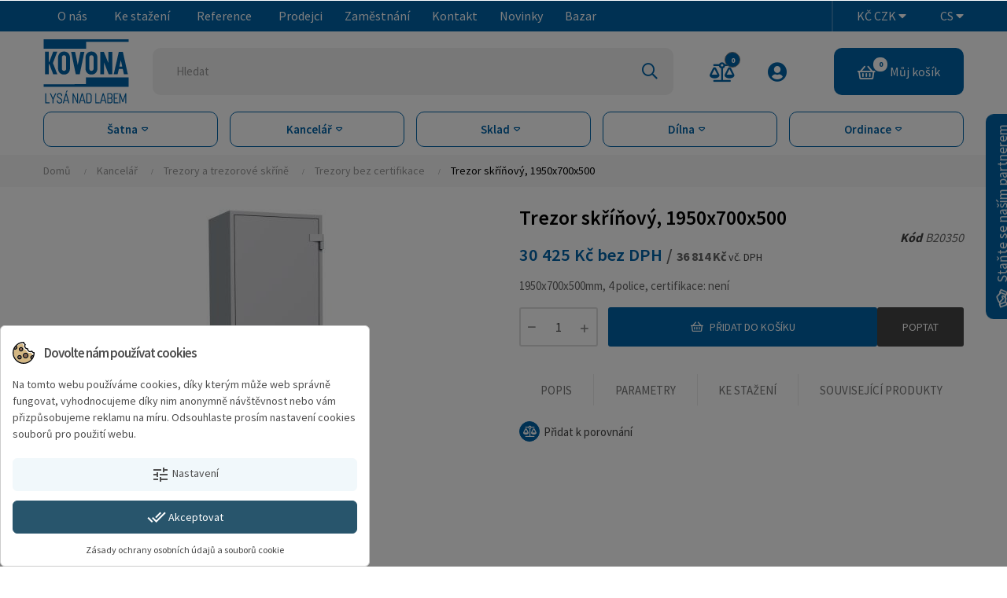

--- FILE ---
content_type: text/html; charset=utf-8
request_url: https://www.kovona.com/cs/kancelar/trezory-a-trezorove-skrine/trezory-bez-certifikace/343-trezor-skrinovy-1950x700x500.html
body_size: 33913
content:
<!doctype html>
<html lang="cs"  class="default" >

  <head>
    
      
  <meta charset="utf-8">


  <meta http-equiv="x-ua-compatible" content="ie=edge">



    <link rel="canonical" href="https://www.kovona.com/cs/kancelar/trezory-a-trezorove-skrine/trezory-bez-certifikace/343-trezor-skrinovy-1950x700x500.html">

  <title>Trezor skříňový, 1950x700x500 product</title>
  <meta name="description" content="1950x700x500mm,  4 police, certifikace: není">
  <meta name="keywords" content="">
      
                  <link rel="alternate" href="https://www.kovona.com/cs/kancelar/trezory-a-trezorove-skrine/trezory-bez-certifikace/343-trezor-skrinovy-1950x700x500.html" hreflang="cs-CZ">
                  <link rel="alternate" href="https://www.kovona.com/gb/office/trezory-a-trezorove-skrine/trezory-bez-certifikace/343-safe.html" hreflang="en-gb">
                  <link rel="alternate" href="https://www.kovona.com/de/buero/-tresore-/tresore-ohne-zertifizierung/343-safe.html" hreflang="de-de">
                  <link rel="alternate" href="https://www.kovona.com/fr/bureau/trezory-a-trezorove-skrine/trezory-bez-certifikace/343-cofre-fort.html" hreflang="fr-fr">
        



  <meta name="viewport" content="width=device-width, initial-scale=1">



  <link rel="icon" type="image/vnd.microsoft.icon" href="https://www.kovona.com/img/favicon.ico?1632124805">
  <link rel="shortcut icon" type="image/x-icon" href="https://www.kovona.com/img/favicon.ico?1632124805">
  <link href="https://fonts.googleapis.com/icon?family=Material+Icons" rel="stylesheet">


  

    <link rel="stylesheet" href="https://www.kovona.com/themes/at_elextra/assets/cache/theme-1aa192132.css" type="text/css" media="all">



    


  

  <script type="text/javascript">
        var LEO_COOKIE_THEME = "AT_ELEXTRA_PANEL_CONFIG";
        var add_cart_error = "An error occurred while processing your request. Please try again";
        var ajaxsearch = "1";
        var ctp_noQuantityDefined = "Please define a quantity first near at least one product's variant";
        var enable_dropdown_defaultcart = 1;
        var enable_flycart_effect = 1;
        var enable_notification = 0;
        var height_cart_item = "115";
        var leo_push = 0;
        var leo_search_url = "https:\/\/www.kovona.com\/cs\/module\/leoproductsearch\/productsearch";
        var leo_token = "7fff1a0084b4f6e3c206f2b8540d1ef7";
        var leoproductsearch_static_token = "7fff1a0084b4f6e3c206f2b8540d1ef7";
        var leoproductsearch_token = "08c92495b23cb9e15ac2effd7d123a0b";
        var lf_is_gen_rtl = false;
        var lps_show_product_img = "1";
        var lps_show_product_price = "1";
        var lql_ajax_url = "https:\/\/www.kovona.com\/cs\/module\/leoquicklogin\/leocustomer";
        var lql_is_gen_rtl = false;
        var lql_module_dir = "\/modules\/leoquicklogin\/";
        var lql_myaccount_url = "https:\/\/www.kovona.com\/cs\/muj-ucet";
        var lql_redirect = "";
        var number_cartitem_display = 3;
        var numpro_display = "100";
        var poscompare = {"nbProducts":0};
        var prestashop = {"cart":{"products":[],"totals":{"total":{"type":"total","label":"Celkem","amount":0,"value":"0\u00a0K\u010d"},"total_including_tax":{"type":"total","label":"Celkem (s DPH)","amount":0,"value":"0\u00a0K\u010d"},"total_excluding_tax":{"type":"total","label":"Celkem (bez DPH)","amount":0,"value":"0\u00a0K\u010d"}},"subtotals":{"products":{"type":"products","label":"Mezisou\u010det","amount":0,"value":"0\u00a0K\u010d"},"discounts":null,"shipping":{"type":"shipping","label":"Doprava","amount":0,"value":""},"tax":null},"products_count":0,"summary_string":"Po\u010det polo\u017eek: 0","vouchers":{"allowed":0,"added":[]},"discounts":[],"minimalPurchase":0,"minimalPurchaseRequired":""},"currency":{"name":"\u010cesk\u00e1 koruna","iso_code":"CZK","iso_code_num":"203","sign":"K\u010d"},"customer":{"lastname":null,"firstname":null,"email":null,"birthday":null,"newsletter":null,"newsletter_date_add":null,"optin":null,"website":null,"company":null,"siret":null,"ape":null,"is_logged":false,"gender":{"type":null,"name":null},"addresses":[]},"language":{"name":"\u010ce\u0161tina (Czech)","iso_code":"cs","locale":"cs-CZ","language_code":"cs-CZ","is_rtl":"0","date_format_lite":"Y-m-d","date_format_full":"Y-m-d H:i:s","id":1},"page":{"title":"","canonical":null,"meta":{"title":"Trezor sk\u0159\u00ed\u0148ov\u00fd, 1950x700x500","description":"1950x700x500mm,  4 police, certifikace: nen\u00ed","keywords":"","robots":"index"},"page_name":"product","body_classes":{"lang-cs":true,"lang-rtl":false,"country-CZ":true,"currency-CZK":true,"layout-full-width":true,"page-product":true,"tax-display-enabled":true,"product-id-343":true,"product-Trezor sk\u0159\u00ed\u0148ov\u00fd, 1950x700x500":true,"product-id-category-45":true,"product-id-manufacturer-3":true,"product-id-supplier-0":true,"product-available-for-order":true},"admin_notifications":[]},"shop":{"name":"Kovona a. s.","logo":"https:\/\/www.kovona.com\/img\/kovona-logo-1632124789.jpg","stores_icon":"https:\/\/www.kovona.com\/img\/logo_stores.png","favicon":"https:\/\/www.kovona.com\/img\/favicon.ico"},"urls":{"base_url":"https:\/\/www.kovona.com\/","current_url":"https:\/\/www.kovona.com\/cs\/kancelar\/trezory-a-trezorove-skrine\/trezory-bez-certifikace\/343-trezor-skrinovy-1950x700x500.html","shop_domain_url":"https:\/\/www.kovona.com","img_ps_url":"https:\/\/www.kovona.com\/img\/","img_cat_url":"https:\/\/www.kovona.com\/img\/c\/","img_lang_url":"https:\/\/www.kovona.com\/img\/l\/","img_prod_url":"https:\/\/www.kovona.com\/img\/p\/","img_manu_url":"https:\/\/www.kovona.com\/img\/m\/","img_sup_url":"https:\/\/www.kovona.com\/img\/su\/","img_ship_url":"https:\/\/www.kovona.com\/img\/s\/","img_store_url":"https:\/\/www.kovona.com\/img\/st\/","img_col_url":"https:\/\/www.kovona.com\/img\/co\/","img_url":"https:\/\/www.kovona.com\/themes\/at_elextra\/assets\/img\/","css_url":"https:\/\/www.kovona.com\/themes\/at_elextra\/assets\/css\/","js_url":"https:\/\/www.kovona.com\/themes\/at_elextra\/assets\/js\/","pic_url":"https:\/\/www.kovona.com\/upload\/","pages":{"address":"https:\/\/www.kovona.com\/cs\/adresa","addresses":"https:\/\/www.kovona.com\/cs\/adresy","authentication":"https:\/\/www.kovona.com\/cs\/prihlasit-se","cart":"https:\/\/www.kovona.com\/cs\/kosik","category":"https:\/\/www.kovona.com\/cs\/index.php?controller=category","cms":"https:\/\/www.kovona.com\/cs\/index.php?controller=cms","contact":"https:\/\/www.kovona.com\/cs\/kontakt","discount":"https:\/\/www.kovona.com\/cs\/sleva","guest_tracking":"https:\/\/www.kovona.com\/cs\/sledovani-objednavky-hoste","history":"https:\/\/www.kovona.com\/cs\/historie-objednavek","identity":"https:\/\/www.kovona.com\/cs\/osobni-udaje","index":"https:\/\/www.kovona.com\/cs\/","my_account":"https:\/\/www.kovona.com\/cs\/muj-ucet","order_confirmation":"https:\/\/www.kovona.com\/cs\/potvrzeni-objednavky","order_detail":"https:\/\/www.kovona.com\/cs\/index.php?controller=order-detail","order_follow":"https:\/\/www.kovona.com\/cs\/sledovani-objednavky","order":"https:\/\/www.kovona.com\/cs\/objednavka","order_return":"https:\/\/www.kovona.com\/cs\/index.php?controller=order-return","order_slip":"https:\/\/www.kovona.com\/cs\/dobropis","pagenotfound":"https:\/\/www.kovona.com\/cs\/stranka-nenalezena","password":"https:\/\/www.kovona.com\/cs\/obnova-hesla","pdf_invoice":"https:\/\/www.kovona.com\/cs\/index.php?controller=pdf-invoice","pdf_order_return":"https:\/\/www.kovona.com\/cs\/index.php?controller=pdf-order-return","pdf_order_slip":"https:\/\/www.kovona.com\/cs\/index.php?controller=pdf-order-slip","prices_drop":"https:\/\/www.kovona.com\/cs\/slevy","product":"https:\/\/www.kovona.com\/cs\/index.php?controller=product","search":"https:\/\/www.kovona.com\/cs\/vyhledavani","sitemap":"https:\/\/www.kovona.com\/cs\/mapa-stranek","stores":"https:\/\/www.kovona.com\/cs\/prodejny","supplier":"https:\/\/www.kovona.com\/cs\/dodavatele","register":"https:\/\/www.kovona.com\/cs\/prihlasit-se?create_account=1","order_login":"https:\/\/www.kovona.com\/cs\/objednavka?login=1"},"alternative_langs":{"cs-CZ":"https:\/\/www.kovona.com\/cs\/kancelar\/trezory-a-trezorove-skrine\/trezory-bez-certifikace\/343-trezor-skrinovy-1950x700x500.html","en-gb":"https:\/\/www.kovona.com\/gb\/office\/trezory-a-trezorove-skrine\/trezory-bez-certifikace\/343-safe.html","de-de":"https:\/\/www.kovona.com\/de\/buero\/-tresore-\/tresore-ohne-zertifizierung\/343-safe.html","fr-fr":"https:\/\/www.kovona.com\/fr\/bureau\/trezory-a-trezorove-skrine\/trezory-bez-certifikace\/343-cofre-fort.html"},"theme_assets":"\/themes\/at_elextra\/assets\/","actions":{"logout":"https:\/\/www.kovona.com\/cs\/?mylogout="},"no_picture_image":{"bySize":{"small_default":{"url":"https:\/\/www.kovona.com\/img\/p\/cs-default-small_default.jpg","width":100,"height":120},"cart_default":{"url":"https:\/\/www.kovona.com\/img\/p\/cs-default-cart_default.jpg","width":200,"height":240},"large_default":{"url":"https:\/\/www.kovona.com\/img\/p\/cs-default-large_default.jpg","width":376,"height":376},"home_default":{"url":"https:\/\/www.kovona.com\/img\/p\/cs-default-home_default.jpg","width":400,"height":480},"medium_default":{"url":"https:\/\/www.kovona.com\/img\/p\/cs-default-medium_default.jpg","width":400,"height":480}},"small":{"url":"https:\/\/www.kovona.com\/img\/p\/cs-default-small_default.jpg","width":100,"height":120},"medium":{"url":"https:\/\/www.kovona.com\/img\/p\/cs-default-large_default.jpg","width":376,"height":376},"large":{"url":"https:\/\/www.kovona.com\/img\/p\/cs-default-medium_default.jpg","width":400,"height":480},"legend":""}},"configuration":{"display_taxes_label":true,"display_prices_tax_incl":true,"is_catalog":false,"show_prices":true,"opt_in":{"partner":false},"quantity_discount":{"type":"discount","label":"Jednotkov\u00e1 sleva"},"voucher_enabled":0,"return_enabled":0},"field_required":[],"breadcrumb":{"links":[{"title":"Dom\u016f","url":"https:\/\/www.kovona.com\/cs\/"},{"title":"Kancel\u00e1\u0159","url":"https:\/\/www.kovona.com\/cs\/6-kancelar"},{"title":"Trezory a trezorov\u00e9 sk\u0159\u00edn\u011b","url":"https:\/\/www.kovona.com\/cs\/42-trezory-a-trezorove-skrine"},{"title":"Trezory bez certifikace","url":"https:\/\/www.kovona.com\/cs\/45-trezory-bez-certifikace"},{"title":"Trezor sk\u0159\u00ed\u0148ov\u00fd, 1950x700x500","url":"https:\/\/www.kovona.com\/cs\/kancelar\/trezory-a-trezorove-skrine\/trezory-bez-certifikace\/343-trezor-skrinovy-1950x700x500.html"}],"count":5},"link":{"protocol_link":"https:\/\/","protocol_content":"https:\/\/"},"time":1769405999,"static_token":"7fff1a0084b4f6e3c206f2b8540d1ef7","token":"08c92495b23cb9e15ac2effd7d123a0b","debug":false};
        var prestashopFacebookAjaxController = "https:\/\/www.kovona.com\/cs\/module\/ps_facebook\/Ajax";
        var psemailsubscription_subscription = "https:\/\/www.kovona.com\/cs\/module\/ps_emailsubscription\/subscription";
        var show_popup = 1;
        var text_no_product = "Don't have products";
        var type_dropdown_defaultcart = "dropdown";
        var type_flycart_effect = "fade";
        var url_leoproductattribute = "https:\/\/www.kovona.com\/cs\/module\/leofeature\/LeoProductAttribute";
        var width_cart_item = "265";
      </script>
<script type="text/javascript">
	var choosefile_text = "Vybrat soubor";
	var turnoff_popup_text = "Do not show this popup again";
	
	var size_item_quickview = 82;
	var style_scroll_quickview = 'vertical';
	
	var size_item_page = 113;
	var style_scroll_page = 'horizontal';
	
	var size_item_quickview_attr = 101;	
	var style_scroll_quickview_attr = 'vertical';
	
	var size_item_popup = 160;
	var style_scroll_popup = 'vertical';
</script>




  <style>
            div#cookiesplus-modal,
        #cookiesplus-modal > div,
        #cookiesplus-modal p {
            background-color: #FFFFFF !important;
        }
    
            #cookiesplus-modal > div,
        #cookiesplus-modal p {
            color: #4e4e4e !important;
        }
    
            #cookiesplus-modal .cookiesplus-accept {
            background-color: #28556c !important;
        }
    
            #cookiesplus-modal .cookiesplus-accept {
            border: 1px solid #28556c !important;
        }
    

            #cookiesplus-modal .cookiesplus-accept {
            color: #FFFFFF !important;
        }
    
            #cookiesplus-modal .cookiesplus-accept {
            font-size: 14px !important;
        }
    
    
            #cookiesplus-modal .cookiesplus-more-information {
            background-color: #f1f8fb !important;
        }
    
            #cookiesplus-modal .cookiesplus-more-information {
            border: 1px solid #f1f8fb !important;
        }
    
            #cookiesplus-modal .cookiesplus-more-information {
            color: #4e4e4e !important;
        }
    
            #cookiesplus-modal .cookiesplus-more-information {
            font-size: 14px !important;
        }
    
    
            #cookiesplus-modal .cookiesplus-reject {
            background-color: #FFFFFF !important;
        }
    
            #cookiesplus-modal .cookiesplus-reject {
            border: 1px solid #7A7A7A !important;
        }
    
            #cookiesplus-modal .cookiesplus-reject {
            color: #000 !important;
        }
    
            #cookiesplus-modal .cookiesplus-reject {
            font-size: 14px !important;
        }
    
    
            #cookiesplus-modal .cookiesplus-save:not([disabled]) {
            background-color: #FFFFFF !important;
        }
    
            #cookiesplus-modal .cookiesplus-save:not([disabled]) {
            border: 1px solid #7A7A7A !important;
        }
    
            #cookiesplus-modal .cookiesplus-save:not([disabled]) {
            color: #000 !important;
        }
    
            #cookiesplus-modal .cookiesplus-save {
            font-size: 14px !important;
        }
    
    
    
    #cookiesplus-tab {
                                    bottom: 0;
                left: 0;
                    
        
            }
</style>
<script data-keepinline='true'>
    window.dataLayer = window.dataLayer || [];
    function gtag() { dataLayer.push(arguments); }

    gtag('consent', 'default', {
        'ad_storage' : 'denied',
                'ad_user_data' : 'denied',
        'ad_personalization' : 'denied',
        'analytics_storage' : 'denied',
        'functionality_storage' : 'denied',
        'personalization_storage' : 'denied',
        'security_storage' : 'denied',
        'wait_for_update' : 1000
    });

    gtag('set', 'url_passthrough', false);
    gtag('set', 'ads_data_redaction', true);
</script>
<!-- GTM (www.psmoduly.cz / www.openservis.cz) - begin -->
<!-- Google Tag Manager -->


<link rel='preconnect' href='https://google.com'>
<link rel='dns-prefetch' href='https://google.com' />
<link rel='preconnect' href='https://google.cz'>
<link rel='dns-prefetch' href='https://google.cz' />
<link rel='preconnect' href='https://googletagmanager.com'>
<link rel='dns-prefetch' href='https://googletagmanager.com' />
<script>(function (w, d, s, l, i) {
        w[l] = w[l] || [];
        w[l].push({
            'gtm.start':
                new Date().getTime(), event: 'gtm.js'
        });
        var f = d.getElementsByTagName(s)[0],
            j = d.createElement(s), dl = l != 'dataLayer' ? '&l=' + l : '';
        j.async = true;
        j.src =
            'https://www.googletagmanager.com/gtm.js?id=' + i + dl;
        f.parentNode.insertBefore(j, f);
    })(window, document, 'script', 'dataLayer', 'GTM-NZH3LZRG');</script>
<!-- End Google Tag Manager -->
<!-- GTM (www.psmoduly.cz / www.openservis.cz) - end -->
    <!-- GTM (www.psmoduly.cz / www.openservis.cz) - begin -->
    <script>

        
                        
                

                        
                                                


        window.dataLayer = window.dataLayer || [];

        dataLayer.push({

                                    'page': {
                'type': 'product'
            },
            'ecommerce': {
                'currencyCode': 'CZK',
                'detail': {
                    'products': [{
                        'name': 'Trezor skříňový, 1950x700x500',
                        'id': '343',
                        'price': '36814',
                        'price_tax_exc': '36814.25',
                        'category': 'Trezory bez certifikace',
                        'full_category_path': 'Kancelář | Trezory a trezorové skříně | Trezory bez certifikace'
                    }]
                }
            },
            
                                    'event': 'Viewproduct',
            
                                    'shaim_cookies_gtm_consent_analyticke': '1',
            'shaim_cookies_gtm_consent_marketingove': '1',
            'shaim_cookies_gtm_consent_all': '1',
            'customer_id': '0',
            'cart_id': '0',
            'customer_email': '',
            'customer_type': 'guest',
            'real_page_name': 'product',
            'currency': 'CZK',


            'ecomm_pagetype': 'product'
            ,


            'ecomm_prodid': '343'
            ,

            'ecomm_prodreference': 'B20350',
                        'ecomm_totalvalue': '',
            'ecomm_totalvalue_with_vat': '',

                        'product_name': 'Trezor skříňový, 1950x700x500',
            'ecomm_priceproduct': '36',
            'ecomm_priceproduct_with_tax': '36814.25',
            'ecomm_priceproduct_tax': '6389.25',
            'ecomm_price_tax_rate': '21',
            'isSaleItem': 'false',
            'isNewItem': 'false',
                                    'category_name': 'Trezory bez certifikace',
                                });


    </script>
    <!-- GTM (www.psmoduly.cz / www.openservis.cz) - end -->
<!-- @file modules\appagebuilder\views\templates\hook\header -->

<script>
	/**
	 * List functions will run when document.ready()
	 */
	var ap_list_functions = [];
	/**
	 * List functions will run when window.load()
	 */
	var ap_list_functions_loaded = [];

	/**
	 * List functions will run when document.ready() for theme
	 */

	var products_list_functions = [];
</script>


<script type='text/javascript'>
	var leoOption = {
		category_qty:1,
		product_list_image:0,
		product_one_img:1,
		productCdown: 1,
		productColor: 0,
		homeWidth: 400,
		homeheight: 480,
	}

	ap_list_functions.push(function(){
		if (typeof $.LeoCustomAjax !== "undefined" && $.isFunction($.LeoCustomAjax)) {
			var leoCustomAjax = new $.LeoCustomAjax();
			leoCustomAjax.processAjax();
		}
	});
</script>
<script id="hookDisplayHeader_76_60a9704357"></script>
<script>
    var hookModuleData = [];
    hookModuleData['id_module'] = '76';
    hookModuleData['location'] = '#hookDisplayHeader_76_60a9704357';
    hookModuleData['finalities'] = "3";
    hookModuleData['script'] = "<script async src=\"https:\/\/www.googletagmanager.com\/gtag\/js?id=G-LS0MV8316M\"><\/script>\n<script>\n  window.dataLayer = window.dataLayer || [];\n  function gtag(){dataLayer.push(arguments);}\n  gtag('js', new Date());\n  gtag(\n    'config',\n    'G-LS0MV8316M',\n    {\n      'debug_mode':false\n                      }\n  );\n<\/script>\n\n";
    hookModuleData['js'] = [];
    hookModuleData['css'] = [];
    var cookiesPlusBlockedScripts = cookiesPlusBlockedScripts || [];
    cookiesPlusBlockedScripts.push(hookModuleData);
    var hookModuleData = [];
</script>
<script type="text/javascript">
	
	var FancyboxI18nClose = "Zavřít";
	var FancyboxI18nNext = "Next";
	var FancyboxI18nPrev = "Previous";
	var current_link = "http://www.kovona.com/cs/";		
	var currentURL = window.location;
	currentURL = String(currentURL);
	currentURL = currentURL.replace("https://","").replace("http://","").replace("www.","").replace( /#\w*/, "" );
	current_link = current_link.replace("https://","").replace("http://","").replace("www.","");
	var text_warning_select_txt = "Please select One to remove?";
	var text_confirm_remove_txt = "Are you sure to remove footer row?";
	var close_bt_txt = "Zavřít";
	var list_menu = [];
	var list_menu_tmp = {};
	var list_tab = [];
	var isHomeMenu = 0;
	
</script>   
<script type="text/javascript">
var unlike_text ="Na rozdíl od tohoto příspěvku";
var like_text ="Dejte like tomuto příspěvku";
var baseAdminDir ='//';
var ybc_blog_product_category ='0';
var ybc_blog_polls_g_recaptcha = false;
</script>
    <style>[]</style>
 
<script type="text/javascript">
    var gq_button_o_original = "View original";
    var gq_message_error = "Access denied: page link error";
</script>
<script type="text/javascript">
var url_basic_ets ='https://www.kovona.com/';
var link_contact_ets ='https://www.kovona.com/cs/module/ets_contactform7/contact';
</script><?php
/**
 * NOTICE OF LICENSE
 *
 * Smartsupp live chat - official plugin. Smartsupp is free live chat with visitor recording. 
 * The plugin enables you to create a free account or sign in with existing one. Pre-integrated 
 * customer info with WooCommerce (you will see names and emails of signed in webshop visitors).
 * Optional API for advanced chat box modifications.
 *
 * You must not modify, adapt or create derivative works of this source code
 *
 *  @author    Smartsupp
 *  @copyright 2021 Smartsupp.com
 *  @license   GPL-2.0+
**/ 
?>

<script type="text/javascript">
            var _smartsupp = _smartsupp || {};
            _smartsupp.key = 'ba3077f46a5c8e1f6d76912a3f3f19d448934401';
_smartsupp.cookieDomain = '.www.kovona.com';
_smartsupp.sitePlatform = 'Prestashop 1.7.7.8';
window.smartsupp||(function(d) {
                var s,c,o=smartsupp=function(){ o._.push(arguments)};o._=[];
                s=d.getElementsByTagName('script')[0];c=d.createElement('script');
                c.type='text/javascript';c.charset='utf-8';c.async=true;
                c.src='//www.smartsuppchat.com/loader.js';s.parentNode.insertBefore(c,s);
            })(document);
            </script><script type="text/javascript"></script>



    
    <meta property="og:type" content="product">
    <meta property="og:url" content="https://www.kovona.com/cs/kancelar/trezory-a-trezorove-skrine/trezory-bez-certifikace/343-trezor-skrinovy-1950x700x500.html">
    <meta property="og:title" content="Trezor skříňový, 1950x700x500">
    <meta property="og:site_name" content="Kovona a. s.">
    <meta property="og:description" content="1950x700x500mm,  4 police, certifikace: není">
    <meta property="og:image" content="https://www.kovona.com/834-medium_default/trezor-skrinovy-1950x700x500.jpg">
            <meta property="product:pretax_price:amount" content="30425">
        <meta property="product:pretax_price:currency" content="CZK">
        <meta property="product:price:amount" content="36814">
        <meta property="product:price:currency" content="CZK">
        
  </head>

  <body id="product" class="lang-cs country-cz currency-czk layout-full-width page-product tax-display-enabled product-id-343 product-trezor-skrinovy-1950x700x500 product-id-category-45 product-id-manufacturer-3 product-id-supplier-0 product-available-for-order fullwidth">

    
      <!-- GTM (www.psmoduly.cz / www.openservis.cz) - begin -->
<!-- Google Tag Manager (noscript) -->
<!-- Google Tag Manager (noscript) -->
<noscript>
    <iframe src="https://www.googletagmanager.com/ns.html?id=GTM-NZH3LZRG"
            height="0" width="0" style="display:none;visibility:hidden"></iframe>
</noscript>
<!-- End Google Tag Manager (noscript) -->
<!-- End Google Tag Manager (noscript) -->
<!-- GTM (www.psmoduly.cz / www.openservis.cz) - end -->

    

    <main id="page">
      
              
      <header id="header">
        <div class="header-container">
          
            
	<div class="header-banner">
					<div class="inner"></div>
				</div>



	<nav class="header-nav">
		<div class="topnav">
							<div class="inner"></div>
						</div>
		<div class="bottomnav">
							<div class="inner"><!-- @file modules\appagebuilder\views\templates\hook\ApRow -->
<div class="wrapper"
            style="background: #FF7020 no-repeat"
                        >

<div class="container">
    <div        class="row box-enav1 ApRow  has-bg bg-fullwidth-container"
                            style=""                >
                                            <!-- @file modules\appagebuilder\views\templates\hook\ApColumn -->
<div    class="col-xl-8 col-lg-8 col-md-8 col-sm-12 col-xs-12 col-sp-12  ApColumn "
	    >
                    <!-- @file modules\appagebuilder\views\templates\hook\ApModule -->

	<div  class="iqitmegamenu-wrapper col-xs-12 cbp-hor-width-1 clearfix">
		<div id="iqitmegamenu-horizontal" class="iqitmegamenu  cbp-nosticky " role="navigation">
			<div class="container">
				
								
				<nav id="cbp-hrmenu" class="cbp-hrmenu cbp-horizontal cbp-hrsub-narrow   cbp-fade-slide-bottom  cbp-arrowed    ">
					<ul>
												<li class="cbp-hrmenu-tab cbp-hrmenu-tab-2  cbp-has-submeu">
	<a href="https://www.kovona.com/cs/content/4-profil" >								

								<span class="cbp-tab-title"> <i class="icon fa icon-wrench cbp-mainlink-icon"></i>
								O nás <i class="icon fa icon-angle-down cbp-submenu-aindicator"></i></span>
														</a>
														<div class="cbp-hrsub col-xs-2">
								<div class="cbp-triangle-container"><div class="cbp-triangle-top"></div><div class="cbp-triangle-top-back"></div></div>
								<div class="cbp-hrsub-inner">
																		
																																
		<div class="row menu_row menu-element  first_rows menu-element-id-1">
					

									
			<div  class="col-xs-12 cbp-menu-column cbp-menu-element menu-element-id-2 " >
			<div class="cbp-menu-column-inner">
						
								
									
					 
						<ul class="cbp-links cbp-valinks">
																						<li><a href="https://www.kovona.com/cs/content/4-profil" >Profil</a></li>
																														<li><a href="https://www.kovona.com/cs/content/11-historie" >Historie</a></li>
																														<li><a href="https://www.kovona.com/cs/content/12-system-rizeni-kvality" >Systém řízení kvality</a></li>
																														<li><a href="https://www.kovona.com/cs/content/13-projekt-op-lzz" >Projekt OP LZZ</a></li>
																														<li><a href="https://www.kovona.com/cs/content/14-vyrobni-moznosti" >Výrobní možnosti</a></li>
																					</ul>	
					
				
			

						</div>		</div>
											</div>
               
																					
																										</div>
							</div>
													</li>
												<li class="cbp-hrmenu-tab cbp-hrmenu-tab-3  cbp-has-submeu">
	<a href="https://www.kovona.com/cs/" >								

								<span class="cbp-tab-title">
								Ke stažení <i class="icon fa icon-angle-down cbp-submenu-aindicator"></i></span>
														</a>
														<div class="cbp-hrsub col-xs-2">
								<div class="cbp-triangle-container"><div class="cbp-triangle-top"></div><div class="cbp-triangle-top-back"></div></div>
								<div class="cbp-hrsub-inner">
																		
																																
		<div class="row menu_row menu-element  first_rows menu-element-id-1">
					

									
			<div  class="col-xs-12 cbp-menu-column cbp-menu-element menu-element-id-2 " >
			<div class="cbp-menu-column-inner">
						
								
									
					 
						<ul class="cbp-links cbp-valinks">
																						<li><a href="https://www.kovona.com/cs/content/3-obchodni-podminky" >Obchodní podmínky</a></li>
																														<li><a href="https://www.kovona.com/cs/content/9-katalog" >Katalog</a></li>
																														<li><a href="https://www.kovona.com/cs/content/26-cenik" >Ceník</a></li>
																														<li><a href="https://www.kovona.com/cs/content/27-certifikat" >Certifikát</a></li>
																														<li><a href="https://www.kovona.com/cs/content/36-vnitrni-oznamovaci-system" >Vnitřní oznamovací systém</a></li>
																					</ul>	
					
				
			

						</div>		</div>
											</div>
               
																					
																										</div>
							</div>
													</li>
												<li class="cbp-hrmenu-tab cbp-hrmenu-tab-4  cbp-has-submeu">
	<a href="https://www.kovona.com/cs/content/10-prehled-referenci" >								

								<span class="cbp-tab-title">
								Reference <i class="icon fa icon-angle-down cbp-submenu-aindicator"></i></span>
														</a>
														<div class="cbp-hrsub col-xs-2">
								<div class="cbp-triangle-container"><div class="cbp-triangle-top"></div><div class="cbp-triangle-top-back"></div></div>
								<div class="cbp-hrsub-inner">
																		
																																
		<div class="row menu_row menu-element  first_rows menu-element-id-1">
					

									
			<div  class="col-xs-12 cbp-menu-column cbp-menu-element menu-element-id-2 " >
			<div class="cbp-menu-column-inner">
						
								
									
					 
						<ul class="cbp-links cbp-valinks cbp-valinks-vertical">
																						<li><a href="https://www.kovona.com/cs/content/10-prehled-referenci" >Přehled referencí</a></li>
																														<li><a href="/reference" >Fotogalerie</a></li>
																					</ul>	
					
				
			

						</div>		</div>
											</div>
               
																					
																										</div>
							</div>
													</li>
												<li class="cbp-hrmenu-tab cbp-hrmenu-tab-5 ">
	<a href="https://www.kovona.com/cs/content/18-prodejci" >								

								<span class="cbp-tab-title">
								Prodejci</span>
														</a>
													</li>
												<li class="cbp-hrmenu-tab cbp-hrmenu-tab-6 ">
	<a href="https://www.kovona.com/cs/content/19-zamestnani" >								

								<span class="cbp-tab-title">
								Zaměstnání</span>
														</a>
													</li>
												<li class="cbp-hrmenu-tab cbp-hrmenu-tab-7 ">
	<a href="/kontakt" >								

								<span class="cbp-tab-title">
								Kontakt</span>
														</a>
													</li>
												<li class="cbp-hrmenu-tab cbp-hrmenu-tab-8 ">
	<a href="https://www.kovona.com/cs/blog/category/blog-novinky.html" >								

								<span class="cbp-tab-title">
								Novinky</span>
														</a>
													</li>
												<li class="cbp-hrmenu-tab cbp-hrmenu-tab-9 ">
	<a href="https://www.kovona.com/cs/85-bazar" >								

								<span class="cbp-tab-title">
								Bazar</span>
														</a>
													</li>
											</ul>
				</nav>
				

				
			</div>
			<div id="iqitmegamenu-mobile">

					<div id="iqitmegamenu-shower" class="clearfix"><div class="container">
						<div class="iqitmegamenu-icon"><i class="icon fa icon-reorder"></i></div>
						<span>Menu</span>
						</div>
					</div>
					<div class="cbp-mobilesubmenu"><div class="container">
					<ul id="iqitmegamenu-accordion" class="iqitmegamenu-accordion"> 
						

			<li><a href="https://www.kovona.com/cs/">Domů</a>
					</li>  
	  		             
			<li><div class="responsiveInykator">+</div><a href="https://www.kovona.com/cs/3-satna">Šatna</a>
						
<ul>
			<li><div class="responsiveInykator">+</div><a href="https://www.kovona.com/cs/26-satni-skrine">Šatní skříně</a>
						
<ul>
			<li><a href="https://www.kovona.com/cs/27-sestavne-satni-skrine">Sestavné šatní skříně</a>
					</li>  
	  		             
			<li><a href="https://www.kovona.com/cs/30-svarovane-satni-skrine">Svařované šatní skříně</a>
					</li>  
	  		             
			<li><a href="https://www.kovona.com/cs/98-satni-skrine-pro-hasice-">Šatní skříně pro hasiče</a>
					</li>  
	  		             
</ul>
					</li>  
	  		             
			<li><div class="responsiveInykator">+</div><a href="https://www.kovona.com/cs/28-prislusenstvi">Příslušenství</a>
						
<ul>
			<li><a href="https://www.kovona.com/cs/29-nastavce">Nástavce</a>
					</li>  
	  		             
			<li><a href="https://www.kovona.com/cs/37-podstavce-a-nohy">Podstavce a nohy</a>
					</li>  
	  		             
			<li><a href="https://www.kovona.com/cs/40-strisky">Stříšky</a>
					</li>  
	  		             
			<li><a href="https://www.kovona.com/cs/41-uzamykani">Uzamykání</a>
					</li>  
	  		             
</ul>
					</li>  
	  		             
			<li><a href="https://www.kovona.com/cs/31-satni-boxy-a-sestavy-boxu">Šatní boxy a sestavy boxů</a>
					</li>  
	  		             
			<li><div class="responsiveInykator">+</div><a href="https://www.kovona.com/cs/34-lavice-do-satny">Lavice do šatny</a>
						
<ul>
			<li><a href="https://www.kovona.com/cs/35-lavice-do-prostoru">Lavice do prostoru</a>
					</li>  
	  		             
			<li><a href="https://www.kovona.com/cs/36-rosty-k-lavicim">Rošty k lavicím</a>
					</li>  
	  		             
			<li><a href="https://www.kovona.com/cs/38-lavice-s-vesaky">Lavice s věšáky</a>
					</li>  
	  		             
			<li><a href="https://www.kovona.com/cs/39-lavice-pod-satni-skrine">Lavice pod šatní skříně</a>
					</li>  
	  		             
</ul>
					</li>  
	  		             
</ul>
					</li>  
	  		             
			<li><div class="responsiveInykator">+</div><a href="https://www.kovona.com/cs/26-satni-skrine">Šatní skříně</a>
						
<ul>
			<li><a href="https://www.kovona.com/cs/27-sestavne-satni-skrine">Sestavné šatní skříně</a>
					</li>  
	  		             
			<li><a href="https://www.kovona.com/cs/30-svarovane-satni-skrine">Svařované šatní skříně</a>
					</li>  
	  		             
			<li><a href="https://www.kovona.com/cs/98-satni-skrine-pro-hasice-">Šatní skříně pro hasiče</a>
					</li>  
	  		             
</ul>
					</li>  
	  		             

    
					</ul></div></div>
									</div> 
		</div>
	</div>

    </div><!-- @file modules\appagebuilder\views\templates\hook\ApColumn -->
<div    class="col-xl-4 col-lg-4 col-md-4 col-sm-12 col-xs-12 col-sp-12  ApColumn "
	    >
                    <!-- @file modules\appagebuilder\views\templates\hook\ApGenCode -->

	<div class="h-logo mobile-logo">    <a href="https://www.kovona.com/">        <img class="img-fluid" src="https://www.kovona.com/img/kovona-logo-1632124789.jpg" alt="Kovona a. s.">    </a></div>
<!-- @file modules\appagebuilder\views\templates\hook\ApModule -->
<div class="currency-selector dropdown js-dropdown popup-over" id="currency-selector-label">
  <a href="javascript:void(0)" data-toggle="dropdown" class="popup-title"  title="Currency" aria-label="Rozevírací nabídka měny">
    <span class="cus-icon">Kč</span>
    <span class="cus-name">CZK</span>
    <i class="fa fa-caret-down"></i>
  </a>
  <ul class="popup-content dropdown-menu" aria-labelledby="currency-selector-label">
		<li  class="current" >
	  <a title="Česká koruna" rel="nofollow" href="https://www.kovona.com/cs/kancelar/trezory-a-trezorove-skrine/trezory-bez-certifikace/343-trezor-skrinovy-1950x700x500.html?SubmitCurrency=1&amp;id_currency=1" class="dropdown-item">CZK Kč</a>
	</li>
		<li >
	  <a title="Euro" rel="nofollow" href="https://www.kovona.com/cs/kancelar/trezory-a-trezorove-skrine/trezory-bez-certifikace/343-trezor-skrinovy-1950x700x500.html?SubmitCurrency=1&amp;id_currency=2" class="dropdown-item">EUR €</a>
	</li>
	  </ul>
</div><!-- @file modules\appagebuilder\views\templates\hook\ApModule -->
<div class="language-selector-wrapper dropdown js-dropdown popup-over" id="language-selector-label">
  <a class="popup-title" href="javascript:void(0)" data-toggle="dropdown" title="Language" aria-label="Rozevírací nabídka jazyka">
        <span class="cus-name">cs</span>
    <i class="fa fa-caret-down" aria-hidden="true"></i>
  </a>
  <ul class="dropdown-menu popup-content link language-selector" aria-labelledby="language-selector-label">
              <li  class="current" >
          <a href="https://www.kovona.com/cs/kancelar/trezory-a-trezorove-skrine/trezory-bez-certifikace/343-trezor-skrinovy-1950x700x500.html" class="dropdown-item" data-iso-code="cs">
            <img src="https://www.kovona.com/img/l/1.jpg" alt="cs" width="16" height="11" />
            Čeština
      	  </a>
        </li>
              <li >
          <a href="https://www.kovona.com/gb/office/trezory-a-trezorove-skrine/trezory-bez-certifikace/343-safe.html" class="dropdown-item" data-iso-code="gb">
            <img src="https://www.kovona.com/img/l/2.jpg" alt="gb" width="16" height="11" />
            English GB
      	  </a>
        </li>
              <li >
          <a href="https://www.kovona.com/de/buero/-tresore-/tresore-ohne-zertifizierung/343-safe.html" class="dropdown-item" data-iso-code="de">
            <img src="https://www.kovona.com/img/l/3.jpg" alt="de" width="16" height="11" />
            Deutsch
      	  </a>
        </li>
              <li >
          <a href="https://www.kovona.com/fr/bureau/trezory-a-trezorove-skrine/trezory-bez-certifikace/343-cofre-fort.html" class="dropdown-item" data-iso-code="fr">
            <img src="https://www.kovona.com/img/l/4.jpg" alt="fr" width="16" height="11" />
            Français
      	  </a>
        </li>
        </ul>
</div>

    </div>            </div>
</div>
</div>
        
	<script>
		ap_list_functions.push(function(){
			$.stellar({horizontalScrolling:false}); 
		});
	</script>
    
    </div>
						</div>
	</nav>



	<div class="header-top">
					<div class="inner"><!-- @file modules\appagebuilder\views\templates\hook\ApRow -->
<div class="wrapper"
>

<div class="container">
    <div        class="row box-etop1 ApRow  has-bg bg-boxed"
                            style="background: no-repeat;"        data-bg_data=" no-repeat"        >
                                            <!-- @file modules\appagebuilder\views\templates\hook\ApColumn -->
<div    class="col-xl-2 col-lg-3 col-md-12 col-sm-12 col-xs-12 col-sp-12 col-logo ApColumn "
	    >
                    <!-- @file modules\appagebuilder\views\templates\hook\ApGenCode -->

	<div class="h-logo desktop-logo">    <a href="https://www.kovona.com/">        <img class="img-fluid" src="https://www.kovona.com/img/kovona-logo-1632124789.jpg" alt="Kovona a. s.">    </a></div>

    </div><!-- @file modules\appagebuilder\views\templates\hook\ApColumn -->
<div    class="col-xl-8 col-lg-6 col-md-12 col-sm-12 col-xs-12 col-sp-12 col-search ApColumn "
	    >
                    <!-- @file modules\appagebuilder\views\templates\hook\ApModule -->


<!-- Block search module -->
<div id="leo_search_block_top" class="block exclusive search-by-category">
	<h4 class="title_block">Search here...</h4>
		<form method="get" action="https://www.kovona.com/cs/index.php?controller=productsearch" id="leosearchtopbox" data-label-suggestion="Návrhy" data-search-for="Hledat" data-in-category="v kategorii" data-products-for="Produkty s " data-label-products="Produkty" data-view-all="Zobrazit všechny">
		<input type="hidden" name="fc" value="module" />
		<input type="hidden" name="module" value="leoproductsearch" />
		<input type="hidden" name="controller" value="productsearch" />
		<input type="hidden" name="txt_not_found" value="Nenalezeny žádné produkty">
                <input type="hidden" name="leoproductsearch_static_token" value="7fff1a0084b4f6e3c206f2b8540d1ef7"/>
		    	<label>Hledat v produktech</label>
		<div class="block_content clearfix leoproductsearch-content">
					
				<div class="list-cate-wrapper">
					<input id="leosearchtop-cate-id" name="cate" value="" type="hidden">
					<a href="javascript:void(0)" id="dropdownListCateTop" class="select-title" rel="nofollow" data-toggle="dropdown" aria-haspopup="true" aria-expanded="false">
						<span>Všechny kategorie</span>
						<i class="material-icons pull-xs-right">keyboard_arrow_down</i>
					</a>
					<div class="list-cate dropdown-menu" aria-labelledby="dropdownListCateTop">
						<a href="#" data-cate-id="" data-cate-name="Všechny kategorie" class="cate-item active" >Všechny kategorie</a>				
						<a href="#" data-cate-id="2" data-cate-name="Domů" class="cate-item cate-level-1" >Domů</a>
						
  <a href="#" data-cate-id="3" data-cate-name="Šatna" class="cate-item cate-level-2" >--Šatna</a>
  <a href="#" data-cate-id="26" data-cate-name="Šatní skříně" class="cate-item cate-level-3" >---Šatní skříně</a>
  <a href="#" data-cate-id="27" data-cate-name="Sestavné šatní skříně" class="cate-item cate-level-4" >----Sestavné šatní skříně</a>
  <a href="#" data-cate-id="30" data-cate-name="Svařované šatní skříně" class="cate-item cate-level-4" >----Svařované šatní skříně</a>
  <a href="#" data-cate-id="98" data-cate-name="Šatní skříně pro hasiče" class="cate-item cate-level-4" >----Šatní skříně pro hasiče</a>
  <a href="#" data-cate-id="28" data-cate-name="Příslušenství" class="cate-item cate-level-3" >---Příslušenství</a>
  <a href="#" data-cate-id="29" data-cate-name="Nástavce" class="cate-item cate-level-4" >----Nástavce</a>
  <a href="#" data-cate-id="37" data-cate-name="Podstavce a nohy" class="cate-item cate-level-4" >----Podstavce a nohy</a>
  <a href="#" data-cate-id="40" data-cate-name="Stříšky" class="cate-item cate-level-4" >----Stříšky</a>
  <a href="#" data-cate-id="41" data-cate-name="Uzamykání" class="cate-item cate-level-4" >----Uzamykání</a>
  <a href="#" data-cate-id="31" data-cate-name="Šatní boxy a sestavy boxů" class="cate-item cate-level-3" >---Šatní boxy a sestavy boxů</a>
  <a href="#" data-cate-id="34" data-cate-name="Lavice do šatny" class="cate-item cate-level-3" >---Lavice do šatny</a>
  <a href="#" data-cate-id="35" data-cate-name="Lavice do prostoru" class="cate-item cate-level-4" >----Lavice do prostoru</a>
  <a href="#" data-cate-id="36" data-cate-name="Rošty k lavicím" class="cate-item cate-level-4" >----Rošty k lavicím</a>
  <a href="#" data-cate-id="38" data-cate-name="Lavice s věšáky" class="cate-item cate-level-4" >----Lavice s věšáky</a>
  <a href="#" data-cate-id="39" data-cate-name="Lavice pod šatní skříně" class="cate-item cate-level-4" >----Lavice pod šatní skříně</a>
  <a href="#" data-cate-id="102" data-cate-name="Pevné lavice" class="cate-item cate-level-5" >-----Pevné lavice</a>
  <a href="#" data-cate-id="103" data-cate-name="Výsuvné lavice" class="cate-item cate-level-5" >-----Výsuvné lavice</a>
  <a href="#" data-cate-id="6" data-cate-name="Kancelář" class="cate-item cate-level-2" >--Kancelář</a>
  <a href="#" data-cate-id="42" data-cate-name="Trezory a trezorové skříně" class="cate-item cate-level-3" >---Trezory a trezorové skříně</a>
  <a href="#" data-cate-id="43" data-cate-name="Trezory certifikované" class="cate-item cate-level-4" >----Trezory certifikované</a>
  <a href="#" data-cate-id="44" data-cate-name="Příslušenství trezorů" class="cate-item cate-level-4" >----Příslušenství trezorů</a>
  <a href="#" data-cate-id="45" data-cate-name="Trezory bez certifikace" class="cate-item cate-level-4" >----Trezory bez certifikace</a>
  <a href="#" data-cate-id="46" data-cate-name="Svařované a sestavné skříně s policemi" class="cate-item cate-level-3" >---Svařované a sestavné skříně s policemi</a>
  <a href="#" data-cate-id="47" data-cate-name="Sestavné policové skříně" class="cate-item cate-level-4" >----Sestavné policové skříně</a>
  <a href="#" data-cate-id="48" data-cate-name="Svařené policové skříně" class="cate-item cate-level-4" >----Svařené policové skříně</a>
  <a href="#" data-cate-id="60" data-cate-name="Police ke skříním" class="cate-item cate-level-4" >----Police ke skříním</a>
  <a href="#" data-cate-id="53" data-cate-name="Kartotéky a zásuvkové skříňky" class="cate-item cate-level-3" >---Kartotéky a zásuvkové skříňky</a>
  <a href="#" data-cate-id="54" data-cate-name="Kartotéky s výklopnými dvířky" class="cate-item cate-level-4" >----Kartotéky s výklopnými dvířky</a>
  <a href="#" data-cate-id="55" data-cate-name="Kartotéky" class="cate-item cate-level-4" >----Kartotéky</a>
  <a href="#" data-cate-id="56" data-cate-name="Zásuvkové  skříňky" class="cate-item cate-level-4" >----Zásuvkové  skříňky</a>
  <a href="#" data-cate-id="57" data-cate-name="Kartotéky příslušenství" class="cate-item cate-level-4" >----Kartotéky příslušenství</a>
  <a href="#" data-cate-id="58" data-cate-name="Stoly a kontejnery" class="cate-item cate-level-3" >---Stoly a kontejnery</a>
  <a href="#" data-cate-id="59" data-cate-name="Kontejnery" class="cate-item cate-level-4" >----Kontejnery</a>
  <a href="#" data-cate-id="63" data-cate-name="Jednací a psací stoly" class="cate-item cate-level-4" >----Jednací a psací stoly</a>
  <a href="#" data-cate-id="9" data-cate-name="Sklad" class="cate-item cate-level-2" >--Sklad</a>
  <a href="#" data-cate-id="32" data-cate-name="Speciální skříně a skříňky" class="cate-item cate-level-3" >---Speciální skříně a skříňky</a>
  <a href="#" data-cate-id="33" data-cate-name="Sestavné skříně s vestavbou" class="cate-item cate-level-4" >----Sestavné skříně s vestavbou</a>
  <a href="#" data-cate-id="52" data-cate-name="Svařované skříně s vestavbou" class="cate-item cate-level-4" >----Svařované skříně s vestavbou</a>
  <a href="#" data-cate-id="49" data-cate-name="Pultové skříně s příslušenstvím" class="cate-item cate-level-4" >----Pultové skříně s příslušenstvím</a>
  <a href="#" data-cate-id="78" data-cate-name="Skříně a skříňky pro plastové boxy" class="cate-item cate-level-4" >----Skříně a skříňky pro plastové boxy</a>
  <a href="#" data-cate-id="86" data-cate-name="Skříně pro uskladnění chemických látek" class="cate-item cate-level-4" >----Skříně pro uskladnění chemických látek</a>
  <a href="#" data-cate-id="87" data-cate-name="Skříně pro počítače" class="cate-item cate-level-4" >----Skříně pro počítače</a>
  <a href="#" data-cate-id="99" data-cate-name="Skříně pro hasiče a záchranné složky" class="cate-item cate-level-4" >----Skříně pro hasiče a záchranné složky</a>
  <a href="#" data-cate-id="61" data-cate-name="Regály" class="cate-item cate-level-3" >---Regály</a>
  <a href="#" data-cate-id="62" data-cate-name="Příslušenství, police, stojiny" class="cate-item cate-level-4" >----Příslušenství, police, stojiny</a>
  <a href="#" data-cate-id="65" data-cate-name="Regály bezšroubové" class="cate-item cate-level-4" >----Regály bezšroubové</a>
  <a href="#" data-cate-id="66" data-cate-name="Regály šroubové" class="cate-item cate-level-4" >----Regály šroubové</a>
  <a href="#" data-cate-id="67" data-cate-name="Regály s/pro plastové boxy" class="cate-item cate-level-4" >----Regály s/pro plastové boxy</a>
  <a href="#" data-cate-id="68" data-cate-name="Regály stěnové" class="cate-item cate-level-4" >----Regály stěnové</a>
  <a href="#" data-cate-id="100" data-cate-name="Archivní regály" class="cate-item cate-level-4" >----Archivní regály</a>
  <a href="#" data-cate-id="64" data-cate-name="Odpadové nádoby" class="cate-item cate-level-3" >---Odpadové nádoby</a>
  <a href="#" data-cate-id="71" data-cate-name="Záchytné vany" class="cate-item cate-level-3" >---Záchytné vany</a>
  <a href="#" data-cate-id="101" data-cate-name="Datové rozvaděče" class="cate-item cate-level-3" >---Datové rozvaděče</a>
  <a href="#" data-cate-id="10" data-cate-name="Dílna" class="cate-item cate-level-2" >--Dílna</a>
  <a href="#" data-cate-id="50" data-cate-name="Dílenské skříně" class="cate-item cate-level-3" >---Dílenské skříně</a>
  <a href="#" data-cate-id="51" data-cate-name="Dílenské skříně s policemi" class="cate-item cate-level-4" >----Dílenské skříně s policemi</a>
  <a href="#" data-cate-id="77" data-cate-name="Dílenské skříně se zásuvkami" class="cate-item cate-level-4" >----Dílenské skříně se zásuvkami</a>
  <a href="#" data-cate-id="69" data-cate-name="Perfo panely, závěsné skříňky, držáky nářadí, boxy" class="cate-item cate-level-3" >---Perfo panely, závěsné skříňky, držáky nářadí, boxy</a>
  <a href="#" data-cate-id="70" data-cate-name="Plastové boxy" class="cate-item cate-level-4" >----Plastové boxy</a>
  <a href="#" data-cate-id="72" data-cate-name="Držáky nářadí" class="cate-item cate-level-4" >----Držáky nářadí</a>
  <a href="#" data-cate-id="80" data-cate-name="Perfo panely" class="cate-item cate-level-4" >----Perfo panely</a>
  <a href="#" data-cate-id="82" data-cate-name="Závěsné skříňky" class="cate-item cate-level-4" >----Závěsné skříňky</a>
  <a href="#" data-cate-id="73" data-cate-name="Dílenské stoly" class="cate-item cate-level-3" >---Dílenské stoly</a>
  <a href="#" data-cate-id="74" data-cate-name="Stoly bez kontejnerů" class="cate-item cate-level-4" >----Stoly bez kontejnerů</a>
  <a href="#" data-cate-id="75" data-cate-name="Stoly s podvěsnými kontejnery" class="cate-item cate-level-4" >----Stoly s podvěsnými kontejnery</a>
  <a href="#" data-cate-id="83" data-cate-name="Stoly s podstavnými kontejnery" class="cate-item cate-level-4" >----Stoly s podstavnými kontejnery</a>
  <a href="#" data-cate-id="76" data-cate-name="Stoly s vloženými kontejnery" class="cate-item cate-level-4" >----Stoly s vloženými kontejnery</a>
  <a href="#" data-cate-id="79" data-cate-name="Komponenty stolů a kontejnery" class="cate-item cate-level-4" >----Komponenty stolů a kontejnery</a>
  <a href="#" data-cate-id="81" data-cate-name="Dílenské skříňky" class="cate-item cate-level-3" >---Dílenské skříňky</a>
  <a href="#" data-cate-id="88" data-cate-name="Montované pracovní stoly" class="cate-item cate-level-3" >---Montované pracovní stoly</a>
  <a href="#" data-cate-id="90" data-cate-name="Montované pracovní stoly" class="cate-item cate-level-4" >----Montované pracovní stoly</a>
  <a href="#" data-cate-id="91" data-cate-name="Příslušenství montovaných pracovních stolů" class="cate-item cate-level-4" >----Příslušenství montovaných pracovních stolů</a>
  <a href="#" data-cate-id="89" data-cate-name="Dílenské vozíky na kolečkách" class="cate-item cate-level-3" >---Dílenské vozíky na kolečkách</a>
  <a href="#" data-cate-id="97" data-cate-name="Montované dílenské stoly HOBBY" class="cate-item cate-level-3" >---Montované dílenské stoly HOBBY</a>
  <a href="#" data-cate-id="85" data-cate-name="Bazar" class="cate-item cate-level-2" >--Bazar</a>
  <a href="#" data-cate-id="93" data-cate-name="Ordinace" class="cate-item cate-level-2" >--Ordinace</a>
  <a href="#" data-cate-id="94" data-cate-name="Kartotéky" class="cate-item cate-level-3" >---Kartotéky</a>
  <a href="#" data-cate-id="95" data-cate-name="Skříně pro uskladnění léků" class="cate-item cate-level-3" >---Skříně pro uskladnění léků</a>
  <a href="#" data-cate-id="96" data-cate-name="Stolky k nemocničním postelím" class="cate-item cate-level-3" >---Stolky k nemocničním postelím</a>
  
					</div>
				</div>
						<div class="leoproductsearch-result">
				<div class="leoproductsearch-loading cssload-speeding-wheel"></div>
				<input class="search_query form-control grey" type="text" id="leo_search_query_top" name="search_query" value="" placeholder="Hledat"/>
				<div class="ac_results lps_results"></div>
			</div>
			<button type="submit" id="leo_search_top_button" class="btn btn-default button button-small"><span><i class="material-icons search">search</i></span></button> 
		</div>
	</form>
</div>
<script type="text/javascript">
	var blocksearch_type = 'top';
</script>
<!-- /Block search module -->

    </div><!-- @file modules\appagebuilder\views\templates\hook\ApColumn -->
<div    class="col-xl-2 col-lg-3 col-md-12 col-sm-12 col-xs-12 col-sp-12 col-infor ApColumn "
	    >
                    <!-- @file modules\appagebuilder\views\templates\hook\ApGenCode -->

		<div class="compare_top compare-top selector-block"> 
		<a class="compare-top__link" href="/module/poscompare/comparePage">
			<div class="compare-top__btn">
				<i class="fas fa-balance-scale" aria-hidden="true"></i>
				<span id="poscompare-nb"></span>
			</div>
			<span class="compare-top__text">Porovnání</span>
		</a>
	</div>

<script type="text/javascript">
var baseDir ='https://www.kovona.com/'; 
</script>

<!-- @file modules\appagebuilder\views\templates\hook\ApModule -->
<div class="userinfo-selector dropdown js-dropdown popup-over">
  <a href="javascript:void(0)" data-toggle="dropdown" class="popup-title" title="Účet">
    <i class="fas fa-user-circle"></i>
        <span>Můj účet</span>
        <i class="fa fa-caret-down"></i>
 </a>
  <ul class="popup-content dropdown-menu user-info">
    		  	      <li>
	        <a
	          class="signin leo-quicklogin"
	          data-enable-sociallogin="enable"
	          data-type="popup"
	          data-layout="login"
	          href="javascript:void(0)"
	          title="Přihlášení k vašemu zákaznickému účtu"
	          rel="nofollow"
	        >
	          <i class="fas fa-sign-in"></i>
	          <span>Přihlásit se</span>
	        </a>
	      </li>
	      <li>
	        <a
	          class="register leo-quicklogin"
	          data-enable-sociallogin="enable"
	          data-type="popup"
	          data-layout="register"
	          href="javascript:void(0)"
	          title="Přihlášení k vašemu zákaznickému účtu"
	          rel="nofollow"
	        >
	          <i class="fas fa-user"></i>
	          <span>Registrace</span>
	        </a>
	      </li>
	          	      </ul>
</div>
<!-- @file modules\appagebuilder\views\templates\hook\ApModule -->
<div id="_desktop_cart">
  <div class="blockcart cart-preview inactive" data-refresh-url="//www.kovona.com/cs/module/ps_shoppingcart/ajax">
    <div class="header">
              <i class="fas fa-shopping-basket"></i>
        <span class="cart-products-count">0</span>
        <span class="cart-text">Můj košík</span>
          </div>
  </div>
</div>

    </div>            </div>
</div>
</div>
    <!-- @file modules\appagebuilder\views\templates\hook\ApRow -->
<div class="wrapper"
>

<div class="container">
    <div        class="row box-emenu1 ApRow  has-bg bg-boxed"
                            style="background: no-repeat;"        data-bg_data=" no-repeat"        >
                                            <!-- @file modules\appagebuilder\views\templates\hook\ApColumn -->
<div    class="col-xl-12 col-lg-12 col-md-12 col-sm-12 col-xs-12 col-sp-12  ApColumn "
	    >
                    <!-- @file modules\appagebuilder\views\templates\hook\ApSlideShow -->
<div id="memgamenu-form_9300390361394340" class="ApMegamenu">
			    
                <nav data-megamenu-id="9300390361394340" class="hidden-md-up leo-megamenu cavas_menu navbar navbar-default enable-canvas cupshe-menu" role="navigation">
                            <!-- Brand and toggle get grouped for better mobile display -->
                            <div class="navbar-header">
                                    <button type="button" class="navbar-toggler hidden-lg-up" data-toggle="collapse" data-target=".megamenu-off-canvas-9300390361394340">
                                            <span class="sr-only">Toggle navigation</span>
                                            &#9776;
                                            <!--
                                            <span class="icon-bar"></span>
                                            <span class="icon-bar"></span>
                                            <span class="icon-bar"></span>
                                            -->
                                    </button>
                            </div>
                            <!-- Collect the nav links, forms, and other content for toggling -->
                                                        <div class="leo-top-menu collapse navbar-toggleable-md megamenu-off-canvas megamenu-off-canvas-9300390361394340"><ul class="nav navbar-nav megamenu horizontal"><li data-menu-type="category" class="nav-item parent dropdown menu-cat  " >
    <a class="nav-link dropdown-toggle has-category" data-toggle="dropdown" href="https://www.kovona.com/cs/3-satna" target="_self">
                    
                    <span class="menu-title">Šatna</span>
                                	
	    </a>
    <b class="caret"></b>
        <div class="dropdown-menu level1"  >
        <div class="dropdown-menu-inner">
            <div class="row">
                <div class="col-sm-12 mega-col" data-colwidth="12" data-type="menu" >
                    <div class="inner">
                        <ul>
                                                            <li data-menu-type="category" class="nav-item   " >
            <a class="nav-link" href="https://www.kovona.com/cs/26-satni-skrine" target="_self">
                            <span class="hasicon menu-icon" style="background:url('https://www.kovona.com/themes/at_elextra/assets/img/modules/leobootstrapmenu/img/icons/skrine.jpg') no-repeat"></span>
            
                            <span class="menu-title">Šatní skříně</span>
                                            </a>

    </li>
            
                                                            <li data-menu-type="category" class="nav-item   " >
            <a class="nav-link" href="https://www.kovona.com/cs/34-lavice-do-satny" target="_self">
                            <span class="hasicon menu-icon" style="background:url('https://www.kovona.com/themes/at_elextra/assets/img/modules/leobootstrapmenu/img/icons/lavice.jpg') no-repeat"></span>
            
                            <span class="menu-title">Lavice do šatny</span>
                                            </a>

    </li>
            
                                                            <li data-menu-type="category" class="nav-item   " >
            <a class="nav-link" href="https://www.kovona.com/cs/28-prislusenstvi" target="_self">
                            <span class="hasicon menu-icon" style="background:url('https://www.kovona.com/themes/at_elextra/assets/img/modules/leobootstrapmenu/img/icons/prislusenstvi.jpg') no-repeat"></span>
            
                            <span class="menu-title">Příslušenství</span>
                                            </a>

    </li>
            
                                                            <li data-menu-type="category" class="nav-item   " >
            <a class="nav-link" href="https://www.kovona.com/cs/31-satni-boxy-a-sestavy-boxu" target="_self">
                            <span class="hasicon menu-icon" style="background:url('https://www.kovona.com/themes/at_elextra/assets/img/modules/leobootstrapmenu/img/icons/satni_boxy.jpg') no-repeat"></span>
            
                            <span class="menu-title">Šatní boxy a sestavy boxů</span>
                                            </a>

    </li>
            
                                                    </ul>
                    </div>
                </div>
            </div>
        </div>
    </div>

</li>
<li data-menu-type="category" class="nav-item parent dropdown menu-cat aligned-fullwidth " >
    <a class="nav-link dropdown-toggle has-category" data-toggle="dropdown" href="https://www.kovona.com/cs/6-kancelar" target="_self">
                    
                    <span class="menu-title">Kancelář</span>
                                	
	    </a>
    <b class="caret"></b>
        <div class="dropdown-menu level1"             style=&quot;width:9000px;&quot;
     >
        <div class="dropdown-menu-inner">
            <div class="row">
                <div class="col-sm-12 mega-col" data-colwidth="12" data-type="menu" >
                    <div class="inner">
                        <ul>
                                                            <li data-menu-type="category" class="nav-item   " >
            <a class="nav-link" href="https://www.kovona.com/cs/46-svarovane-a-sestavne-skrine-s-policemi" target="_self">
                            <span class="hasicon menu-icon" style="background:url('https://www.kovona.com/themes/at_elextra/assets/img/modules/leobootstrapmenu/img/icons/skrin_policova.jpg') no-repeat"></span>
            
                            <span class="menu-title">Svařované a sestavované skříně s policemi</span>
                                            </a>

    </li>
            
                                                            <li data-menu-type="category" class="nav-item   " >
            <a class="nav-link" href="https://www.kovona.com/cs/53-kartoteky-a-zasuvkove-skrinky" target="_self">
                            <span class="hasicon menu-icon" style="background:url('https://www.kovona.com/themes/at_elextra/assets/img/modules/leobootstrapmenu/img/icons/kartoteky.jpg') no-repeat"></span>
            
                            <span class="menu-title">Kartotéky a zásuvkové skříňky</span>
                                            </a>

    </li>
            
                                                            <li data-menu-type="category" class="nav-item   " >
            <a class="nav-link" href="https://www.kovona.com/cs/42-trezory-a-trezorove-skrine" target="_self">
                            <span class="hasicon menu-icon" style="background:url('https://www.kovona.com/themes/at_elextra/assets/img/modules/leobootstrapmenu/img/icons/trezoryjpg.jpg') no-repeat"></span>
            
                            <span class="menu-title">Trezory a trezorové skříně</span>
                                            </a>

    </li>
            
                                                            <li data-menu-type="category" class="nav-item   " >
            <a class="nav-link" href="https://www.kovona.com/cs/58-stoly-a-kontejnery" target="_self">
                            <span class="hasicon menu-icon" style="background:url('https://www.kovona.com/themes/at_elextra/assets/img/modules/leobootstrapmenu/img/icons/stoly.jpg') no-repeat"></span>
            
                            <span class="menu-title">Stoly a kontejnery</span>
                                            </a>

    </li>
            
                                                    </ul>
                    </div>
                </div>
            </div>
        </div>
    </div>

</li>
<li data-menu-type="category" class="nav-item parent dropdown menu-cat aligned-fullwidth " >
    <a class="nav-link dropdown-toggle has-category" data-toggle="dropdown" href="https://www.kovona.com/cs/9-sklad" target="_self">
                    
                    <span class="menu-title">Sklad</span>
                                	
	    </a>
    <b class="caret"></b>
        <div class="dropdown-menu level1"  >
        <div class="dropdown-menu-inner">
            <div class="row">
                <div class="col-sm-12 mega-col" data-colwidth="12" data-type="menu" >
                    <div class="inner">
                        <ul>
                                                            <li data-menu-type="category" class="nav-item   " >
            <a class="nav-link" href="https://www.kovona.com/cs/61-regaly" target="_self">
                            <span class="hasicon menu-icon" style="background:url('https://www.kovona.com/themes/at_elextra/assets/img/modules/leobootstrapmenu/img/icons/regal.jpg') no-repeat"></span>
            
                            <span class="menu-title">Regály</span>
                                            </a>

    </li>
            
                                                            <li data-menu-type="category" class="nav-item   " >
            <a class="nav-link" href="https://www.kovona.com/cs/71-zachytne-vany" target="_self">
                            <span class="hasicon menu-icon" style="background:url('https://www.kovona.com/themes/at_elextra/assets/img/modules/leobootstrapmenu/img/icons/zachytna_vana.jpg') no-repeat"></span>
            
                            <span class="menu-title">Záchytné vany</span>
                                            </a>

    </li>
            
                                                            <li data-menu-type="category" class="nav-item   " >
            <a class="nav-link" href="https://www.kovona.com/cs/32-specialni-skrine-a-skrinky" target="_self">
                            <span class="hasicon menu-icon" style="background:url('https://www.kovona.com/themes/at_elextra/assets/img/modules/leobootstrapmenu/img/icons/spec_skrine.jpg') no-repeat"></span>
            
                            <span class="menu-title">Speciální skříně</span>
                                            </a>

    </li>
            
                                                            <li data-menu-type="category" class="nav-item   " >
            <a class="nav-link" href="https://www.kovona.com/cs/64-odpadove-nadoby" target="_self">
                            <span class="hasicon menu-icon" style="background:url('https://www.kovona.com/themes/at_elextra/assets/img/modules/leobootstrapmenu/img/icons/odapdove_nadob.jpg') no-repeat"></span>
            
                            <span class="menu-title">Odpadové nádoby</span>
                                            </a>

    </li>
            
                                                    </ul>
                    </div>
                </div>
            </div>
        </div>
    </div>

</li>
<li data-menu-type="category" class="nav-item parent dropdown menu-cat aligned-center " >
    <a class="nav-link dropdown-toggle has-category" data-toggle="dropdown" href="https://www.kovona.com/cs/10-dilna" target="_self">
                    
                    <span class="menu-title">Dílna</span>
                                	
	    </a>
    <b class="caret"></b>
        <div class="dropdown-menu level1"             style=&quot;width:600px;&quot;
     >
        <div class="dropdown-menu-inner">
            <div class="row">
                <div class="col-sm-12 mega-col" data-colwidth="12" data-type="menu" >
                    <div class="inner">
                        <ul>
                                                            <li data-menu-type="category" class="nav-item   " >
            <a class="nav-link" href="https://www.kovona.com/cs/73-dilenske-stoly" target="_self">
                            <span class="hasicon menu-icon" style="background:url('https://www.kovona.com/themes/at_elextra/assets/img/modules/leobootstrapmenu/img/icons/dilenske_stoly.jpg') no-repeat"></span>
            
                            <span class="menu-title">Dílenské stoly</span>
                                            </a>

    </li>
            
                                                            <li data-menu-type="category" class="nav-item   " >
            <a class="nav-link" href="https://www.kovona.com/cs/50-dilenske-skrine" target="_self">
                            <span class="hasicon menu-icon" style="background:url('https://www.kovona.com/themes/at_elextra/assets/img/modules/leobootstrapmenu/img/icons/dilenske_skrine.jpg') no-repeat"></span>
            
                            <span class="menu-title">Dílenské skříně</span>
                                            </a>

    </li>
            
                                                            <li data-menu-type="category" class="nav-item   " >
            <a class="nav-link" href="https://www.kovona.com/cs/69-perfo-panely-zavesne-skrinky-drzaky-naradi-boxy" target="_self">
                            <span class="hasicon menu-icon" style="background:url('https://www.kovona.com/themes/at_elextra/assets/img/modules/leobootstrapmenu/img/icons/perfo_panely.jpg') no-repeat"></span>
            
                            <span class="menu-title">Perfo panely, závěsné skříňky, držáky nářadí, boxy</span>
                                            </a>

    </li>
            
                                                            <li data-menu-type="category" class="nav-item   " >
            <a class="nav-link" href="https://www.kovona.com/cs/81-dilenske-skrinky" target="_self">
                            <span class="hasicon menu-icon" style="background:url('https://www.kovona.com/themes/at_elextra/assets/img/modules/leobootstrapmenu/img/icons/dilenske_skrinky.jpg') no-repeat"></span>
            
                            <span class="menu-title">Dílenské skříňky</span>
                                            </a>

    </li>
            
                                                            <li data-menu-type="category" class="nav-item   " >
            <a class="nav-link" href="https://www.kovona.com/cs/88-montovane-pracovni-stoly" target="_self">
                            <span class="hasicon menu-icon" style="background:url('https://www.kovona.com/themes/at_elextra/assets/img/modules/leobootstrapmenu/img/icons/category_88.jpg') no-repeat"></span>
            
                            <span class="menu-title">Montované pracovní stoly</span>
                                            </a>

    </li>
            
                                                            <li data-menu-type="category" class="nav-item   " >
            <a class="nav-link" href="https://www.kovona.com/cs/89-dilenske-voziky-na-koleckach" target="_self">
                            <span class="hasicon menu-icon" style="background:url('https://www.kovona.com/themes/at_elextra/assets/img/modules/leobootstrapmenu/img/icons/category_89.jpg') no-repeat"></span>
            
                            <span class="menu-title">Dílenské vozíky na kolečkách</span>
                                            </a>

    </li>
            
                                                    </ul>
                    </div>
                </div>
            </div>
        </div>
    </div>

</li>
</ul></div>
            </nav>
<script type="text/javascript">
	list_menu_tmp.id = '9300390361394340';
	list_menu_tmp.type = 'horizontal';
	list_menu_tmp.show_cavas =1;
	list_menu_tmp.list_tab = list_tab;
	list_menu.push(list_menu_tmp);
	list_menu_tmp = {};	
	list_tab = {};
</script>
    
	</div>
<!-- @file modules\appagebuilder\views\templates\hook\ApGenCode -->

	<div id="_desktop_megamenu" class="use-sticky  hidden-md-down">
<div class="pos-menu-horizontal">
	<ul class="menu-content"> 
						<li class=" menu-item menu-item2  hasChild ">
					
					<a  style="" href="https://www.kovona.com/cs/3-satna" >
						
												<span>Šatna</span>
												 <i class="hidden-md-down ion-ios-arrow-down"></i>											</a>
																																	
						<span class="icon-drop-mobile"><i class="material-icons add">add </i><i class="material-icons remove">remove </i></span>						<div class="pos-sub-menu menu-dropdown col-xs-12 col-sm-12  menu_slidedown">
						<div class="pos-sub-inner">
													<div class="pos-menu-row row ">
																											<div class="pos-menu-col col-xs-6 col-sm-3  ">
																																		<ul class="ul-column ">
																									<li class="submenu-item category-tree ">
																													<div class="submenu-item__img">
																<img src="https://www.kovona.com/c/26-small_default/satni-skrine.jpg" alt="Šatní skříně">
															</div>

															<div class="submenu-item__content">
																<a href="https://www.kovona.com/cs/26-satni-skrine">
																																		<span>Šatní skříně</span>
																</a>
																<span class="icon-drop-mobile"><i class="material-icons add">add </i><i class="material-icons remove">remove </i></span>																																	<ul class="category-sub-menu">
																																																									<li>
																					<a href="https://www.kovona.com/cs/27-sestavne-satni-skrine">Sestavné šatní skříně</a>
																				</li>
																																																																												<li>
																					<a href="https://www.kovona.com/cs/30-svarovane-satni-skrine">Svařované šatní skříně</a>
																				</li>
																																																																												<li>
																					<a href="https://www.kovona.com/cs/98-satni-skrine-pro-hasice-">Šatní skříně pro hasiče</a>
																				</li>
																																																						</ul>
																															</div>
																											</li>
																								</ul>
																					</div>
																			<div class="pos-menu-col col-xs-6 col-sm-3  ">
																																		<ul class="ul-column ">
																									<li class="submenu-item category-tree ">
																													<div class="submenu-item__img">
																<img src="https://www.kovona.com/c/34-small_default/lavice-do-satny.jpg" alt="Lavice do šatny">
															</div>

															<div class="submenu-item__content">
																<a href="https://www.kovona.com/cs/34-lavice-do-satny">
																																		<span>Lavice do šatny</span>
																</a>
																<span class="icon-drop-mobile"><i class="material-icons add">add </i><i class="material-icons remove">remove </i></span>																																	<ul class="category-sub-menu">
																																																									<li>
																					<a href="https://www.kovona.com/cs/35-lavice-do-prostoru">Lavice do prostoru</a>
																				</li>
																																																																												<li>
																					<a href="https://www.kovona.com/cs/36-rosty-k-lavicim">Rošty k lavicím</a>
																				</li>
																																																																												<li>
																					<a href="https://www.kovona.com/cs/38-lavice-s-vesaky">Lavice s věšáky</a>
																				</li>
																																																																												<li>
																					<a href="https://www.kovona.com/cs/39-lavice-pod-satni-skrine">Lavice pod šatní skříně</a>
																				</li>
																																																						</ul>
																															</div>
																											</li>
																								</ul>
																					</div>
																			<div class="pos-menu-col col-xs-6 col-sm-3  ">
																																		<ul class="ul-column ">
																									<li class="submenu-item category-tree ">
																													<div class="submenu-item__img">
																<img src="https://www.kovona.com/c/28-small_default/prislusenstvi.jpg" alt="Příslušenství">
															</div>

															<div class="submenu-item__content">
																<a href="https://www.kovona.com/cs/28-prislusenstvi">
																																		<span>Příslušenství</span>
																</a>
																<span class="icon-drop-mobile"><i class="material-icons add">add </i><i class="material-icons remove">remove </i></span>																																	<ul class="category-sub-menu">
																																																									<li>
																					<a href="https://www.kovona.com/cs/29-nastavce">Nástavce</a>
																				</li>
																																																																												<li>
																					<a href="https://www.kovona.com/cs/37-podstavce-a-nohy">Podstavce a nohy</a>
																				</li>
																																																																												<li>
																					<a href="https://www.kovona.com/cs/40-strisky">Stříšky</a>
																				</li>
																																																																												<li>
																					<a href="https://www.kovona.com/cs/41-uzamykani">Uzamykání</a>
																				</li>
																																																						</ul>
																															</div>
																											</li>
																								</ul>
																					</div>
																			<div class="pos-menu-col col-xs-6 col-sm-3  ">
																																		<ul class="ul-column ">
																									<li class="submenu-item category-tree ">
																													<div class="submenu-item__img">
																<img src="https://www.kovona.com/c/31-small_default/satni-boxy-a-sestavy-boxu.jpg" alt="Šatní boxy a sestavy boxů">
															</div>

															<div class="submenu-item__content">
																<a href="https://www.kovona.com/cs/31-satni-boxy-a-sestavy-boxu">
																																		<span>Šatní boxy a sestavy boxů</span>
																</a>
																																															</div>
																											</li>
																								</ul>
																					</div>
																								</div>
												
						</div>
						</div>
															</li>
						<li class=" menu-item menu-item3  hasChild ">
					
					<a  style="" href="https://www.kovona.com/cs/6-kancelar" >
						
												<span>Kancelář</span>
												 <i class="hidden-md-down ion-ios-arrow-down"></i>											</a>
																																	
						<span class="icon-drop-mobile"><i class="material-icons add">add </i><i class="material-icons remove">remove </i></span>						<div class="pos-sub-menu menu-dropdown col-xs-12 col-sm-12  menu_slidedown">
						<div class="pos-sub-inner">
													<div class="pos-menu-row row ">
																											<div class="pos-menu-col col-xs-6 col-sm-3  ">
																																		<ul class="ul-column ">
																									<li class="submenu-item category-tree ">
																													<div class="submenu-item__img">
																<img src="https://www.kovona.com/c/46-small_default/svarovane-a-sestavne-skrine-s-policemi.jpg" alt="Svařované a sestavné skříně s policemi">
															</div>

															<div class="submenu-item__content">
																<a href="https://www.kovona.com/cs/46-svarovane-a-sestavne-skrine-s-policemi">
																																		<span>Svařované a sestavné skříně s policemi</span>
																</a>
																<span class="icon-drop-mobile"><i class="material-icons add">add </i><i class="material-icons remove">remove </i></span>																																	<ul class="category-sub-menu">
																																																									<li>
																					<a href="https://www.kovona.com/cs/47-sestavne-policove-skrine">Sestavné policové skříně</a>
																				</li>
																																																																												<li>
																					<a href="https://www.kovona.com/cs/48-svarene-policove-skrine">Svařené policové skříně</a>
																				</li>
																																																																												<li>
																					<a href="https://www.kovona.com/cs/60-police-ke-skrinim">Police ke skříním</a>
																				</li>
																																																						</ul>
																															</div>
																											</li>
																								</ul>
																					</div>
																			<div class="pos-menu-col col-xs-6 col-sm-3  ">
																																		<ul class="ul-column ">
																									<li class="submenu-item category-tree ">
																													<div class="submenu-item__img">
																<img src="https://www.kovona.com/c/53-small_default/kartoteky-a-zasuvkove-skrinky.jpg" alt="Kartotéky a zásuvkové skříňky">
															</div>

															<div class="submenu-item__content">
																<a href="https://www.kovona.com/cs/53-kartoteky-a-zasuvkove-skrinky">
																																		<span>Kartotéky a zásuvkové skříňky</span>
																</a>
																<span class="icon-drop-mobile"><i class="material-icons add">add </i><i class="material-icons remove">remove </i></span>																																	<ul class="category-sub-menu">
																																																									<li>
																					<a href="https://www.kovona.com/cs/54-kartoteky-s-vyklopnymi-dvirky">Kartotéky s výklopnými dvířky</a>
																				</li>
																																																																												<li>
																					<a href="https://www.kovona.com/cs/55-kartoteky">Kartotéky</a>
																				</li>
																																																																												<li>
																					<a href="https://www.kovona.com/cs/56-zasuvkove-skrinky">Zásuvkové  skříňky</a>
																				</li>
																																																																												<li>
																					<a href="https://www.kovona.com/cs/57-kartoteky-prislusenstvi">Kartotéky příslušenství</a>
																				</li>
																																																						</ul>
																															</div>
																											</li>
																								</ul>
																					</div>
																			<div class="pos-menu-col col-xs-6 col-sm-3  ">
																																		<ul class="ul-column ">
																									<li class="submenu-item category-tree ">
																													<div class="submenu-item__img">
																<img src="https://www.kovona.com/c/42-small_default/trezory-a-trezorove-skrine.jpg" alt="Trezory a trezorové skříně">
															</div>

															<div class="submenu-item__content">
																<a href="https://www.kovona.com/cs/42-trezory-a-trezorove-skrine">
																																		<span>Trezory a trezorové skříně</span>
																</a>
																<span class="icon-drop-mobile"><i class="material-icons add">add </i><i class="material-icons remove">remove </i></span>																																	<ul class="category-sub-menu">
																																																									<li>
																					<a href="https://www.kovona.com/cs/43-trezory-certifikovane">Trezory certifikované</a>
																				</li>
																																																																												<li>
																					<a href="https://www.kovona.com/cs/44-prislusenstvi-trezoru">Příslušenství trezorů</a>
																				</li>
																																																																												<li>
																					<a href="https://www.kovona.com/cs/45-trezory-bez-certifikace">Trezory bez certifikace</a>
																				</li>
																																																						</ul>
																															</div>
																											</li>
																								</ul>
																					</div>
																			<div class="pos-menu-col col-xs-6 col-sm-3  ">
																																		<ul class="ul-column ">
																									<li class="submenu-item category-tree ">
																													<div class="submenu-item__img">
																<img src="https://www.kovona.com/c/58-small_default/stoly-a-kontejnery.jpg" alt="Stoly a kontejnery">
															</div>

															<div class="submenu-item__content">
																<a href="https://www.kovona.com/cs/58-stoly-a-kontejnery">
																																		<span>Stoly a kontejnery</span>
																</a>
																<span class="icon-drop-mobile"><i class="material-icons add">add </i><i class="material-icons remove">remove </i></span>																																	<ul class="category-sub-menu">
																																																									<li>
																					<a href="https://www.kovona.com/cs/59-kontejnery">Kontejnery</a>
																				</li>
																																																																												<li>
																					<a href="https://www.kovona.com/cs/63-jednaci-a-psaci-stoly">Jednací a psací stoly</a>
																				</li>
																																																						</ul>
																															</div>
																											</li>
																								</ul>
																					</div>
																								</div>
												
						</div>
						</div>
															</li>
						<li class=" menu-item menu-item4  hasChild ">
					
					<a  style="" href="https://www.kovona.com/cs/9-sklad" >
						
												<span>Sklad</span>
												 <i class="hidden-md-down ion-ios-arrow-down"></i>											</a>
																																	
						<span class="icon-drop-mobile"><i class="material-icons add">add </i><i class="material-icons remove">remove </i></span>						<div class="pos-sub-menu menu-dropdown col-xs-12 col-sm-  menu_slidedown">
						<div class="pos-sub-inner">
													<div class="pos-menu-row row ">
																											<div class="pos-menu-col col-xs-6 col-sm-3  ">
																																		<ul class="ul-column ">
																									<li class="submenu-item category-tree ">
																													<div class="submenu-item__img">
																<img src="https://www.kovona.com/c/61-small_default/regaly.jpg" alt="Regály">
															</div>

															<div class="submenu-item__content">
																<a href="https://www.kovona.com/cs/61-regaly">
																																		<span>Regály</span>
																</a>
																<span class="icon-drop-mobile"><i class="material-icons add">add </i><i class="material-icons remove">remove </i></span>																																	<ul class="category-sub-menu">
																																																									<li>
																					<a href="https://www.kovona.com/cs/62-prislusenstvi-police-stojiny">Příslušenství, police, stojiny</a>
																				</li>
																																																																												<li>
																					<a href="https://www.kovona.com/cs/65-regaly-bezsroubove">Regály bezšroubové</a>
																				</li>
																																																																												<li>
																					<a href="https://www.kovona.com/cs/66-regaly-sroubove">Regály šroubové</a>
																				</li>
																																																																												<li>
																					<a href="https://www.kovona.com/cs/67-regaly-spro-plastove-boxy">Regály s/pro plastové boxy</a>
																				</li>
																																																																												<li>
																					<a href="https://www.kovona.com/cs/68-regaly-stenove">Regály stěnové</a>
																				</li>
																																																																												<li>
																					<a href="https://www.kovona.com/cs/100-archivni-regaly">Archivní regály</a>
																				</li>
																																																						</ul>
																															</div>
																											</li>
																								</ul>
																					</div>
																			<div class="pos-menu-col col-xs-6 col-sm-3  ">
																																		<ul class="ul-column ">
																									<li class="submenu-item category-tree ">
																													<div class="submenu-item__img">
																<img src="https://www.kovona.com/c/71-small_default/zachytne-vany.jpg" alt="Záchytné vany">
															</div>

															<div class="submenu-item__content">
																<a href="https://www.kovona.com/cs/71-zachytne-vany">
																																		<span>Záchytné vany</span>
																</a>
																																															</div>
																											</li>
																								</ul>
																					</div>
																			<div class="pos-menu-col col-xs-6 col-sm-3  ">
																																		<ul class="ul-column ">
																									<li class="submenu-item category-tree ">
																													<div class="submenu-item__img">
																<img src="https://www.kovona.com/c/32-small_default/specialni-skrine-a-skrinky.jpg" alt="Speciální skříně a skříňky">
															</div>

															<div class="submenu-item__content">
																<a href="https://www.kovona.com/cs/32-specialni-skrine-a-skrinky">
																																		<span>Speciální skříně a skříňky</span>
																</a>
																<span class="icon-drop-mobile"><i class="material-icons add">add </i><i class="material-icons remove">remove </i></span>																																	<ul class="category-sub-menu">
																																																									<li>
																					<a href="https://www.kovona.com/cs/33-sestavne-skrine-s-vestavbou">Sestavné skříně s vestavbou</a>
																				</li>
																																																																												<li>
																					<a href="https://www.kovona.com/cs/52-svarovane-skrine-s-vestavbou">Svařované skříně s vestavbou</a>
																				</li>
																																																																												<li>
																					<a href="https://www.kovona.com/cs/49-pultove-skrine-s-prislusenstvim">Pultové skříně s příslušenstvím</a>
																				</li>
																																																																												<li>
																					<a href="https://www.kovona.com/cs/78-skrine-a-skrinky-pro-plastove-boxy">Skříně a skříňky pro plastové boxy</a>
																				</li>
																																																																												<li>
																					<a href="https://www.kovona.com/cs/86-skrine-pro-uskladneni-chemickych-latek">Skříně pro uskladnění chemických látek</a>
																				</li>
																																																																												<li>
																					<a href="https://www.kovona.com/cs/87-skrine-pro-pocitace">Skříně pro počítače</a>
																				</li>
																																																																												<li>
																					<a href="https://www.kovona.com/cs/99-skrine-pro-hasice-a-zachranne-slozky">Skříně pro hasiče a záchranné složky</a>
																				</li>
																																																						</ul>
																															</div>
																											</li>
																								</ul>
																					</div>
																			<div class="pos-menu-col col-xs-6 col-sm-3  ">
																																		<ul class="ul-column ">
																									<li class="submenu-item category-tree ">
																													<div class="submenu-item__img">
																<img src="https://www.kovona.com/c/64-small_default/odpadove-nadoby.jpg" alt="Odpadové nádoby">
															</div>

															<div class="submenu-item__content">
																<a href="https://www.kovona.com/cs/64-odpadove-nadoby">
																																		<span>Odpadové nádoby</span>
																</a>
																																															</div>
																											</li>
																								</ul>
																					</div>
																								</div>
												
						</div>
						</div>
															</li>
						<li class=" menu-item menu-item5  hasChild ">
					
					<a  style="" href="https://www.kovona.com/cs/10-dilna" >
						
												<span>Dílna</span>
												 <i class="hidden-md-down ion-ios-arrow-down"></i>											</a>
																																	
						<span class="icon-drop-mobile"><i class="material-icons add">add </i><i class="material-icons remove">remove </i></span>						<div class="pos-sub-menu menu-dropdown col-xs-12 col-sm-12  menu_slidedown">
						<div class="pos-sub-inner">
													<div class="pos-menu-row row ">
																											<div class="pos-menu-col col-xs-6 col-sm-3  ">
																																		<ul class="ul-column ">
																									<li class="submenu-item category-tree ">
																													<div class="submenu-item__img">
																<img src="https://www.kovona.com/c/73-small_default/dilenske-stoly.jpg" alt="Dílenské stoly">
															</div>

															<div class="submenu-item__content">
																<a href="https://www.kovona.com/cs/73-dilenske-stoly">
																																		<span>Dílenské stoly</span>
																</a>
																<span class="icon-drop-mobile"><i class="material-icons add">add </i><i class="material-icons remove">remove </i></span>																																	<ul class="category-sub-menu">
																																																									<li>
																					<a href="https://www.kovona.com/cs/74-stoly-bez-kontejneru">Stoly bez kontejnerů</a>
																				</li>
																																																																												<li>
																					<a href="https://www.kovona.com/cs/75-stoly-s-podvesnymi-kontejnery">Stoly s podvěsnými kontejnery</a>
																				</li>
																																																																												<li>
																					<a href="https://www.kovona.com/cs/83-stoly-s-podstavnymi-kontejnery">Stoly s podstavnými kontejnery</a>
																				</li>
																																																																												<li>
																					<a href="https://www.kovona.com/cs/76-stoly-s-vlozenymi-kontejnery">Stoly s vloženými kontejnery</a>
																				</li>
																																																																												<li>
																					<a href="https://www.kovona.com/cs/79-komponenty-stolu-a-kontejnery">Komponenty stolů a kontejnery</a>
																				</li>
																																																						</ul>
																															</div>
																											</li>
																								</ul>
																					</div>
																			<div class="pos-menu-col col-xs-6 col-sm-3  ">
																																		<ul class="ul-column ">
																									<li class="submenu-item category-tree ">
																													<div class="submenu-item__img">
																<img src="https://www.kovona.com/c/50-small_default/dilenske-skrine.jpg" alt="Dílenské skříně">
															</div>

															<div class="submenu-item__content">
																<a href="https://www.kovona.com/cs/50-dilenske-skrine">
																																		<span>Dílenské skříně</span>
																</a>
																<span class="icon-drop-mobile"><i class="material-icons add">add </i><i class="material-icons remove">remove </i></span>																																	<ul class="category-sub-menu">
																																																									<li>
																					<a href="https://www.kovona.com/cs/51-dilenske-skrine-s-policemi">Dílenské skříně s policemi</a>
																				</li>
																																																																												<li>
																					<a href="https://www.kovona.com/cs/77-dilenske-skrine-se-zasuvkami">Dílenské skříně se zásuvkami</a>
																				</li>
																																																						</ul>
																															</div>
																											</li>
																								</ul>
																					</div>
																			<div class="pos-menu-col col-xs-6 col-sm-3  ">
																																		<ul class="ul-column ">
																									<li class="submenu-item category-tree ">
																													<div class="submenu-item__img">
																<img src="https://www.kovona.com/c/69-small_default/perfo-panely-zavesne-skrinky-drzaky-naradi-boxy.jpg" alt="Perfo panely, závěsné skříňky, držáky nářadí, boxy">
															</div>

															<div class="submenu-item__content">
																<a href="https://www.kovona.com/cs/69-perfo-panely-zavesne-skrinky-drzaky-naradi-boxy">
																																		<span>Perfo panely, závěsné skříňky, držáky nářadí, boxy</span>
																</a>
																<span class="icon-drop-mobile"><i class="material-icons add">add </i><i class="material-icons remove">remove </i></span>																																	<ul class="category-sub-menu">
																																																									<li>
																					<a href="https://www.kovona.com/cs/70-plastove-boxy">Plastové boxy</a>
																				</li>
																																																																												<li>
																					<a href="https://www.kovona.com/cs/72-drzaky-naradi">Držáky nářadí</a>
																				</li>
																																																																												<li>
																					<a href="https://www.kovona.com/cs/80-perfo-panely">Perfo panely</a>
																				</li>
																																																																												<li>
																					<a href="https://www.kovona.com/cs/82-zavesne-skrinky">Závěsné skříňky</a>
																				</li>
																																																						</ul>
																															</div>
																											</li>
																								</ul>
																					</div>
																			<div class="pos-menu-col col-xs-6 col-sm-3  ">
																																		<ul class="ul-column ">
																									<li class="submenu-item category-tree ">
																													<div class="submenu-item__img">
																<img src="https://www.kovona.com/c/81-small_default/dilenske-skrinky.jpg" alt="Dílenské skříňky">
															</div>

															<div class="submenu-item__content">
																<a href="https://www.kovona.com/cs/81-dilenske-skrinky">
																																		<span>Dílenské skříňky</span>
																</a>
																																															</div>
																											</li>
																								</ul>
																					</div>
																								</div>
													<div class="pos-menu-row row ">
																											<div class="pos-menu-col col-xs-6 col-sm-3  ">
																																		<ul class="ul-column ">
																									<li class="submenu-item category-tree ">
																													<div class="submenu-item__img">
																<img src="https://www.kovona.com/c/88-small_default/montovane-pracovni-stoly.jpg" alt="Montované pracovní stoly">
															</div>

															<div class="submenu-item__content">
																<a href="https://www.kovona.com/cs/88-montovane-pracovni-stoly">
																																		<span>Montované pracovní stoly</span>
																</a>
																<span class="icon-drop-mobile"><i class="material-icons add">add </i><i class="material-icons remove">remove </i></span>																																	<ul class="category-sub-menu">
																																																									<li>
																					<a href="https://www.kovona.com/cs/90-montovane-pracovni-stoly">Montované pracovní stoly</a>
																				</li>
																																																																												<li>
																					<a href="https://www.kovona.com/cs/91-prislusenstvi-montovanych-pracovnich-stolu">Příslušenství montovaných pracovních stolů</a>
																				</li>
																																																						</ul>
																															</div>
																											</li>
																								</ul>
																					</div>
																			<div class="pos-menu-col col-xs-6 col-sm-3  ">
																																		<ul class="ul-column ">
																									<li class="submenu-item category-tree ">
																													<div class="submenu-item__img">
																<img src="https://www.kovona.com/c/89-small_default/dilenske-voziky-na-koleckach.jpg" alt="Dílenské vozíky na kolečkách">
															</div>

															<div class="submenu-item__content">
																<a href="https://www.kovona.com/cs/89-dilenske-voziky-na-koleckach">
																																		<span>Dílenské vozíky na kolečkách</span>
																</a>
																																															</div>
																											</li>
																								</ul>
																					</div>
																			<div class="pos-menu-col col-xs-6 col-sm-3  ">
																																		<ul class="ul-column ">
																									<li class="submenu-item category-tree ">
																													<div class="submenu-item__img">
																<img src="https://www.kovona.com/c/97-small_default/montovane-dilenske-stoly-hobby.jpg" alt="Montované dílenské stoly HOBBY">
															</div>

															<div class="submenu-item__content">
																<a href="https://www.kovona.com/cs/97-montovane-dilenske-stoly-hobby">
																																		<span>Montované dílenské stoly HOBBY</span>
																</a>
																																															</div>
																											</li>
																								</ul>
																					</div>
																								</div>
												
						</div>
						</div>
															</li>
						<li class=" menu-item menu-item6  hasChild ">
					
					<a  style="" href="https://www.kovona.com/cs/93-ordinace" >
						
												<span>Ordinace</span>
												 <i class="hidden-md-down ion-ios-arrow-down"></i>											</a>
																																	
						<span class="icon-drop-mobile"><i class="material-icons add">add </i><i class="material-icons remove">remove </i></span>						<div class="pos-sub-menu menu-dropdown col-xs-12 col-sm-12  menu_slidedown">
						<div class="pos-sub-inner">
													<div class="pos-menu-row row ">
																											<div class="pos-menu-col col-xs-12 col-sm-4  ">
																																		<ul class="ul-column ">
																									<li class="submenu-item category-tree ">
																													<div class="submenu-item__img">
																<img src="https://www.kovona.com/c/94-small_default/kartoteky.jpg" alt="Kartotéky">
															</div>

															<div class="submenu-item__content">
																<a href="https://www.kovona.com/cs/94-kartoteky">
																																		<span>Kartotéky</span>
																</a>
																																															</div>
																											</li>
																								</ul>
																					</div>
																			<div class="pos-menu-col col-xs-12 col-sm-4  ">
																																		<ul class="ul-column ">
																									<li class="submenu-item category-tree ">
																													<div class="submenu-item__img">
																<img src="https://www.kovona.com/c/95-small_default/skrine-pro-uskladneni-leku.jpg" alt="Skříně pro uskladnění léků">
															</div>

															<div class="submenu-item__content">
																<a href="https://www.kovona.com/cs/95-skrine-pro-uskladneni-leku">
																																		<span>Skříně pro uskladnění léků</span>
																</a>
																																															</div>
																											</li>
																								</ul>
																					</div>
																			<div class="pos-menu-col col-xs-12 col-sm-4  ">
																																		<ul class="ul-column ">
																									<li class="submenu-item category-tree ">
																													<div class="submenu-item__img">
																<img src="https://www.kovona.com/c/96-small_default/stolky-k-nemocnicnim-postelim.jpg" alt="Stolky k nemocničním postelím">
															</div>

															<div class="submenu-item__content">
																<a href="https://www.kovona.com/cs/96-stolky-k-nemocnicnim-postelim">
																																		<span>Stolky k nemocničním postelím</span>
																</a>
																																															</div>
																											</li>
																								</ul>
																					</div>
																								</div>
												
						</div>
						</div>
															</li>
			</ul>
	
</div>
</div>

    </div>            </div>
</div>
</div>
    </div>
					<input type="hidden" class="id_lang_val" value=1>
	</div>
	
          
        </div>
      </header>
      
        
<aside id="notifications">
  <div class="container">
    
    
    
      </div>
</aside>
      
      <section id="wrapper">
       
              <div class="container">
                
            

<nav data-depth="5" class="breadcrumb hidden-sm-down">
  <ol itemscope itemtype="http://schema.org/BreadcrumbList">
    
              
          <li itemprop="itemListElement" itemscope itemtype="http://schema.org/ListItem">
            <a itemprop="item" href="https://www.kovona.com/cs/">
              <span itemprop="name">Domů</span>
            </a>
            <meta itemprop="position" content="1">
          </li>
        
              
          <li itemprop="itemListElement" itemscope itemtype="http://schema.org/ListItem">
            <a itemprop="item" href="https://www.kovona.com/cs/6-kancelar">
              <span itemprop="name">Kancelář</span>
            </a>
            <meta itemprop="position" content="2">
          </li>
        
              
          <li itemprop="itemListElement" itemscope itemtype="http://schema.org/ListItem">
            <a itemprop="item" href="https://www.kovona.com/cs/42-trezory-a-trezorove-skrine">
              <span itemprop="name">Trezory a trezorové skříně</span>
            </a>
            <meta itemprop="position" content="3">
          </li>
        
              
          <li itemprop="itemListElement" itemscope itemtype="http://schema.org/ListItem">
            <a itemprop="item" href="https://www.kovona.com/cs/45-trezory-bez-certifikace">
              <span itemprop="name">Trezory bez certifikace</span>
            </a>
            <meta itemprop="position" content="4">
          </li>
        
              
          <li itemprop="itemListElement" itemscope itemtype="http://schema.org/ListItem">
            <a itemprop="item" href="https://www.kovona.com/cs/kancelar/trezory-a-trezorove-skrine/trezory-bez-certifikace/343-trezor-skrinovy-1950x700x500.html">
              <span itemprop="name">Trezor skříňový, 1950x700x500</span>
            </a>
            <meta itemprop="position" content="5">
          </li>
        
          
  </ol>
</nav>
          
          <div class="row">
            

            
  <div id="content-wrapper" class="col-lg-12 col-xs-12">
    
    

            
<section id="main" class="product-detail product-image-thumbs-bottom product-image-thumbs product-thumbs-bottom" itemscope itemtype="https://schema.org/Product">
  <meta itemprop="url" content="https://www.kovona.com/cs/kancelar/trezory-a-trezorove-skrine/trezory-bez-certifikace/343-trezor-skrinovy-1950x700x500.html"><div class="row "><div class="col-form_id-form_9367402777406408 col-md-6 col-lg-6 col-xl-6">


  <section class="page-content" id="content" data-templateview="bottom" data-numberimage="5" data-numberimage1200="4" data-numberimage992="4" data-numberimage768="4" data-numberimage576="4" data-numberimage480="3" data-numberimage360="3" data-templatemodal="0" data-templatezoomtype="in" data-zoomposition="right" data-zoomwindowwidth="400" data-zoomwindowheight="400">
    
      <div class="images-container">
        
                  
            <div class="product-cover">
              
                <ul class="product-flags">
                                  </ul>
              
                              <img id="zoom_product" data-type-zoom="" class="js-qv-product-cover img-fluid" src="https://www.kovona.com/834-large_default/trezor-skrinovy-1950x700x500.jpg" alt="" title="" itemprop="image">
                <div class="layer hidden-sm-down" data-toggle="modal" data-target="#product-modal">
                  <i class="material-icons zoom-in">&#xE8FF;</i>
                </div>
                          </div>
          

          
            <span style="display: none;">
              Array
(
    [0] => Array
        (
            [bySize] => Array
                (
                    [small_default] => Array
                        (
                            [url] => https://www.kovona.com/834-small_default/trezor-skrinovy-1950x700x500.jpg
                            [width] => 100
                            [height] => 120
                        )

                    [cart_default] => Array
                        (
                            [url] => https://www.kovona.com/834-cart_default/trezor-skrinovy-1950x700x500.jpg
                            [width] => 200
                            [height] => 240
                        )

                    [large_default] => Array
                        (
                            [url] => https://www.kovona.com/834-large_default/trezor-skrinovy-1950x700x500.jpg
                            [width] => 376
                            [height] => 376
                        )

                    [home_default] => Array
                        (
                            [url] => https://www.kovona.com/834-home_default/trezor-skrinovy-1950x700x500.jpg
                            [width] => 400
                            [height] => 480
                        )

                    [medium_default] => Array
                        (
                            [url] => https://www.kovona.com/834-medium_default/trezor-skrinovy-1950x700x500.jpg
                            [width] => 400
                            [height] => 480
                        )

                )

            [small] => Array
                (
                    [url] => https://www.kovona.com/834-small_default/trezor-skrinovy-1950x700x500.jpg
                    [width] => 100
                    [height] => 120
                )

            [medium] => Array
                (
                    [url] => https://www.kovona.com/834-large_default/trezor-skrinovy-1950x700x500.jpg
                    [width] => 376
                    [height] => 376
                )

            [large] => Array
                (
                    [url] => https://www.kovona.com/834-medium_default/trezor-skrinovy-1950x700x500.jpg
                    [width] => 400
                    [height] => 480
                )

            [legend] => 
            [id_image] => 834
            [cover] => 1
            [position] => 1
            [associatedVariants] => Array
                (
                )

        )

)
1
            </span>
            <div id="thumb-gallery" class="product-thumb-images">
                              
                                  <div class="thumb-container  active ">
                    <a href="javascript:void(0)" data-image="https://www.kovona.com/834-large_default/trezor-skrinovy-1950x700x500.jpg" data-zoom-image="https://www.kovona.com/834-large_default/trezor-skrinovy-1950x700x500.jpg"> 
                      <img
                        class="thumb js-thumb  selected "
                        data-image-medium-src="https://www.kovona.com/834-medium_default/trezor-skrinovy-1950x700x500.jpg"
                        data-image-large-src="https://www.kovona.com/834-large_default/trezor-skrinovy-1950x700x500.jpg"
                        src="https://www.kovona.com/834-home_default/trezor-skrinovy-1950x700x500.jpg"
                        alt=""
                        title=""
                        itemprop="image"
                      >
                    </a>
                  </div>
                
                                          </div>
            
                      
                
        
      </div>
    
  </section>



  <div class="modal fade js-product-images-modal leo-product-modal" id="product-modal" data-thumbnails=".product-images-343">
  <div class="modal-dialog" role="document">
    <div class="modal-content">
      <div class="modal-body">
                <figure>
          <img class="js-modal-product-cover product-cover-modal" width="376" src="https://www.kovona.com/834-large_default/trezor-skrinovy-1950x700x500.jpg" alt="" title="" itemprop="image">
          <figcaption class="image-caption">
            
              <div id="product-description-short" itemprop="description">1950x700x500mm,  4 police, certifikace: není</div>
            
          </figcaption>
        </figure>
        <aside id="thumbnails" class="thumbnails text-sm-center">
          
            <div class="product-images product-images-343">
                              <div class="thumb-container">
                  <img data-image-large-src="https://www.kovona.com/834-medium_default/trezor-skrinovy-1950x700x500.jpg" class="thumb img-fluid js-modal-thumb selected " src="https://www.kovona.com/834-large_default/trezor-skrinovy-1950x700x500.jpg" alt="" title="" width="376" itemprop="image">
                </div>
               
            </div>
            
        </aside>
      </div>
    </div><!-- /.modal-content -->
  </div><!-- /.modal-dialog -->
</div><!-- /.modal -->

                            </div><div class="col-form_id-form_15874367062488778 col-md-6 col-lg-6 col-xl-6"><div class="p-reference">

                                <div class="product-reference">
                    <label class="label">Kód: </label>
                    <span itemprop="sku">B20350</span>
                  </div>
                          
            
                                  <div class="product-quantities">
                      <label class="label">Skladem</label>
                      <span>1 ks</span>
                  </div>
                            
</div>

	
		<h1 class="h1 product-detail-name" itemprop="name">Trezor skříňový, 1950x700x500</h1>
	


  
	  <div class="product-prices">
    
          

    
      <div class="product-price h5 " itemprop="offers" itemscope
        itemtype="https://schema.org/Offer">
        <link itemprop="availability" href="https://schema.org/InStock" />
        <meta itemprop="priceCurrency" content="CZK">

        <div class="current-price-no-tax">
          <span>30 425 Kč</span>
          <span class="label-no-tax">bez DPH</span>
          <span style="color: #666;"> / </span>
          <span style="color: #666; font-size: 16px;">
            <span itemprop="price" style="font-weight: 700;"
              content="36814">36 814 Kč</span> 
                        <span class="label-tax">vč. DPH</span>
          </span>
        </div>
        

        
                  
      </div>
    

    
    
          

    
          

    
          

    

    <div class="tax-shipping-delivery-label">
      
      
                        </div>
  </div>



  <div id="product-description-short-343" class="description-short" itemprop="description">1950x700x500mm,  4 police, certifikace: není</div>

<div class="leo-more-cdown" data-idproduct="343"></div>
<div class="product-actions">
  
    <form action="https://www.kovona.com/cs/kosik" method="post" id="add-to-cart-or-refresh">
      <input type="hidden" name="token" value="7fff1a0084b4f6e3c206f2b8540d1ef7">
      <input type="hidden" name="id_product" value="343" id="product_page_product_id">
      <input type="hidden" name="id_customization" value="0" id="product_customization_id">

      
        <div class="product-variants">
  </div>
      

      
              

      
        <section class="product-discounts">
  </section>
      

      
        <div class="product-add-to-cart">
      
      <div class="product-quantity clearfix">
        <div class="p-cartwapper">
          <div class="qty clearfix">
            <span class="control-label">Počet</span>
            <input
              type="number"
              name="qty"
              id="quantity_wanted"
              value="1"
              class="input-group"
              min="1"
              aria-label="Počet"
            >
          </div>
          <div class="leo-compare-wishlist-button">
            
            
          </div>
        </div>
        <div class="add">
          <button
            class="btn btn-primary add-to-cart"
            data-button-action="add-to-cart"
            type="submit"
                      >
            <i class="icon-bag"></i>
            Přidat do košíku
          </button>
              <div class="product-add-to-cart-callforprice">
        <div>
            <button class="btn btn-primary exclusive exclusive_callforprice"  data-id-product="343" data-id-lang="1"  data-id-shop="1" data-base-dir="https://www.kovona.com/">
                <span class="price_label" > Poptat </span>
            </button>
        </div>
    </div>



        </div>
        
        
          <div class="product-minimal-quantity">
                      </div>
        
        
          <span id="product-availability">
                      </span>
        

      </div>
    

  </div>
      

      
        <input class="product-refresh ps-hidden-by-js" name="refresh" type="submit" value="Obnovit">
      
    </form>
  
</div><div class="new-product-tabs">
    <ul class="new-nav-tabs nav-tabs" role="tablist">
                    <li class="nav-item">
                <a class="nav-link" href="#description" aria-controls="description"                     >Popis</a>
            </li>
                <li class="nav-item">
            <a class="nav-link" href="#product-details">Parametry</a>
        </li>
                    <li class="nav-item">
                <a class="nav-link" href="#attachments">Ke stažení</a>
            </li>
                        <li class="nav-item">
            <a class="nav-link" href="#related">Související produkty</a>
        </li>
                
    </ul>
</div>

	<div class="product-additional-info"> 
  <div class="panel-product-line panel-product-actions compare-pp">
			
			<a href="#" class="poscompare-add compare-button js-poscompare-add compare-pp__btn " data-id_product="343"; onclick="posCompare.addCompare($(this),343); return false;" title="Přidat k porovnání">
				<div class="compare-pp__btnicon">
				<i class="fa fa-balance-scale" aria-hidden="true"></i>
			</div>
			<div class="compare-pp__btntext compare-pp__btntext--add">Přidat k porovnání</div>
			<div class="compare-pp__btntext compare-pp__btntext--remove">Odebrat z porovnání</div>
		</a>  
</div>	

</div>


  

                            </div><div class="col-form_id-form_4666379129988496 col-md-12 col-lg-12 col-xl-12">

	





<script>
    var impossible_message = 'Impossible to add the product to the cart';
    var ct_pagination = 0;
    var ct_pagination_nb =  10;
    var static_token = '7fff1a0084b4f6e3c206f2b8540d1ef7';
    var cart_url = '//www.kovona.com/cs/kosik';
    var ctp_fancybox = 0;
    var ctp_sort = 1;
                        var ctp_sort_attr = 0;
            var ctp_sort_attrid = '';
            var ctp_sort_attrby = 0;
            
            var ctp_psum = 0;
    
            var ctp_cartexists = 0;
    </script>
    <input type="hidden" name="ctab_id_product" class="ctab_id_product" value="343" />

<div class="tabs-new">
    <div id="description" class="tab-pane">
        <p class="h2">Popis</p>
        <div class="product-description"><p>vnitřní rozměr 1780x580x360, 4 police, certifikace: není, uzavírání - třírozvorový mechanismus ovládaný klikou</p></div>
    </div>

    <div id="product-details" class="tab-pane">
        
            <div data-product="{&quot;id_shop_default&quot;:&quot;1&quot;,&quot;id_manufacturer&quot;:&quot;3&quot;,&quot;id_supplier&quot;:&quot;0&quot;,&quot;reference&quot;:&quot;B20350&quot;,&quot;is_virtual&quot;:&quot;0&quot;,&quot;delivery_in_stock&quot;:&quot;&quot;,&quot;delivery_out_stock&quot;:&quot;&quot;,&quot;id_category_default&quot;:&quot;45&quot;,&quot;on_sale&quot;:&quot;0&quot;,&quot;online_only&quot;:&quot;0&quot;,&quot;ecotax&quot;:0,&quot;minimal_quantity&quot;:&quot;1&quot;,&quot;low_stock_threshold&quot;:null,&quot;low_stock_alert&quot;:&quot;0&quot;,&quot;price&quot;:&quot;36\u00a0814\u00a0K\u010d&quot;,&quot;unity&quot;:&quot;&quot;,&quot;unit_price_ratio&quot;:&quot;0.000000&quot;,&quot;additional_shipping_cost&quot;:&quot;0.000000&quot;,&quot;customizable&quot;:&quot;0&quot;,&quot;text_fields&quot;:&quot;0&quot;,&quot;uploadable_files&quot;:&quot;0&quot;,&quot;redirect_type&quot;:&quot;301-category&quot;,&quot;id_type_redirected&quot;:&quot;0&quot;,&quot;available_for_order&quot;:&quot;1&quot;,&quot;available_date&quot;:&quot;0000-00-00&quot;,&quot;show_condition&quot;:&quot;0&quot;,&quot;condition&quot;:&quot;new&quot;,&quot;show_price&quot;:&quot;1&quot;,&quot;indexed&quot;:&quot;1&quot;,&quot;visibility&quot;:&quot;both&quot;,&quot;cache_default_attribute&quot;:&quot;0&quot;,&quot;advanced_stock_management&quot;:&quot;0&quot;,&quot;date_add&quot;:&quot;2021-12-20 08:28:55&quot;,&quot;date_upd&quot;:&quot;2023-02-22 19:05:35&quot;,&quot;pack_stock_type&quot;:&quot;3&quot;,&quot;meta_description&quot;:&quot;&quot;,&quot;meta_keywords&quot;:&quot;&quot;,&quot;meta_title&quot;:&quot;&quot;,&quot;link_rewrite&quot;:&quot;trezor-skrinovy-1950x700x500&quot;,&quot;name&quot;:&quot;Trezor sk\u0159\u00ed\u0148ov\u00fd, 1950x700x500&quot;,&quot;description&quot;:&quot;&lt;p&gt;vnit\u0159n\u00ed rozm\u011br 1780x580x360, 4 police, certifikace: nen\u00ed, uzav\u00edr\u00e1n\u00ed - t\u0159\u00edrozvorov\u00fd mechanismus ovl\u00e1dan\u00fd klikou&lt;\/p&gt;&quot;,&quot;description_short&quot;:&quot;1950x700x500mm,  4 police, certifikace: nen\u00ed&quot;,&quot;available_now&quot;:&quot;Skladem&quot;,&quot;available_later&quot;:&quot;Na objedn\u00e1vku&quot;,&quot;id&quot;:343,&quot;id_product&quot;:343,&quot;out_of_stock&quot;:2,&quot;new&quot;:0,&quot;id_product_attribute&quot;:&quot;0&quot;,&quot;quantity_wanted&quot;:1,&quot;extraContent&quot;:[],&quot;allow_oosp&quot;:1,&quot;category&quot;:&quot;trezory-bez-certifikace&quot;,&quot;category_name&quot;:&quot;Trezory bez certifikace&quot;,&quot;link&quot;:&quot;https:\/\/www.kovona.com\/cs\/kancelar\/trezory-a-trezorove-skrine\/trezory-bez-certifikace\/343-trezor-skrinovy-1950x700x500.html&quot;,&quot;attribute_price&quot;:0,&quot;price_tax_exc&quot;:30425,&quot;price_without_reduction&quot;:36814.25,&quot;reduction&quot;:0,&quot;specific_prices&quot;:[],&quot;quantity&quot;:1,&quot;quantity_all_versions&quot;:1,&quot;id_image&quot;:&quot;cs-default&quot;,&quot;features&quot;:[{&quot;name&quot;:&quot;\u0161\u00ed\u0159ka mm&quot;,&quot;value&quot;:&quot;700 mm&quot;,&quot;id_feature&quot;:&quot;18&quot;,&quot;position&quot;:&quot;1&quot;},{&quot;name&quot;:&quot;hloubka mm&quot;,&quot;value&quot;:&quot;500 mm&quot;,&quot;id_feature&quot;:&quot;2&quot;,&quot;position&quot;:&quot;2&quot;},{&quot;name&quot;:&quot;hmotnost kg&quot;,&quot;value&quot;:&quot;320 kg&quot;,&quot;id_feature&quot;:&quot;3&quot;,&quot;position&quot;:&quot;3&quot;},{&quot;name&quot;:&quot;barva&quot;,&quot;value&quot;:&quot;7035 RAL&quot;,&quot;id_feature&quot;:&quot;14&quot;,&quot;position&quot;:&quot;13&quot;},{&quot;name&quot;:&quot;v\u00fd\u0161ka trezoru&quot;,&quot;value&quot;:&quot;1950 mm&quot;,&quot;id_feature&quot;:&quot;20&quot;,&quot;position&quot;:&quot;18&quot;},{&quot;name&quot;:&quot;bezpe\u010dnostn\u00ed t\u0159\u00edda certifikace&quot;,&quot;value&quot;:&quot;bez certifikace &quot;,&quot;id_feature&quot;:&quot;22&quot;,&quot;position&quot;:&quot;20&quot;},{&quot;name&quot;:&quot;po\u010det polic ve sk\u0159\u00edni&quot;,&quot;value&quot;:&quot;4 ks&quot;,&quot;id_feature&quot;:&quot;23&quot;,&quot;position&quot;:&quot;21&quot;}],&quot;attachments&quot;:[{&quot;id_product&quot;:&quot;343&quot;,&quot;id_attachment&quot;:&quot;280&quot;,&quot;file&quot;:&quot;ffe06599205e2e2d7e5933d23cd822cdb5e0b959&quot;,&quot;file_name&quot;:&quot;B20350.jpg&quot;,&quot;file_size&quot;:&quot;74271&quot;,&quot;mime&quot;:&quot;application\/pdf&quot;,&quot;id_lang&quot;:&quot;1&quot;,&quot;name&quot;:&quot;Perokresba&quot;,&quot;description&quot;:&quot;&quot;,&quot;file_size_formatted&quot;:&quot;72.53k&quot;}],&quot;virtual&quot;:0,&quot;pack&quot;:0,&quot;packItems&quot;:[],&quot;nopackprice&quot;:0,&quot;customization_required&quot;:false,&quot;rate&quot;:21,&quot;tax_name&quot;:&quot;DPH CZ 21%&quot;,&quot;ecotax_rate&quot;:0,&quot;unit_price&quot;:&quot;&quot;,&quot;customizations&quot;:{&quot;fields&quot;:[]},&quot;id_customization&quot;:0,&quot;is_customizable&quot;:false,&quot;show_quantities&quot;:true,&quot;quantity_label&quot;:&quot;ks&quot;,&quot;quantity_discounts&quot;:[],&quot;customer_group_discount&quot;:0,&quot;images&quot;:[{&quot;bySize&quot;:{&quot;small_default&quot;:{&quot;url&quot;:&quot;https:\/\/www.kovona.com\/834-small_default\/trezor-skrinovy-1950x700x500.jpg&quot;,&quot;width&quot;:100,&quot;height&quot;:120},&quot;cart_default&quot;:{&quot;url&quot;:&quot;https:\/\/www.kovona.com\/834-cart_default\/trezor-skrinovy-1950x700x500.jpg&quot;,&quot;width&quot;:200,&quot;height&quot;:240},&quot;large_default&quot;:{&quot;url&quot;:&quot;https:\/\/www.kovona.com\/834-large_default\/trezor-skrinovy-1950x700x500.jpg&quot;,&quot;width&quot;:376,&quot;height&quot;:376},&quot;home_default&quot;:{&quot;url&quot;:&quot;https:\/\/www.kovona.com\/834-home_default\/trezor-skrinovy-1950x700x500.jpg&quot;,&quot;width&quot;:400,&quot;height&quot;:480},&quot;medium_default&quot;:{&quot;url&quot;:&quot;https:\/\/www.kovona.com\/834-medium_default\/trezor-skrinovy-1950x700x500.jpg&quot;,&quot;width&quot;:400,&quot;height&quot;:480}},&quot;small&quot;:{&quot;url&quot;:&quot;https:\/\/www.kovona.com\/834-small_default\/trezor-skrinovy-1950x700x500.jpg&quot;,&quot;width&quot;:100,&quot;height&quot;:120},&quot;medium&quot;:{&quot;url&quot;:&quot;https:\/\/www.kovona.com\/834-large_default\/trezor-skrinovy-1950x700x500.jpg&quot;,&quot;width&quot;:376,&quot;height&quot;:376},&quot;large&quot;:{&quot;url&quot;:&quot;https:\/\/www.kovona.com\/834-medium_default\/trezor-skrinovy-1950x700x500.jpg&quot;,&quot;width&quot;:400,&quot;height&quot;:480},&quot;legend&quot;:&quot;&quot;,&quot;id_image&quot;:&quot;834&quot;,&quot;cover&quot;:&quot;1&quot;,&quot;position&quot;:&quot;1&quot;,&quot;associatedVariants&quot;:[]}],&quot;cover&quot;:{&quot;bySize&quot;:{&quot;small_default&quot;:{&quot;url&quot;:&quot;https:\/\/www.kovona.com\/834-small_default\/trezor-skrinovy-1950x700x500.jpg&quot;,&quot;width&quot;:100,&quot;height&quot;:120},&quot;cart_default&quot;:{&quot;url&quot;:&quot;https:\/\/www.kovona.com\/834-cart_default\/trezor-skrinovy-1950x700x500.jpg&quot;,&quot;width&quot;:200,&quot;height&quot;:240},&quot;large_default&quot;:{&quot;url&quot;:&quot;https:\/\/www.kovona.com\/834-large_default\/trezor-skrinovy-1950x700x500.jpg&quot;,&quot;width&quot;:376,&quot;height&quot;:376},&quot;home_default&quot;:{&quot;url&quot;:&quot;https:\/\/www.kovona.com\/834-home_default\/trezor-skrinovy-1950x700x500.jpg&quot;,&quot;width&quot;:400,&quot;height&quot;:480},&quot;medium_default&quot;:{&quot;url&quot;:&quot;https:\/\/www.kovona.com\/834-medium_default\/trezor-skrinovy-1950x700x500.jpg&quot;,&quot;width&quot;:400,&quot;height&quot;:480}},&quot;small&quot;:{&quot;url&quot;:&quot;https:\/\/www.kovona.com\/834-small_default\/trezor-skrinovy-1950x700x500.jpg&quot;,&quot;width&quot;:100,&quot;height&quot;:120},&quot;medium&quot;:{&quot;url&quot;:&quot;https:\/\/www.kovona.com\/834-large_default\/trezor-skrinovy-1950x700x500.jpg&quot;,&quot;width&quot;:376,&quot;height&quot;:376},&quot;large&quot;:{&quot;url&quot;:&quot;https:\/\/www.kovona.com\/834-medium_default\/trezor-skrinovy-1950x700x500.jpg&quot;,&quot;width&quot;:400,&quot;height&quot;:480},&quot;legend&quot;:&quot;&quot;,&quot;id_image&quot;:&quot;834&quot;,&quot;cover&quot;:&quot;1&quot;,&quot;position&quot;:&quot;1&quot;,&quot;associatedVariants&quot;:[]},&quot;has_discount&quot;:false,&quot;discount_type&quot;:null,&quot;discount_percentage&quot;:null,&quot;discount_percentage_absolute&quot;:null,&quot;discount_amount&quot;:null,&quot;discount_amount_to_display&quot;:null,&quot;price_amount&quot;:36814,&quot;unit_price_full&quot;:&quot;&quot;,&quot;show_availability&quot;:true,&quot;availability_date&quot;:null,&quot;availability_message&quot;:&quot;Posledn\u00ed kusy skladem&quot;,&quot;availability&quot;:&quot;last_remaining_items&quot;}">
    
                    <div class="product-manufacturer">
                                    <label class="label">Značka</label>
                    <span>
                        <a href="https://www.kovona.com/cs/brand/3-1">1</a>
                    </span>
                            </div>
                            <div class="product-reference">
                <label class="label">Kód </label>
                <span itemprop="sku">B20350</span>
            </div>
            

    
    
            

    
        <div class="product-out-of-stock">
            
        </div>
    

    
                    <section class="product-features">
                <p class="h2">Parametry</p>
                <dl class="data-sheet">
                                            <dt class="name">šířka mm</dt>
                        <dd class="value">700 mm</dd>
                                            <dt class="name">hloubka mm</dt>
                        <dd class="value">500 mm</dd>
                                            <dt class="name">hmotnost kg</dt>
                        <dd class="value">320 kg</dd>
                                            <dt class="name">barva</dt>
                        <dd class="value">7035 RAL</dd>
                                            <dt class="name">výška trezoru</dt>
                        <dd class="value">1950 mm</dd>
                                            <dt class="name">bezpečnostní třída certifikace</dt>
                        <dd class="value">bez certifikace </dd>
                                            <dt class="name">počet polic ve skříni</dt>
                        <dd class="value">4 ks</dd>
                                    </dl>
            </section>
            

        
            

    
            
</div>        
    </div>

    <div id="attachments" class="tab-pane">
        
                            <div>
                    <section class="product-attachments clearfix">
                        <p class="h2">Ke stažení</p>
                        <div class="attachment-list">
                                                                                                                                                                                                                            <div class="col-md-3 col-xs-12">
                                    <div class="single-attachment-download">
                                        <span class="col-md-9 col-xs-8">Perokresba</span>
                                        <a class="col-md-3 col-xs-4"
                                            href="//www.kovona.com/cs/index.php?controller=attachment&id_attachment=280"><i
                                                class="fas fa-download"></i></a>
                                    </div>
                                </div>
                                                                                        <div class="col-md-3 col-xs-12">
    <div class="single-attachment-download">
        <span class="col-md-9 col-xs-8">Katalogový list</span>
        <a class="col-md-3 col-xs-4"
            href="https://www.kovona.com/cs/module/producttopdf/view?id_product=343"
            title="Katalogový list"><i class="fas fa-download"></i>
                    </a>
    </div>
</div>
                        </div>
                    </section>
                </div>
                    
    </div>

    <div id="related" class="tab-pane">
        
                    
    </div>

    <script type="text/javascript">
        products_list_functions.push(
            function() {
                if ($('#category-products2').parents('.tab-pane').length) {
                    if (!$('#category-products2').parents('.tab-pane').hasClass('active')) {
                        var width_owl_active_tab = $('#category-products2').parents('.tab-pane').siblings('.active')
                            .find('.owl-carousel').width();
                        $('#category-products2').width(width_owl_active_tab);
                    }
                }

                function OwlLoaded(el) {
                    el.removeClass('owl-loading').addClass('owl-loaded').parents('.owl-row').addClass(
                        'hide-loading');
                    if ($(el).parents('.tab-pane').length && !$(el).parents('.tab-pane').hasClass('active'))
                        el.width('100%');
                };
                $('#category-products2').owlCarousel({
                                            direction: 'ltr',
                                        items: 5,
                    itemsCustom: false,
                    itemsDesktop: [1200, 4],
                    itemsDesktopSmall: [992, 3],
                    itemsTablet: [768, 2],
                    itemsTabletSmall: false,
                    itemsMobile: [480, 2],
                    singleItem: false, // true : show only 1 item
                    itemsScaleUp: false,
                    slideSpeed: 200, //  change speed when drag and drop a item
                    paginationSpeed: 800, // change speed when go next page

                    autoPlay: false, // time to show each item
                    stopOnHover: false,
                    navigation: true,
                    navigationText: ["&lsaquo;", "&rsaquo;"],

                    scrollPerPage: true,
                    responsive: true,

                    pagination: false,
                    paginationNumbers: false,

                    mouseDrag: true,
                    touchDrag: true,

                    addClassActive: true,
                    afterInit: OwlLoaded,
                    afterAction: SetOwlCarouselFirstLast,

                });
            }
        );
    </script>
        
    </div>                            </div></div>

	  <footer class="page-footer">
	    
	    	<!-- Footer content -->
	    
	  </footer>
	
</section>


    
    
  </div>


            
          </div>
                  </div>
        	
      </section>

      <footer id="footer" class="footer-container">
        
          
  <div class="footer-top">
          <div class="inner"><!-- @file modules\appagebuilder\views\templates\hook\ApRow -->
<div class="wrapper"
>

<div class="container">
    <div        class="row box-erecentview ApRow  has-bg bg-boxed"
                            style="background: no-repeat;"        data-bg_data=" no-repeat"        >
                                            <!-- @file modules\appagebuilder\views\templates\hook\ApColumn -->
<div    class="col-sm-12 col-xs-12 col-sp-12 col-md-12 col-lg-12 col-xl-12  ApColumn "
	    >
                    <!-- @file modules\appagebuilder\views\templates\hook\ApModule -->

    </div>            </div>
</div>
</div>
    <!-- @file modules\appagebuilder\views\templates\hook\ApRow -->
<div class="wrapper"
            style="background: #FF7020 no-repeat"
                        >

<div class="container">
    <div        class="row box-enewletter ApRow  has-bg bg-fullwidth-container"
                            style=""                >
                                            <!-- @file modules\appagebuilder\views\templates\hook\ApColumn -->
<div    class="col-sm-12 col-xs-12 col-sp-12 col-md-12 col-lg-12 col-xl-12  ApColumn "
	    >
                    <!-- @file modules\appagebuilder\views\templates\hook\ApModule -->
<div class="block_newsletter block"  id="blockEmailSubscription_displayFooter">
  <h3 class="title_block" id="block-newsletter-label">Odběr novinek</h3>
  <div class="block_content">
    <form action="https://www.kovona.com/cs/#blockEmailSubscription_displayFooter" method="post">
      <div class="row">
        <div class="col-xs-12 col-conditions">
                          <p>Odběr novinek můžete kdykoliv zrušit. Pokud to chcete udělat, naše kontaktní informace naleznete v právním oznámení.</p>
                    </div>
        <div class="col-xs-12 col-form">
          <div class="input-wrapper">
            <input
              name="email"
              type="text"
              value=""
              placeholder="Váš email..."
              aria-labelledby="block-newsletter-label"
            >
            <button
              class="btn btn-outline float-xs-right"
              name="submitNewsletter"
              type="submit"
              id="odebiratNewsletter"
              value="Odebírat"
            >
              <i class="fas fa-paper-plane"></i>
              <span>Odebírat</span>
            </button>
          </div>
          <input type="hidden" name="action" value="0">
          <div class="clearfix"></div>
        </div>
        <div class="col-xs-12 col-mesg">
                                        
                      </div>
      </div>
    </form>
  </div>
</div>

    </div>            </div>
</div>
</div>
        
	<script>
		ap_list_functions.push(function(){
			$.stellar({horizontalScrolling:false}); 
		});
	</script>
    
    </div>
      </div>


  <div class="footer-center">
          <div class="inner"><!-- @file modules\appagebuilder\views\templates\hook\ApRow -->
<div class="wrapper"
>

<div class="container">
    <div        class="row box-footerlink ApRow  has-bg bg-boxed"
                            style="background: no-repeat;"        data-bg_data=" no-repeat"        >
                                            <!-- @file modules\appagebuilder\views\templates\hook\ApColumn -->
<div    class="col-xl-4 col-lg-4 col-md-12 col-sm-12 col-xs-12 col-sp-12  ApColumn "
	    >
                    <!-- @file modules\appagebuilder\views\templates\hook\ApGenCode -->

	<div class="f-logo2">    <a href="https://www.kovona.com/">        <img class="img-fluid" src="https://www.kovona.com/img/kovona-logo-1632124789.jpg" alt="Kovona a. s.">    </a></div>
<!-- @file modules\appagebuilder\views\templates\hook\ApGeneral -->
<div     class="block ApHtml">
	                    <div class="block_content"><p>Jsme český výrobce kovového nábytku, který najde uplatnění především v šatnách školních, v šatnách průmyslových podniků i sportovišť, nebo v neposlední řadě v dílnách, kancelářích, ordinacích, ve skladech i v domácnostech. Historie závodu se datuje od roku 1913.</p></div>
    	</div><!-- @file modules\appagebuilder\views\templates\hook\ApModule -->

  <div class="block-social">
    <ul>
          </ul>
  </div>


    </div><!-- @file modules\appagebuilder\views\templates\hook\ApColumn -->
<div    class="col-xl-2 col-lg-2 col-md-3 col-sm-12 col-xs-12 col-sp-12  ApColumn "
	    >
                    <!-- @file modules\appagebuilder\views\templates\hook\ApBlockLink -->
            <div class="block block-toggler ApLink ApBlockLink accordion_small_screen">
                            <div class="title clearfix" data-target="#footer-link-form_4919457394905712" data-toggle="collapse">
                    <h4 class="title_block">
	                Společnost
                    </h4>
                    <span class="float-xs-right">
                      <span class="navbar-toggler collapse-icons">
                        <i class="material-icons add">&#xE313;</i>
                        <i class="material-icons remove">&#xE316;</i>
                      </span>
                    </span>
                </div>
                                                    <ul class="collapse" id="footer-link-form_4919457394905712">
                                                                        <li><a href="https://www.kovona.com/cs/content/3-obchodni-podminky" target="_self">Obchodní podmínky</a></li>
                                                                                                <li><a href="https://www.kovona.com/cs/content/9-katalog" target="_self">Katalog</a></li>
                                                                                                <li><a href="https://www.kovona.com/cs/content/4-profil" target="_self">Profil</a></li>
                                                                                                <li><a href="https://www.kovona.com/cs/content/26-cenik" target="_self">Ceník</a></li>
                                                                                                <li><a href="https://www.kovona.com/cs/content/27-certifikat" target="_self">Certifikát</a></li>
                                                                                                <li><a href="https://youtube.com" target="_blank">Youtube</a></li>
                                                            </ul>
                    </div>
    
    </div><!-- @file modules\appagebuilder\views\templates\hook\ApColumn -->
<div    class="col-xl-2 col-lg-2 col-md-3 col-sm-12 col-xs-12 col-sp-12  ApColumn "
	    >
                    <!-- @file modules\appagebuilder\views\templates\hook\ApBlockLink -->
            <div class="block block-toggler ApLink ApBlockLink accordion_small_screen">
                            <div class="title clearfix" data-target="#footer-link-form_3345797490217677" data-toggle="collapse">
                    <h4 class="title_block">
	                Kategorie
                    </h4>
                    <span class="float-xs-right">
                      <span class="navbar-toggler collapse-icons">
                        <i class="material-icons add">&#xE313;</i>
                        <i class="material-icons remove">&#xE316;</i>
                      </span>
                    </span>
                </div>
                                                    <ul class="collapse" id="footer-link-form_3345797490217677">
                                                                        <li><a href="https://www.kovona.com/cs/3-satna" target="_self">Šatna</a></li>
                                                                                                <li><a href="https://www.kovona.com/cs/6-kancelar" target="_self">Kancelář</a></li>
                                                                                                <li><a href="https://www.kovona.com/cs/9-sklad" target="_self">Sklad</a></li>
                                                                                                <li><a href="https://www.kovona.com/cs/10-dilna" target="_self">Dílna</a></li>
                                                            </ul>
                    </div>
    
    </div><!-- @file modules\appagebuilder\views\templates\hook\ApColumn -->
<div    class="col-xl-4 col-lg-4 col-md-6 col-sm-12 col-xs-12 col-sp-12  ApColumn "
	    >
                    <!-- @file modules\appagebuilder\views\templates\hook\ApGeneral -->
<div     class="block ApHtml">
	            <h4 class="title_block">Kontakt</h4>
                        	</div><!-- @file modules\appagebuilder\views\templates\hook\ApGeneral -->
<div     class="block cus-support ApRawHtml">
	                    <p><a class="cus-btncall" href="tel:+420325559389"><i class="fas fa-headset"></i><span>Chcete ze na něco zeptat?</span><span>+420 325 559 389</a></span></p>    	</div><!-- @file modules\appagebuilder\views\templates\hook\ApGeneral -->
<div     class="block cus-support ApRawHtml">
	                    <p><a class="cus-btncall" target="_blank" href="https://goo.gl/maps/ybvzWjPvQE2z4vSZ7"><i class="fas fa-map"></i><span>Kde nás najdete?</span><span>Švermova 782, 289 22 Lysá nad Labem</a></span></p>    	</div>
    </div>            </div>
</div>
</div>
    <script type="text/javascript">
    ybc_blog_like_url = 'https://www.kovona.com/cs/module/ybc_blog/like';
    ybc_like_error ='Při odesílání vašeho požadavku došlo k problému. Zkuste to později'
    YBC_BLOG_GALLERY_SPEED = 5000;
    YBC_BLOG_SLIDER_SPEED = 5000;
    YBC_BLOG_GALLERY_SKIN = 'light_square';
    YBC_BLOG_GALLERY_AUTO_PLAY = 0;
</script></div>
      </div>


  <div class="footer-bottom">
          <div class="inner"><!-- @file modules\appagebuilder\views\templates\hook\ApRow -->
<div class="wrapper"
>

<div class="container">
    <div        class="row box-ecoppy ApRow  "
                            style=""                >
                                            <!-- @file modules\appagebuilder\views\templates\hook\ApColumn -->
<div    class="col-xl-12 col-lg-12 col-md-12 col-sm-12 col-xs-12 col-sp-12  ApColumn "
	    >
                    <!-- @file modules\appagebuilder\views\templates\hook\ApGeneral -->
<div     class="block ApHtml">
	                    <div class="block_content"><p style="text-align: center;"><a href="https://www.posunemevasvys.cz/" target="_blank" rel="nofollow">Vytvořila digitální agentura <strong>4Works</strong></a></p></div>
    	</div>
    </div>            </div>
</div>
</div>
    </div>
      </div>
<a href="/cs/content/33-kovona-vas-partner-pro-kovove-produkty" id="partner-badge"><img width="25" height="25" src="https://www.kovona.com/themes/at_elextra/assets/img/icons/spolehlivy-partner.svg" alt="Spolehlivý partner"> Staňte se naším partnerem</a> 
        
      </footer>
                      <div id="back-top" class="progress-wrap"> 
            <svg class="progress-circle svg-content" width="100%" height="100%" viewBox="-1 -1 102 102">
              <path d="M50,1 a49,49 0 0,1 0,98 a49,49 0 0,1 0,-98" />
            </svg>
          </div>
      
    </main>

    
        <script type="text/javascript" src="https://www.kovona.com/themes/core.js" ></script>
  <script type="text/javascript" src="https://www.kovona.com/themes/at_elextra/assets/js/theme.js" ></script>
  <script type="text/javascript" src="https://www.kovona.com/modules/ps_emailsubscription/views/js/ps_emailsubscription.js" ></script>
  <script type="text/javascript" src="https://www.kovona.com/themes/at_elextra/modules/cookiesplus/views/js/cookiesplus-front.js" async></script>
  <script type="text/javascript" src="https://www.kovona.com/modules/ps_facebook/views/js/front/conversion-api.js" ></script>
  <script type="text/javascript" src="https://www.kovona.com/modules/eu_cookies/eu_cookies.js" ></script>
  <script type="text/javascript" src="https://www.kovona.com/modules/ps_emailalerts/js/mailalerts.js" ></script>
  <script type="text/javascript" src="https://www.kovona.com/modules/appagebuilder/views/js/countdown.js" ></script>
  <script type="text/javascript" src="https://www.kovona.com/modules/leoslideshow/views/js/iView/raphael-min.js" ></script>
  <script type="text/javascript" src="https://www.kovona.com/modules/leoslideshow/views/js/iView/iview.js" ></script>
  <script type="text/javascript" src="https://www.kovona.com/modules/leoslideshow/views/js/leoslideshow.js" ></script>
  <script type="text/javascript" src="https://www.kovona.com/modules/leoquicklogin/views/js/leoquicklogin.js" ></script>
  <script type="text/javascript" src="https://www.kovona.com/modules/leofeature/views/js/leofeature_cart.js" ></script>
  <script type="text/javascript" src="https://www.kovona.com/modules/leofeature/views/js/jquery.mousewheel.min.js" ></script>
  <script type="text/javascript" src="https://www.kovona.com/modules/leofeature/views/js/jquery.mCustomScrollbar.js" ></script>
  <script type="text/javascript" src="https://www.kovona.com/modules/ybc_blog/views/js/slick.js" ></script>
  <script type="text/javascript" src="https://www.kovona.com/modules/ybc_blog/views/js/owl.carousel.js" ></script>
  <script type="text/javascript" src="https://www.kovona.com/modules/ybc_blog/views/js/jquery.prettyPhoto.js" ></script>
  <script type="text/javascript" src="https://www.kovona.com/modules/ybc_blog/views/js/prettyPhoto.inc.js" ></script>
  <script type="text/javascript" src="https://www.kovona.com/modules/ybc_blog/views/js/jquery.lazyload.min.js" ></script>
  <script type="text/javascript" src="https://www.kovona.com/modules/ybc_blog/views/js/blog.js" ></script>
  <script type="text/javascript" src="https://www.kovona.com/modules/ets_contactform7/views/js/scripts.js" ></script>
  <script type="text/javascript" src="https://www.kovona.com/themes/at_elextra/modules/ets_contactform7/views/js/recaptcha.js" ></script>
  <script type="text/javascript" src="https://www.kovona.com/modules/iqitmegamenu//views/js/classie.js" ></script>
  <script type="text/javascript" src="https://www.kovona.com/modules/iqitmegamenu//views/js/front_horizontal.js" ></script>
  <script type="text/javascript" src="https://www.kovona.com/modules/iqitmegamenu//views/js/front_vertical.js" ></script>
  <script type="text/javascript" src="https://www.kovona.com/modules/iqitmegamenu//views/js/accordion.js" ></script>
  <script type="text/javascript" src="https://www.kovona.com/modules/combinationstab/js/atc.js" ></script>
  <script type="text/javascript" src="https://www.kovona.com/modules/combinationstab/js/jquery.tablesorter.min.js" ></script>
  <script type="text/javascript" src="https://www.kovona.com/modules/posmegamenu//views/js/front.js" ></script>
  <script type="text/javascript" src="https://www.kovona.com/js/jquery/ui/jquery-ui.min.js" ></script>
  <script type="text/javascript" src="https://www.kovona.com/js/jquery/plugins/fancybox/jquery.fancybox.js" ></script>
  <script type="text/javascript" src="https://www.kovona.com/js/jquery/plugins/jquery.cooki-plugin.js" ></script>
  <script type="text/javascript" src="https://www.kovona.com/modules/leobootstrapmenu/views/js/leobootstrapmenu.js" ></script>
  <script type="text/javascript" src="https://www.kovona.com/modules/blockgrouptop/views/js/blockgrouptop.js" ></script>
  <script type="text/javascript" src="https://www.kovona.com/modules/leoproductsearch/views/js/jquery.autocomplete_productsearch.js" ></script>
  <script type="text/javascript" src="https://www.kovona.com/modules/leoproductsearch/views/js/leosearch.js" ></script>
  <script type="text/javascript" src="https://www.kovona.com/modules/producttopdf/views/js/producttopdf.js" ></script>
  <script type="text/javascript" src="https://www.kovona.com/modules/gallerique/views/js/lazy.js" ></script>
  <script type="text/javascript" src="https://www.kovona.com/modules/gallerique/views/js/gallery.js" ></script>
  <script type="text/javascript" src="https://www.kovona.com/modules/ps_searchbar/ps_searchbar.js" ></script>
  <script type="text/javascript" src="https://www.kovona.com/modules/ps_shoppingcart/ps_shoppingcart.js" ></script>
  <script type="text/javascript" src="https://www.kovona.com/modules/poscompare/views/js/front.js" ></script>
  <script type="text/javascript" src="https://www.kovona.com/modules/callforprice/views/js/callforprice.js" ></script>
  <script type="text/javascript" src="https://www.kovona.com/themes/at_elextra/assets/js/custom.js" ></script>
  <script type="text/javascript" src="https://www.kovona.com/modules/appagebuilder/views/js/instafeed.min.js" ></script>
  <script type="text/javascript" src="https://www.kovona.com/modules/appagebuilder/views/js/jquery.stellar.js" ></script>
  <script type="text/javascript" src="https://www.kovona.com/modules/appagebuilder/views/js/owl.carousel.js" ></script>
  <script type="text/javascript" src="https://www.kovona.com/modules/appagebuilder/views/js/imagesloaded.pkgd.min.js" ></script>
  <script type="text/javascript" src="https://www.kovona.com/modules/appagebuilder/views/js/slick.js" ></script>
  <script type="text/javascript" src="https://www.kovona.com/modules/appagebuilder/views/js/ApImageHotspot.js" ></script>
  <script type="text/javascript" src="https://www.kovona.com/modules/appagebuilder/views/js/script.js" ></script>
  <script type="text/javascript" src="https://www.kovona.com/themes/at_elextra/modules/appagebuilder/views/js/profiles/profile2355063246.js" ></script>


<script type="text/javascript">
	var choosefile_text = "Vybrat soubor";
	var turnoff_popup_text = "Do not show this popup again";
	
	var size_item_quickview = 82;
	var style_scroll_quickview = 'vertical';
	
	var size_item_page = 113;
	var style_scroll_page = 'horizontal';
	
	var size_item_quickview_attr = 101;	
	var style_scroll_quickview_attr = 'vertical';
	
	var size_item_popup = 160;
	var style_scroll_popup = 'vertical';
</script>    

    
      <div class="modal leo-quicklogin-modal fade" tabindex="-1" role="dialog" aria-hidden="true">
    <div class="modal-dialog" role="document">
        <div class="modal-content">
            <div class="modal-header">
                <button type="button" class="close" data-dismiss="modal" aria-label="Close">
                    <span aria-hidden="true">&times;</span>
                </button>
            </div>
            <div class="modal-body">
                <div class="leo-quicklogin-form row">
			<ul class="lql-action lql-inactive">
			<li class="lql-action-bt">
				<p class="lql-bt lql-bt-login">Přihlásit se</p>
			</li>
			<li class="lql-action-bt">
				<p class="lql-bt lql-bt-register">Registrace</p>
			</li>
		</ul>
		<div class="leo-form leo-login-form col-sm-6 leo-form-active">
		<h3 class="leo-login-title">			
			<span class="title-both">
				Přihlášení pro registrované
			</span>
		
			<span class="title-only">
				Přihlaste se
			</span>		
		</h3>
		<form class="lql-form-content leo-login-form-content" action="#" method="post">
			<div class="form-group lql-form-mesg has-success">					
			</div>			
			<div class="form-group lql-form-mesg has-danger">					
			</div>
			<div class="form-group lql-form-content-element">
				<input type="email" class="form-control lql-email-login" name="lql-email-login" required="" placeholder="Email">
			</div>
			<div class="form-group lql-form-content-element">
				<input type="password" class="form-control lql-pass-login" name="lql-pass-login" required="" placeholder="Heslo">
			</div>
			<div class="form-group row lql-form-content-element">				
				<div class="col-xs-6">
											<input type="checkbox" class="lql-rememberme" name="lql-rememberme">
						<label class="form-control-label"><span>Pamatuj si mě</span></label>
									</div>				
				<div class="col-xs-6 text-sm-right">
					<a role="button" href="#" class="leoquicklogin-forgotpass">Zapomenuté heslo</a>
				</div>
			</div>
			<div class="form-group text-right">
				<button type="submit" class="form-control-submit lql-form-bt lql-login-bt btn btn-primary">			
					<span class="leoquicklogin-loading leoquicklogin-cssload-speeding-wheel"></span>
					<i class="leoquicklogin-icon leoquicklogin-success-icon material-icons">&#xE876;</i>
					<i class="leoquicklogin-icon leoquicklogin-fail-icon material-icons">&#xE033;</i>
					<span class="lql-bt-txt">					
						Přihlásit se
					</span>
				</button>
			</div>
			<div class="form-group lql-callregister">
				<a role="button" href="#" class="lql-callregister-action">Nemáte účet? Registrujte se</a>
			</div>
		</form>
		<div class="leo-resetpass-form">
			<h3>Obnovit heslo</h3>
			<form class="lql-form-content leo-resetpass-form-content" action="#" method="post">
				<div class="form-group lql-form-mesg has-success">					
				</div>			
				<div class="form-group lql-form-mesg has-danger">					
				</div>
				<div class="form-group lql-form-content-element">
					<input type="email" class="form-control lql-email-reset" name="lql-email-reset" required="" placeholder="Email">
				</div>
				<div class="form-group">					
					<button type="submit" class="form-control-submit lql-form-bt leoquicklogin-reset-pass-bt btn btn-primary">			
						<span class="leoquicklogin-loading leoquicklogin-cssload-speeding-wheel"></span>
						<i class="leoquicklogin-icon leoquicklogin-success-icon material-icons">&#xE876;</i>
						<i class="leoquicklogin-icon leoquicklogin-fail-icon material-icons">&#xE033;</i>
						<span class="lql-bt-txt">					
							Obnovit heslo
						</span>
					</button>
				</div>
				
			</form>
		</div>
	</div>
	
	<div class="leo-form leo-register-form col-sm-6 leo-form-active">
		<h3 class="leo-register-title">
			Registrace nových zákazníků
		</h3>
		<form class="lql-form-content leo-register-form-content" action="#" method="post">
			<div class="form-group lql-form-mesg has-success">					
			</div>			
			<div class="form-group lql-form-mesg has-danger">					
			</div>
			<div class="form-group lql-form-content-element">
				<input type="text" class="form-control lql-register-firstname" name="lql-register-firstname"  placeholder="Jméno">
			</div>
			<div class="form-group lql-form-content-element">
				<input type="text" class="form-control lql-register-lastname" name="lql-register-lastname" required="" placeholder="Příjmení">
			</div>
			<div class="form-group lql-form-content-element">
				<input type="email" class="form-control lql-register-email" name="lql-register-email" required="" placeholder="Email">
			</div>
			<div class="form-group lql-form-content-element">
				<input type="password" class="form-control lql-register-pass" name="lql-register-pass" required="" placeholder="Heslo">
			</div>
						<div class="form-group text-right">				
				<button type="submit" name="submit" class="form-control-submit lql-form-bt lql-register-bt btn btn-primary">			
					<span class="leoquicklogin-loading leoquicklogin-cssload-speeding-wheel"></span>
					<i class="leoquicklogin-icon leoquicklogin-success-icon material-icons">&#xE876;</i>
					<i class="leoquicklogin-icon leoquicklogin-fail-icon material-icons">&#xE033;</i>
					<span class="lql-bt-txt">					
						Vytvořit účet
					</span>
				</button>
			</div>
			<div class="form-group lql-calllogin">
				<div>Máte již účet?</div>
				<a role="button" href="#" class="lql-calllogin-action">Přihlaste se</a>
				nebo
				<a role="button" href="#" class="lql-calllogin-action lql-callreset-action">si obnovte heslo</a>
			</div>
		</form>
	</div>
</div>

            </div> 
            <div class="modal-footer"></div>
        </div>
    </div>
</div><div class="leoquicklogin-mask"></div>

<div class="leoquicklogin-slidebar">
    <div class="leoquicklogin-slidebar-wrapper">
        <div class="leoquicklogin-slidebar-top">
            <button type="button" class="leoquicklogin-slidebar-close btn btn-secondary">
                <i class="material-icons">&#xE5CD;</i>
                <span>Zavřít</span>
            </button>
        </div>
        <div class="leo-quicklogin-form row">
			<ul class="lql-action lql-inactive">
			<li class="lql-action-bt">
				<p class="lql-bt lql-bt-login">Přihlásit se</p>
			</li>
			<li class="lql-action-bt">
				<p class="lql-bt lql-bt-register">Registrace</p>
			</li>
		</ul>
		<div class="leo-form leo-login-form col-sm-6 leo-form-active">
		<h3 class="leo-login-title">			
			<span class="title-both">
				Přihlášení pro registrované
			</span>
		
			<span class="title-only">
				Přihlaste se
			</span>		
		</h3>
		<form class="lql-form-content leo-login-form-content" action="#" method="post">
			<div class="form-group lql-form-mesg has-success">					
			</div>			
			<div class="form-group lql-form-mesg has-danger">					
			</div>
			<div class="form-group lql-form-content-element">
				<input type="email" class="form-control lql-email-login" name="lql-email-login" required="" placeholder="Email">
			</div>
			<div class="form-group lql-form-content-element">
				<input type="password" class="form-control lql-pass-login" name="lql-pass-login" required="" placeholder="Heslo">
			</div>
			<div class="form-group row lql-form-content-element">				
				<div class="col-xs-6">
											<input type="checkbox" class="lql-rememberme" name="lql-rememberme">
						<label class="form-control-label"><span>Pamatuj si mě</span></label>
									</div>				
				<div class="col-xs-6 text-sm-right">
					<a role="button" href="#" class="leoquicklogin-forgotpass">Zapomenuté heslo</a>
				</div>
			</div>
			<div class="form-group text-right">
				<button type="submit" class="form-control-submit lql-form-bt lql-login-bt btn btn-primary">			
					<span class="leoquicklogin-loading leoquicklogin-cssload-speeding-wheel"></span>
					<i class="leoquicklogin-icon leoquicklogin-success-icon material-icons">&#xE876;</i>
					<i class="leoquicklogin-icon leoquicklogin-fail-icon material-icons">&#xE033;</i>
					<span class="lql-bt-txt">					
						Přihlásit se
					</span>
				</button>
			</div>
			<div class="form-group lql-callregister">
				<a role="button" href="#" class="lql-callregister-action">Nemáte účet? Registrujte se</a>
			</div>
		</form>
		<div class="leo-resetpass-form">
			<h3>Obnovit heslo</h3>
			<form class="lql-form-content leo-resetpass-form-content" action="#" method="post">
				<div class="form-group lql-form-mesg has-success">					
				</div>			
				<div class="form-group lql-form-mesg has-danger">					
				</div>
				<div class="form-group lql-form-content-element">
					<input type="email" class="form-control lql-email-reset" name="lql-email-reset" required="" placeholder="Email">
				</div>
				<div class="form-group">					
					<button type="submit" class="form-control-submit lql-form-bt leoquicklogin-reset-pass-bt btn btn-primary">			
						<span class="leoquicklogin-loading leoquicklogin-cssload-speeding-wheel"></span>
						<i class="leoquicklogin-icon leoquicklogin-success-icon material-icons">&#xE876;</i>
						<i class="leoquicklogin-icon leoquicklogin-fail-icon material-icons">&#xE033;</i>
						<span class="lql-bt-txt">					
							Obnovit heslo
						</span>
					</button>
				</div>
				
			</form>
		</div>
	</div>
	
	<div class="leo-form leo-register-form col-sm-6 leo-form-active">
		<h3 class="leo-register-title">
			Registrace nových zákazníků
		</h3>
		<form class="lql-form-content leo-register-form-content" action="#" method="post">
			<div class="form-group lql-form-mesg has-success">					
			</div>			
			<div class="form-group lql-form-mesg has-danger">					
			</div>
			<div class="form-group lql-form-content-element">
				<input type="text" class="form-control lql-register-firstname" name="lql-register-firstname"  placeholder="Jméno">
			</div>
			<div class="form-group lql-form-content-element">
				<input type="text" class="form-control lql-register-lastname" name="lql-register-lastname" required="" placeholder="Příjmení">
			</div>
			<div class="form-group lql-form-content-element">
				<input type="email" class="form-control lql-register-email" name="lql-register-email" required="" placeholder="Email">
			</div>
			<div class="form-group lql-form-content-element">
				<input type="password" class="form-control lql-register-pass" name="lql-register-pass" required="" placeholder="Heslo">
			</div>
						<div class="form-group text-right">				
				<button type="submit" name="submit" class="form-control-submit lql-form-bt lql-register-bt btn btn-primary">			
					<span class="leoquicklogin-loading leoquicklogin-cssload-speeding-wheel"></span>
					<i class="leoquicklogin-icon leoquicklogin-success-icon material-icons">&#xE876;</i>
					<i class="leoquicklogin-icon leoquicklogin-fail-icon material-icons">&#xE033;</i>
					<span class="lql-bt-txt">					
						Vytvořit účet
					</span>
				</button>
			</div>
			<div class="form-group lql-calllogin">
				<div>Máte již účet?</div>
				<a role="button" href="#" class="lql-calllogin-action">Přihlaste se</a>
				nebo
				<a role="button" href="#" class="lql-calllogin-action lql-callreset-action">si obnovte heslo</a>
			</div>
		</form>
	</div>
</div>

        <div class="leoquicklogin-slidebar-bottom">
            <button type="button" class="leoquicklogin-slidebar-close btn btn-secondary">
                <i class="material-icons">&#xE5CD;</i>
                <span>Zavřít</span>
            </button>
        </div>
    </div>
</div>
<div id="poscompare-notification" class="">
    <div class="notification-inner" style="text-align: center;">
        <span class="notification-title text-center">
            <h2 class="text-success"><i class="fa fa-check" aria-hidden="true"></i> Produkt přidán k porovnání</h2>
        </span>
        <img src="/img/check-circle.gif" alt="Success">
        <br>
        <a href="/module/poscompare/comparePage" target="_blank" class="btn btn-primary"><i class="fa fa-chevron-right"></i> Zobrazit porovnání</a>
    </div>
</div><script>
    var C_P_DATE = '2026-01-26 06:40';
    var C_P_REFRESH = 0;
    var C_P_EXPIRY = 365;
    var C_P_COOKIE_VALUE = JSON.parse('{}');     var C_P_OVERLAY = '1';
    var C_P_OVERLAY_OPACITY = '0.5';
    var C_P_NOT_AVAILABLE_OUTSIDE_EU = 1;
    var C_P_FINALITIES_COUNT = 4;
    var PS_COOKIE_SAMESITE = 'Lax';
    var PS_COOKIE_SECURE = 1;

    /*<!--*/
    var C_P_SCRIPT = JSON.parse("[]");
    var C_P_SCRIPT_NOT = JSON.parse("[]");
    var C_P_COOKIES = JSON.parse("{\"1\":[{\"id_cookiesplus_cookie\":\"1\",\"id_shop\":\"1\",\"active\":\"1\",\"id_cookiesplus_finality\":\"1\",\"name\":\"cookiesplus\",\"provider\":\"www.kovona.com\",\"provider_url\":\"\",\"date_add\":\"2024-03-04 08:19:44\",\"date_upd\":\"2024-03-04 08:19:44\",\"id_lang\":\"1\",\"purpose\":\"ukl\\u00e1d\\u00e1 va\\u0161e preference t\\u00fdkaj\\u00edc\\u00ed se cookies.\",\"expiry\":\"1 rok\"},{\"id_cookiesplus_cookie\":\"3\",\"id_shop\":\"1\",\"active\":\"1\",\"id_cookiesplus_finality\":\"1\",\"name\":\"PrestaShop-#\",\"provider\":\"www.kovona.com\",\"provider_url\":\"\",\"date_add\":\"2024-03-04 08:19:44\",\"date_upd\":\"2024-03-04 08:19:44\",\"id_lang\":\"1\",\"purpose\":\"Tento soubor cookie pom\\u00e1h\\u00e1 udr\\u017eovat relace u\\u017eivatel\\u016f otev\\u0159en\\u00e9, kdy\\u017e nav\\u0161t\\u011bvuj\\u00ed web, a pom\\u00e1h\\u00e1 jim prov\\u00e1d\\u011bt objedn\\u00e1vky a mnoho dal\\u0161\\u00edch operac\\u00ed, jako jsou: datum p\\u0159id\\u00e1n\\u00ed souboru cookie, vybran\\u00fd jazyk, pou\\u017eit\\u00e1 m\\u011bna, posledn\\u00ed nav\\u0161t\\u00edven\\u00e1 kategorie produkt\\u016f, naposledy vid\\u011bn\\u00e9 produkty, identifikace klienta, jm\\u00e9no, k\\u0159estn\\u00ed jm\\u00e9no, \\u0161ifrovan\\u00e9 heslo, e-mail propojen\\u00fd s \\u00fa\\u010dtem, identifikace n\\u00e1kupn\\u00edho ko\\u0161\\u00edku.\",\"expiry\":\"480 hodin\"}],\"2\":[{\"id_cookiesplus_cookie\":\"13\",\"id_shop\":\"1\",\"active\":\"1\",\"id_cookiesplus_finality\":\"2\",\"name\":\"ssupp.barclicked\",\"provider\":\"Smartsupp\",\"provider_url\":\"https:\\\/\\\/www.smartsupp.com\\\/help\\\/privacy\\\/\",\"date_add\":\"2024-03-04 08:19:44\",\"date_upd\":\"2024-03-04 08:19:44\",\"id_lang\":\"1\",\"purpose\":\"Pot\\u0159ebn\\u00e9 pro automatick\\u00e9 zpr\\u00e1vy ze slu\\u017eby \\u017eiv\\u00e9ho chatu poskytovan\\u00e9 spole\\u010dnost\\u00ed Smartsupp.\",\"expiry\":\"Zased\\u00e1n\\u00ed\"},{\"id_cookiesplus_cookie\":\"14\",\"id_shop\":\"1\",\"active\":\"1\",\"id_cookiesplus_finality\":\"2\",\"name\":\"ssupp.message\",\"provider\":\"Smartsupp\",\"provider_url\":\"https:\\\/\\\/www.smartsupp.com\\\/help\\\/privacy\\\/\",\"date_add\":\"2024-03-04 08:19:44\",\"date_upd\":\"2024-03-04 08:19:44\",\"id_lang\":\"1\",\"purpose\":\"Ukl\\u00e1d\\u00e1 obsah do textov\\u00e9 oblasti ze slu\\u017eby \\u017eiv\\u00e9ho chatu poskytovan\\u00e9 spole\\u010dnost\\u00ed Smartsupp.\",\"expiry\":\"Zased\\u00e1n\\u00ed\"},{\"id_cookiesplus_cookie\":\"12\",\"id_shop\":\"1\",\"active\":\"1\",\"id_cookiesplus_finality\":\"2\",\"name\":\"ssupp.opened\",\"provider\":\"Smartsupp\",\"provider_url\":\"https:\\\/\\\/www.smartsupp.com\\\/help\\\/privacy\\\/\",\"date_add\":\"2024-03-04 08:19:44\",\"date_upd\":\"2024-03-04 08:19:44\",\"id_lang\":\"1\",\"purpose\":\"Zkontroluje, zda je okno chatu otev\\u0159eno ze slu\\u017eby \\u017eiv\\u00e9ho chatu poskytovan\\u00e9 spole\\u010dnost\\u00ed Smartsupp.\",\"expiry\":\"Zased\\u00e1n\\u00ed\"},{\"id_cookiesplus_cookie\":\"15\",\"id_shop\":\"1\",\"active\":\"1\",\"id_cookiesplus_finality\":\"2\",\"name\":\"ssupp.unreaded\",\"provider\":\"Smartsupp\",\"provider_url\":\"https:\\\/\\\/www.smartsupp.com\\\/help\\\/privacy\\\/\",\"date_add\":\"2024-03-04 08:19:44\",\"date_upd\":\"2024-03-04 08:19:44\",\"id_lang\":\"1\",\"purpose\":\"Po\\u010det nep\\u0159e\\u010dten\\u00fdch zpr\\u00e1v ze slu\\u017eby \\u017eiv\\u00e9ho chatu poskytovan\\u00fdch Smartsupp.\",\"expiry\":\"Zased\\u00e1n\\u00ed\"}],\"3\":[{\"id_cookiesplus_cookie\":\"28\",\"id_shop\":\"1\",\"active\":\"1\",\"id_cookiesplus_finality\":\"3\",\"name\":\"collect\",\"provider\":\"Google\",\"provider_url\":\"https:\\\/\\\/policies.google.com\\\/privacy\",\"date_add\":\"2024-03-04 08:19:44\",\"date_upd\":\"2024-03-04 08:19:44\",\"id_lang\":\"1\",\"purpose\":\"Pou\\u017e\\u00edv\\u00e1 se k odes\\u00edl\\u00e1n\\u00ed \\u00fadaj\\u016f do Google Analytics o za\\u0159\\u00edzen\\u00ed n\\u00e1v\\u0161t\\u011bvn\\u00edka a jeho chov\\u00e1n\\u00ed. Sledujte n\\u00e1v\\u0161t\\u011bvn\\u00edka nap\\u0159\\u00ed\\u010d za\\u0159\\u00edzen\\u00edmi a marketingov\\u00fdmi kan\\u00e1ly.\",\"expiry\":\"Zased\\u00e1n\\u00ed\"},{\"id_cookiesplus_cookie\":\"29\",\"id_shop\":\"1\",\"active\":\"1\",\"id_cookiesplus_finality\":\"3\",\"name\":\"r\\\/collect\",\"provider\":\"Google\",\"provider_url\":\"https:\\\/\\\/policies.google.com\\\/privacy\",\"date_add\":\"2024-03-04 08:19:44\",\"date_upd\":\"2024-03-04 08:19:44\",\"id_lang\":\"1\",\"purpose\":\"Pou\\u017e\\u00edv\\u00e1 se k odes\\u00edl\\u00e1n\\u00ed \\u00fadaj\\u016f do Google Analytics o za\\u0159\\u00edzen\\u00ed n\\u00e1v\\u0161t\\u011bvn\\u00edka a jeho chov\\u00e1n\\u00ed. Sledujte n\\u00e1v\\u0161t\\u011bvn\\u00edka nap\\u0159\\u00ed\\u010d za\\u0159\\u00edzen\\u00edmi a marketingov\\u00fdmi kan\\u00e1ly.\",\"expiry\":\"Zased\\u00e1n\\u00ed\"},{\"id_cookiesplus_cookie\":\"33\",\"id_shop\":\"1\",\"active\":\"1\",\"id_cookiesplus_finality\":\"3\",\"name\":\"ssupp.chatid\",\"provider\":\"Smartsupp\",\"provider_url\":\"https:\\\/\\\/www.smartsupp.com\\\/help\\\/privacy\\\/\",\"date_add\":\"2024-03-04 08:19:44\",\"date_upd\":\"2024-03-04 08:19:44\",\"id_lang\":\"1\",\"purpose\":\"ID konverzace ze slu\\u017eby \\u017eiv\\u00e9ho chatu poskytovan\\u00e9 spole\\u010dnost\\u00ed Smartsupp\",\"expiry\":\"Zased\\u00e1n\\u00ed\"},{\"id_cookiesplus_cookie\":\"34\",\"id_shop\":\"1\",\"active\":\"1\",\"id_cookiesplus_finality\":\"3\",\"name\":\"ssupp.group\",\"provider\":\"Smartsupp\",\"provider_url\":\"https:\\\/\\\/www.smartsupp.com\\\/help\\\/privacy\\\/\",\"date_add\":\"2024-03-04 08:19:44\",\"date_upd\":\"2024-03-04 08:19:44\",\"id_lang\":\"1\",\"purpose\":\"Posledn\\u00ed skupina n\\u00e1v\\u0161t\\u011bvn\\u00edk\\u016f ze slu\\u017eby \\u017eiv\\u00e9ho chatu poskytovan\\u00e1 spole\\u010dnost\\u00ed Smartsupp.\",\"expiry\":\"Zased\\u00e1n\\u00ed\"},{\"id_cookiesplus_cookie\":\"32\",\"id_shop\":\"1\",\"active\":\"1\",\"id_cookiesplus_finality\":\"3\",\"name\":\"ssupp.vid\",\"provider\":\"Smartsupp\",\"provider_url\":\"https:\\\/\\\/www.smartsupp.com\\\/help\\\/privacy\\\/\",\"date_add\":\"2024-03-04 08:19:44\",\"date_upd\":\"2024-03-04 08:19:44\",\"id_lang\":\"1\",\"purpose\":\"Nezbytn\\u00e9 pro funk\\u010dnost chatu na webu.\",\"expiry\":\"6 m\\u011bs\\u00edc\\u016f\"},{\"id_cookiesplus_cookie\":\"35\",\"id_shop\":\"1\",\"active\":\"1\",\"id_cookiesplus_finality\":\"3\",\"name\":\"ssupp.visits\",\"provider\":\"Smartsupp\",\"provider_url\":\"https:\\\/\\\/www.smartsupp.com\\\/help\\\/privacy\\\/\",\"date_add\":\"2024-03-04 08:19:44\",\"date_upd\":\"2024-03-04 08:19:44\",\"id_lang\":\"1\",\"purpose\":\"Po\\u010det p\\u0159edchoz\\u00edch n\\u00e1v\\u0161t\\u011bv, kter\\u00e9 je nutn\\u00e9 sledovat pro automatick\\u00e9 zpr\\u00e1vy ze slu\\u017eby \\u017eiv\\u00e9ho chatu poskytovan\\u00e9 spole\\u010dnost\\u00ed Smartsupp.\",\"expiry\":\"6 m\\u011bs\\u00edc\\u016f\"},{\"id_cookiesplus_cookie\":\"24\",\"id_shop\":\"1\",\"active\":\"1\",\"id_cookiesplus_finality\":\"3\",\"name\":\"_ga\",\"provider\":\"Google\",\"provider_url\":\"https:\\\/\\\/policies.google.com\\\/privacy\",\"date_add\":\"2024-03-04 08:19:44\",\"date_upd\":\"2024-03-04 08:19:44\",\"id_lang\":\"1\",\"purpose\":\"Zaregistruje jedine\\u010dn\\u00e9 ID, kter\\u00e9 se pou\\u017e\\u00edv\\u00e1 ke generov\\u00e1n\\u00ed statistick\\u00fdch \\u00fadaj\\u016f o tom, jak n\\u00e1v\\u0161t\\u011bvn\\u00edk pou\\u017e\\u00edv\\u00e1 web.\",\"expiry\":\"2 roky\"},{\"id_cookiesplus_cookie\":\"25\",\"id_shop\":\"1\",\"active\":\"1\",\"id_cookiesplus_finality\":\"3\",\"name\":\"_gat\",\"provider\":\"Google\",\"provider_url\":\"https:\\\/\\\/policies.google.com\\\/privacy\",\"date_add\":\"2024-03-04 08:19:44\",\"date_upd\":\"2024-03-04 08:19:44\",\"id_lang\":\"1\",\"purpose\":\"Pou\\u017e\\u00edv\\u00e1 Google Analytics k omezen\\u00ed rychlosti po\\u017eadavk\\u016f\",\"expiry\":\"1 den\"},{\"id_cookiesplus_cookie\":\"31\",\"id_shop\":\"1\",\"active\":\"1\",\"id_cookiesplus_finality\":\"3\",\"name\":\"_ga_#\",\"provider\":\"Google\",\"provider_url\":\"https:\\\/\\\/policies.google.com\\\/privacy\",\"date_add\":\"2024-03-04 08:19:44\",\"date_upd\":\"2024-03-04 08:19:44\",\"id_lang\":\"1\",\"purpose\":\"Used by Google Analytics to collect data on the number of times a user has visited the website as well as\\ndates for the first and most recent visit.\",\"expiry\":\"2 roky\"},{\"id_cookiesplus_cookie\":\"27\",\"id_shop\":\"1\",\"active\":\"1\",\"id_cookiesplus_finality\":\"3\",\"name\":\"_gd#\",\"provider\":\"Google\",\"provider_url\":\"https:\\\/\\\/policies.google.com\\\/privacy\",\"date_add\":\"2024-03-04 08:19:44\",\"date_upd\":\"2024-03-04 08:19:44\",\"id_lang\":\"1\",\"purpose\":\"Toto je soubor cookie relace Google Analytics, kter\\u00fd se pou\\u017e\\u00edv\\u00e1 ke generov\\u00e1n\\u00ed statistick\\u00fdch \\u00fadaj\\u016f o tom, jak pou\\u017e\\u00edv\\u00e1te web, kter\\u00fd se odstran\\u00ed, kdy\\u017e opust\\u00edte prohl\\u00ed\\u017ee\\u010d.\",\"expiry\":\"Zased\\u00e1n\\u00ed\"},{\"id_cookiesplus_cookie\":\"26\",\"id_shop\":\"1\",\"active\":\"1\",\"id_cookiesplus_finality\":\"3\",\"name\":\"_gid\",\"provider\":\"Google\",\"provider_url\":\"https:\\\/\\\/policies.google.com\\\/privacy\",\"date_add\":\"2024-03-04 08:19:44\",\"date_upd\":\"2024-03-04 08:19:44\",\"id_lang\":\"1\",\"purpose\":\"Registrerer en unik ID som brukes til \\u00e5 generere statistiske data om hvordan den bes\\u00f8kende bruker nettstedet.\",\"expiry\":\"1 den\"}],\"4\":[{\"id_cookiesplus_cookie\":\"64\",\"id_shop\":\"1\",\"active\":\"1\",\"id_cookiesplus_finality\":\"4\",\"name\":\"ads\\\/ga-audiences\",\"provider\":\"Google\",\"provider_url\":\"https:\\\/\\\/policies.google.com\\\/privacy\",\"date_add\":\"2024-03-04 08:19:44\",\"date_upd\":\"2024-03-04 08:19:44\",\"id_lang\":\"1\",\"purpose\":\"Tyto soubory cookie pou\\u017e\\u00edv\\u00e1 Google AdWords k op\\u011btovn\\u00e9mu zapojen\\u00ed n\\u00e1v\\u0161t\\u011bvn\\u00edk\\u016f, u nich\\u017e je pravd\\u011bpodobn\\u00e9, \\u017ee se p\\u0159evedou na z\\u00e1kazn\\u00edky na z\\u00e1klad\\u011b online chov\\u00e1n\\u00ed n\\u00e1v\\u0161t\\u011bvn\\u00edka na r\\u016fzn\\u00fdch webech.\",\"expiry\":\"Zased\\u00e1n\\u00ed\"},{\"id_cookiesplus_cookie\":\"38\",\"id_shop\":\"1\",\"active\":\"1\",\"id_cookiesplus_finality\":\"4\",\"name\":\"fr\",\"provider\":\"Facebook\",\"provider_url\":\"https:\\\/\\\/www.facebook.com\\\/policies\\\/cookies\\\/\",\"date_add\":\"2024-03-04 08:19:44\",\"date_upd\":\"2024-03-04 08:19:44\",\"id_lang\":\"1\",\"purpose\":\"Pou\\u017e\\u00edv\\u00e1 Facebook k poskytov\\u00e1n\\u00ed \\u0159ady reklamn\\u00edch produkt\\u016f, jako je nab\\u00edzen\\u00ed cen v re\\u00e1ln\\u00e9m \\u010dase od inzerent\\u016f t\\u0159et\\u00edch stran.\",\"expiry\":\"3 m\\u011bs\\u00edc\\u016f\"},{\"id_cookiesplus_cookie\":\"40\",\"id_shop\":\"1\",\"active\":\"1\",\"id_cookiesplus_finality\":\"4\",\"name\":\"tr\",\"provider\":\"Facebook\",\"provider_url\":\"https:\\\/\\\/www.facebook.com\\\/policies\\\/cookies\\\/\",\"date_add\":\"2024-03-04 08:19:44\",\"date_upd\":\"2024-03-04 08:19:44\",\"id_lang\":\"1\",\"purpose\":\"Pou\\u017e\\u00edv\\u00e1 Facebook k poskytov\\u00e1n\\u00ed \\u0159ady reklamn\\u00edch produkt\\u016f, jako je nab\\u00edzen\\u00ed cen v re\\u00e1ln\\u00e9m \\u010dase od inzerent\\u016f t\\u0159et\\u00edch stran.\",\"expiry\":\"Zased\\u00e1n\\u00ed\"},{\"id_cookiesplus_cookie\":\"39\",\"id_shop\":\"1\",\"active\":\"1\",\"id_cookiesplus_finality\":\"4\",\"name\":\"_fbp\",\"provider\":\"Facebook\",\"provider_url\":\"https:\\\/\\\/www.facebook.com\\\/policies\\\/cookies\\\/\",\"date_add\":\"2024-03-04 08:19:44\",\"date_upd\":\"2024-03-04 08:19:44\",\"id_lang\":\"1\",\"purpose\":\"Pou\\u017e\\u00edv\\u00e1 Facebook k poskytov\\u00e1n\\u00ed \\u0159ady reklamn\\u00edch produkt\\u016f, jako je nab\\u00edzen\\u00ed cen v re\\u00e1ln\\u00e9m \\u010dase od inzerent\\u016f t\\u0159et\\u00edch stran.\",\"expiry\":\"3 m\\u011bs\\u00edc\\u016f\"}]}");
    var C_P_GTM = JSON.parse("{\"2\":{\"gtmFinality\":{\"personalization_storage\":\"true\"},\"firingEvent\":\"\"},\"3\":{\"gtmFinality\":{\"analytics_storage\":\"true\"},\"firingEvent\":\"\"},\"4\":{\"gtmFinality\":{\"ad_storage\":\"true\",\"ad_user_data\":\"true\",\"ad_personalization\":\"true\"},\"firingEvent\":\"\"}}");
    var C_P_FB = JSON.parse("[]");
    /*-->*/
</script>
<div id="cookiesplus-overlay" class="cookiesplus-move"></div>

<div class="container cookiesplus-move" id="cookiesplus-modal-container">
    <div class="row">
        <div id="cookiesplus-modal" style="display: none;" class="cookiesplus-bottom-left col-12 col-xs-12 col-md-9 col-lg-6">
            <button type="button" class="cookiesplus-close" onclick="return cookieGdpr.close();">&times;</button>

            <div id="cookiesplus-header">
                <div class="cookiesplus-header__svg">
                    <svg xmlns="http://www.w3.org/2000/svg" viewBox="0 0 416.991 416.991" xml:space="preserve"><path style="fill:#d4b783" d="M344.649 204.32c-7.807 3.62-16.314 5.501-25.067 5.503-10.392.001-20.665-2.759-29.711-7.982-16.886-9.749-27.772-27.175-29.52-46.218-19.143-1.749-36.518-12.726-46.216-29.523-9.747-16.882-10.465-37.41-2.462-54.773a59.301 59.301 0 0 1-23.926-36.143c-41.698 1.338-79.982 16.399-110.502 40.79 7.997 7.752 12.731 18.522 12.731 30.139 0 14.868-7.772 27.946-19.461 35.412a41.738 41.738 0 0 1-22.539 6.588 41.92 41.92 0 0 1-16.78-3.498l-.078.08A188.165 188.165 0 0 0 20 208.496c0 103.937 84.559 188.496 188.495 188.496 41.112 0 79.18-13.243 110.192-35.67.654-.587 1.493-1.204 2.467-1.842 11.615-8.688 22.217-18.658 31.549-29.74-10.812-7.738-17.66-20.402-17.66-34.193 0-9.15 2.95-17.619 7.937-24.526 7.339-10.164 19.105-16.916 32.449-17.425a28.959 28.959 0 0 1 1.615-.049c.404 0 .807.014 1.21.026a187.108 187.108 0 0 0 2.548-25.333 59.309 59.309 0 0 1-36.153-23.92zM132.435 334.871c-13.093 0-24.803-6.025-32.512-15.445-6.215-7.325-9.976-16.795-9.976-27.131 0-23.159 18.841-42 42-42 13.093 0 24.804 6.025 32.512 15.445 6.215 7.325 9.976 16.795 9.976 27.131 0 23.159-18.84 42-42 42zm27.759-151.183c-13.093 0-24.803-6.025-32.512-15.445-6.215-7.325-9.976-16.795-9.976-27.131 0-23.159 18.841-42 42-42 13.093 0 24.803 6.025 32.512 15.445 6.215 7.325 9.976 16.795 9.976 27.131 0 23.158-18.84 42-42 42zm86.769 131.147c-16.814 0-31.855-7.727-41.767-19.815-7.929-9.401-12.721-21.53-12.721-34.762 0-29.776 24.225-54 54-54 16.814 0 31.855 7.727 41.767 19.815 7.929 9.401 12.721 21.53 12.721 34.762 0 29.776-24.225 54-54 54z"/><path style="fill:#89634a" d="M159.706 163.111c12.131 0 22-9.869 22-22s-9.869-22-22-22-22 9.869-22 22 9.87 22 22 22zM131.948 314.295c12.131 0 22-9.869 22-22s-9.869-22-22-22-22 9.869-22 22 9.869 22 22 22zM69.977 106.111a21.93 21.93 0 0 0-7.563-16.596 189.01 189.01 0 0 0-23.448 36.643 21.92 21.92 0 0 0 9.011 1.954c12.131-.001 22-9.87 22-22.001zM355.043 295.546c0 7.423 3.79 14.218 9.724 18.234a188.135 188.135 0 0 0 20.101-38.79 21.858 21.858 0 0 0-7.825-1.444c-12.13 0-22 9.869-22 22zM246.475 294.259c18.748 0 34-15.253 34-34 0-18.748-15.252-34-34-34-18.748 0-34 15.252-34 34 0 18.747 15.252 34 34 34z"/><path style="fill:#89634a" d="M192.218 114.556c5.926 7.242 9.488 16.489 9.488 26.555 0 23.159-18.841 42-42 42-12.822 0-24.314-5.782-32.024-14.869 7.708 9.42 19.419 15.445 32.512 15.445 23.159 0 42-18.841 42-42 0-10.336-3.76-19.806-9.976-27.131zM173.948 292.295c0 23.159-18.841 42-42 42-12.822 0-24.314-5.782-32.024-14.869 7.709 9.42 19.419 15.445 32.512 15.445 23.159 0 42-18.841 42-42 0-10.337-3.761-19.806-9.976-27.131 5.925 7.242 9.488 16.489 9.488 26.555zM300.475 260.259c0 29.776-24.225 54-54 54-16.543 0-31.365-7.485-41.279-19.238 9.911 12.087 24.952 19.815 41.767 19.815 29.775 0 54-24.224 54-54 0-13.232-4.792-25.361-12.721-34.762 7.64 9.317 12.233 21.223 12.233 34.185z"/><path d="M159.706 183.111c23.159 0 42-18.841 42-42 0-10.066-3.562-19.313-9.488-26.555-7.708-9.42-19.418-15.445-32.512-15.445-23.159 0-42 18.841-42 42 0 10.337 3.761 19.806 9.976 27.131 7.711 9.087 19.202 14.869 32.024 14.869zm0-64c12.131 0 22 9.869 22 22s-9.869 22-22 22-22-9.869-22-22 9.87-22 22-22zM131.948 334.295c23.159 0 42-18.841 42-42 0-10.066-3.562-19.313-9.488-26.555-7.708-9.42-19.419-15.445-32.512-15.445-23.159 0-42 18.841-42 42 0 10.337 3.761 19.806 9.976 27.131 7.71 9.087 19.201 14.869 32.024 14.869zm0-64c12.131 0 22 9.869 22 22s-9.869 22-22 22-22-9.869-22-22 9.869-22 22-22z"/><path d="m416.97 206.596-.013-.831a9.999 9.999 0 0 0-9.494-9.864c-14.875-.751-28.007-9.639-34.27-23.193a9.998 9.998 0 0 0-14.842-3.978c-6.706 4.73-14.927 7.335-23.146 7.336a39.934 39.934 0 0 1-19.935-5.363c-13.458-7.77-21.242-22.803-19.83-38.299a9.998 9.998 0 0 0-2.888-7.977 10.026 10.026 0 0 0-7.977-2.889 39.953 39.953 0 0 1-3.614.164c-14.272 0-27.562-7.662-34.683-19.996-7.77-13.458-6.994-30.369 1.976-43.084a10 10 0 0 0-3.976-14.842c-13.548-6.262-22.434-19.387-23.189-34.254a10 10 0 0 0-9.858-9.492l-.816-.013C209.777.01 209.137 0 208.496 0 93.531 0 .001 93.531.001 208.496s93.53 208.496 208.495 208.496 208.495-93.531 208.495-208.496c0-.635-.01-1.267-.021-1.9zM62.414 89.515a21.93 21.93 0 0 1 7.563 16.596c0 12.131-9.869 22-22 22a21.92 21.92 0 0 1-9.011-1.954 189.033 189.033 0 0 1 23.448-36.642zm302.354 224.266c-5.935-4.016-9.724-10.811-9.724-18.234 0-12.131 9.869-22 22-22 2.725 0 5.356.501 7.825 1.444a188.135 188.135 0 0 1-20.101 38.79zm26.18-57.855a42.056 42.056 0 0 0-12.695-2.354c-.403-.012-.806-.026-1.21-.026-.542 0-1.077.029-1.615.049-13.344.509-25.11 7.26-32.449 17.425-4.987 6.906-7.937 15.376-7.937 24.526 0 13.791 6.848 26.454 17.66 34.193-9.332 11.082-19.935 21.052-31.549 29.74-.822.615-1.635 1.24-2.467 1.842-31.012 22.428-69.08 35.67-110.192 35.67C104.559 396.991 20 312.433 20 208.496c0-16.276 2.085-32.073 5.983-47.148a187.338 187.338 0 0 1 5.136-16.655l.034-.098.044.018a41.916 41.916 0 0 0 16.78 3.498 41.738 41.738 0 0 0 22.539-6.588c11.688-7.466 19.461-20.544 19.461-35.412 0-11.617-4.733-22.387-12.731-30.139a41.866 41.866 0 0 0-1.377-1.286c32.732-32.446 77.26-53.009 126.502-54.589a59.752 59.752 0 0 0 24.107 36.418c-8.064 17.495-7.341 38.179 2.48 55.19 9.771 16.925 27.278 27.985 46.567 29.748 1.761 19.188 12.729 36.747 29.744 46.57 9.114 5.262 19.466 8.043 29.936 8.042 8.82-.001 17.392-1.897 25.258-5.544a59.76 59.76 0 0 0 36.427 24.102 187.7 187.7 0 0 1-5.942 41.303z"/><path d="M246.475 314.259c29.775 0 54-24.224 54-54 0-12.961-4.593-24.868-12.233-34.185-9.911-12.087-24.952-19.815-41.767-19.815-29.775 0-54 24.224-54 54 0 13.232 4.792 25.361 12.721 34.762 9.914 11.753 24.736 19.238 41.279 19.238zm0-88c18.748 0 34 15.252 34 34 0 18.747-15.252 34-34 34-18.748 0-34-15.253-34-34 0-18.748 15.252-34 34-34z"/></svg>
                </div>
                <div class="cookiesplus-header__title">
                    Dovolte nám používat cookies
                </div>
            </div>

            <div id="cookiesplus-content">
                <div class="row">
                    <form id="cookiesplus-form" method="POST" action="https://www.kovona.com/cs/module/cookiesplus/front">
                                                    <div class="cookiesplus-info col-12 col-xs-12">
                                <div><p>Na tomto webu používáme cookies, díky kterým může web správně fungovat, vyhodnocujeme díky nim anonymně návštěvnost nebo vám přizpůsobujeme reklamu na míru. Odsouhlaste prosím nastavení cookies souborů pro použití webu.</p></div>
                            </div>
                        
                        <div class="cookiesplus-finalities col-12 col-xs-12">
                            <div id="cookiesplus-finalities-container">
                                                                    <div class="cookieplus-finality-container">
                                        <div class="col-12 col-xs-12">
                                            <div class="cookiesplus-finality-header">
                                                <div class="cookiesplus-finality-title"
                                                     onclick="$(this).parent().siblings('.cookiesplus-finality-content').slideToggle(); $(this).find('.cookiesplus-finality-chevron').toggleClass('bottom up');">
                                                    <span class="cookiesplus-finality-chevron bottom"></span>
                                                    <strong><span>Nutné</span></strong></div>
                                                <div class="cookiesplus-finality-switch-container">
                                                                                                            <label class="technical">Vždy povoleno</label>
                                                                                                    </div>
                                            </div>
                                            <div class="clearfix"></div>
                                            <div class="cookiesplus-finality-content">
                                                <div class="cookiesplus-finality-body">
                                                    Nutné cookies pomáhají, aby byla webová stránka použitelná tak, že umožní základní funkce jako navigace stránky a přístup k zabezpečeným sekcím webové stránky. Webová stránka nemůže správně fungovat bez těchto cookies.
                                                                                                            <table>
                                                            <thead>
                                                            <tr>
                                                                <th>Název souboru cookie</th>
                                                                <th>Poskytovatel</th>
                                                                <th>Účel</th>
                                                                <th>Uplynutí</th>
                                                            </tr>
                                                            </thead>
                                                            <tbody>
                                                                                                                            <tr>
                                                                    <td label="Název souboru cookie">
                                                                        <span>cookiesplus</span>
                                                                    </td>
                                                                    <td label="Poskytovatel">
                                                                        <span>www.kovona.com</span>
                                                                    </td>
                                                                    <td label="Účel">
                                                                        <span>ukládá vaše preference týkající se cookies.</span>
                                                                    </td>
                                                                    <td label="Uplynutí">
                                                                        <span>1 rok</span>
                                                                    </td>
                                                                </tr>
                                                                                                                            <tr>
                                                                    <td label="Název souboru cookie">
                                                                        <span>PrestaShop-#</span>
                                                                    </td>
                                                                    <td label="Poskytovatel">
                                                                        <span>www.kovona.com</span>
                                                                    </td>
                                                                    <td label="Účel">
                                                                        <span>Tento soubor cookie pomáhá udržovat relace uživatelů otevřené, když navštěvují web, a pomáhá jim provádět objednávky a mnoho dalších operací, jako jsou: datum přidání souboru cookie, vybraný jazyk, použitá měna, poslední navštívená kategorie produktů, naposledy viděné produkty, identifikace klienta, jméno, křestní jméno, šifrované heslo, e-mail propojený s účtem, identifikace nákupního košíku.</span>
                                                                    </td>
                                                                    <td label="Uplynutí">
                                                                        <span>480 hodin</span>
                                                                    </td>
                                                                </tr>
                                                                                                                        </tbody>
                                                        </table>
                                                                                                    </div>
                                            </div>
                                        </div>
                                    </div>
                                    <div class="clearfix"></div>
                                                                    <div class="cookieplus-finality-container">
                                        <div class="col-12 col-xs-12">
                                            <div class="cookiesplus-finality-header">
                                                <div class="cookiesplus-finality-title"
                                                     onclick="$(this).parent().siblings('.cookiesplus-finality-content').slideToggle(); $(this).find('.cookiesplus-finality-chevron').toggleClass('bottom up');">
                                                    <span class="cookiesplus-finality-chevron bottom"></span>
                                                    <strong><span>Preferenční</span></strong></div>
                                                <div class="cookiesplus-finality-switch-container">
                                                                                                            <input class="cookiesplus-finality-checkbox not_uniform comparator"
                                                               id="cookiesplus-finality-2-off"
                                                               value="off"
                                                               name="cookiesplus-finality-2"
                                                               type="radio"
                                                               data-no-uniform="true"
                                                               data-finality-id="2"
                                                                                                                                    checked="checked"
                                                                                                                        />
                                                        <input class="cookiesplus-finality-checkbox not_uniform comparator"
                                                               id="cookiesplus-finality-2-on"
                                                               value="on"
                                                               name="cookiesplus-finality-2"
                                                               type="radio"
                                                               data-no-uniform="true"
                                                               data-finality-id="2"
                                                                                                                        />
                                                        <label for="cookiesplus-finality-2-off">Ne</label>
                                                        <span
                                                                onclick="$('input[name=cookiesplus-finality-2]:checked').val() === 'on' ? $('label[for=cookiesplus-finality-2-off]').click() : $('label[for=cookiesplus-finality-2-on]').click(); return false;"
                                                               class="cookiesplus-finality-switch"
                                                               id="cookiesplus-finality-switch-2"></span>
                                                        <label for="cookiesplus-finality-2-on">Ano</label>
                                                                                                    </div>
                                            </div>
                                            <div class="clearfix"></div>
                                            <div class="cookiesplus-finality-content">
                                                <div class="cookiesplus-finality-body">
                                                    Preferenční cookies umožňují, aby si webová stránka zapamatovala informace, které mění, jak se webová stránka chová nebo jak vypadá. Je to například preferovaný jazyk nebo region, kde se nacházíte.
                                                                                                            <table>
                                                            <thead>
                                                            <tr>
                                                                <th>Název souboru cookie</th>
                                                                <th>Poskytovatel</th>
                                                                <th>Účel</th>
                                                                <th>Uplynutí</th>
                                                            </tr>
                                                            </thead>
                                                            <tbody>
                                                                                                                            <tr>
                                                                    <td label="Název souboru cookie">
                                                                        <span>ssupp.barclicked</span>
                                                                    </td>
                                                                    <td label="Poskytovatel">
                                                                        <span><a
                                                                                    target="_blank"
                                                                                    rel="nofollow noopener noreferrer"
                                                                                    href="https://www.smartsupp.com/help/privacy/">Smartsupp</a></span>
                                                                    </td>
                                                                    <td label="Účel">
                                                                        <span>Potřebné pro automatické zprávy ze služby živého chatu poskytované společností Smartsupp.</span>
                                                                    </td>
                                                                    <td label="Uplynutí">
                                                                        <span>Zasedání</span>
                                                                    </td>
                                                                </tr>
                                                                                                                            <tr>
                                                                    <td label="Název souboru cookie">
                                                                        <span>ssupp.message</span>
                                                                    </td>
                                                                    <td label="Poskytovatel">
                                                                        <span><a
                                                                                    target="_blank"
                                                                                    rel="nofollow noopener noreferrer"
                                                                                    href="https://www.smartsupp.com/help/privacy/">Smartsupp</a></span>
                                                                    </td>
                                                                    <td label="Účel">
                                                                        <span>Ukládá obsah do textové oblasti ze služby živého chatu poskytované společností Smartsupp.</span>
                                                                    </td>
                                                                    <td label="Uplynutí">
                                                                        <span>Zasedání</span>
                                                                    </td>
                                                                </tr>
                                                                                                                            <tr>
                                                                    <td label="Název souboru cookie">
                                                                        <span>ssupp.opened</span>
                                                                    </td>
                                                                    <td label="Poskytovatel">
                                                                        <span><a
                                                                                    target="_blank"
                                                                                    rel="nofollow noopener noreferrer"
                                                                                    href="https://www.smartsupp.com/help/privacy/">Smartsupp</a></span>
                                                                    </td>
                                                                    <td label="Účel">
                                                                        <span>Zkontroluje, zda je okno chatu otevřeno ze služby živého chatu poskytované společností Smartsupp.</span>
                                                                    </td>
                                                                    <td label="Uplynutí">
                                                                        <span>Zasedání</span>
                                                                    </td>
                                                                </tr>
                                                                                                                            <tr>
                                                                    <td label="Název souboru cookie">
                                                                        <span>ssupp.unreaded</span>
                                                                    </td>
                                                                    <td label="Poskytovatel">
                                                                        <span><a
                                                                                    target="_blank"
                                                                                    rel="nofollow noopener noreferrer"
                                                                                    href="https://www.smartsupp.com/help/privacy/">Smartsupp</a></span>
                                                                    </td>
                                                                    <td label="Účel">
                                                                        <span>Počet nepřečtených zpráv ze služby živého chatu poskytovaných Smartsupp.</span>
                                                                    </td>
                                                                    <td label="Uplynutí">
                                                                        <span>Zasedání</span>
                                                                    </td>
                                                                </tr>
                                                                                                                        </tbody>
                                                        </table>
                                                                                                    </div>
                                            </div>
                                        </div>
                                    </div>
                                    <div class="clearfix"></div>
                                                                    <div class="cookieplus-finality-container">
                                        <div class="col-12 col-xs-12">
                                            <div class="cookiesplus-finality-header">
                                                <div class="cookiesplus-finality-title"
                                                     onclick="$(this).parent().siblings('.cookiesplus-finality-content').slideToggle(); $(this).find('.cookiesplus-finality-chevron').toggleClass('bottom up');">
                                                    <span class="cookiesplus-finality-chevron bottom"></span>
                                                    <strong><span>Statistické</span></strong></div>
                                                <div class="cookiesplus-finality-switch-container">
                                                                                                            <input class="cookiesplus-finality-checkbox not_uniform comparator"
                                                               id="cookiesplus-finality-3-off"
                                                               value="off"
                                                               name="cookiesplus-finality-3"
                                                               type="radio"
                                                               data-no-uniform="true"
                                                               data-finality-id="3"
                                                                                                                                    checked="checked"
                                                                                                                        />
                                                        <input class="cookiesplus-finality-checkbox not_uniform comparator"
                                                               id="cookiesplus-finality-3-on"
                                                               value="on"
                                                               name="cookiesplus-finality-3"
                                                               type="radio"
                                                               data-no-uniform="true"
                                                               data-finality-id="3"
                                                                                                                        />
                                                        <label for="cookiesplus-finality-3-off">Ne</label>
                                                        <span
                                                                onclick="$('input[name=cookiesplus-finality-3]:checked').val() === 'on' ? $('label[for=cookiesplus-finality-3-off]').click() : $('label[for=cookiesplus-finality-3-on]').click(); return false;"
                                                               class="cookiesplus-finality-switch"
                                                               id="cookiesplus-finality-switch-3"></span>
                                                        <label for="cookiesplus-finality-3-on">Ano</label>
                                                                                                    </div>
                                            </div>
                                            <div class="clearfix"></div>
                                            <div class="cookiesplus-finality-content">
                                                <div class="cookiesplus-finality-body">
                                                    Statistické cookies pomáhají majitelům webových stránek, aby porozuměli, jak návštěvníci používají webové stránky. Anonymně sbírají a sdělují informace.
                                                                                                            <table>
                                                            <thead>
                                                            <tr>
                                                                <th>Název souboru cookie</th>
                                                                <th>Poskytovatel</th>
                                                                <th>Účel</th>
                                                                <th>Uplynutí</th>
                                                            </tr>
                                                            </thead>
                                                            <tbody>
                                                                                                                            <tr>
                                                                    <td label="Název souboru cookie">
                                                                        <span>collect</span>
                                                                    </td>
                                                                    <td label="Poskytovatel">
                                                                        <span><a
                                                                                    target="_blank"
                                                                                    rel="nofollow noopener noreferrer"
                                                                                    href="https://policies.google.com/privacy">Google</a></span>
                                                                    </td>
                                                                    <td label="Účel">
                                                                        <span>Používá se k odesílání údajů do Google Analytics o zařízení návštěvníka a jeho chování. Sledujte návštěvníka napříč zařízeními a marketingovými kanály.</span>
                                                                    </td>
                                                                    <td label="Uplynutí">
                                                                        <span>Zasedání</span>
                                                                    </td>
                                                                </tr>
                                                                                                                            <tr>
                                                                    <td label="Název souboru cookie">
                                                                        <span>r/collect</span>
                                                                    </td>
                                                                    <td label="Poskytovatel">
                                                                        <span><a
                                                                                    target="_blank"
                                                                                    rel="nofollow noopener noreferrer"
                                                                                    href="https://policies.google.com/privacy">Google</a></span>
                                                                    </td>
                                                                    <td label="Účel">
                                                                        <span>Používá se k odesílání údajů do Google Analytics o zařízení návštěvníka a jeho chování. Sledujte návštěvníka napříč zařízeními a marketingovými kanály.</span>
                                                                    </td>
                                                                    <td label="Uplynutí">
                                                                        <span>Zasedání</span>
                                                                    </td>
                                                                </tr>
                                                                                                                            <tr>
                                                                    <td label="Název souboru cookie">
                                                                        <span>ssupp.chatid</span>
                                                                    </td>
                                                                    <td label="Poskytovatel">
                                                                        <span><a
                                                                                    target="_blank"
                                                                                    rel="nofollow noopener noreferrer"
                                                                                    href="https://www.smartsupp.com/help/privacy/">Smartsupp</a></span>
                                                                    </td>
                                                                    <td label="Účel">
                                                                        <span>ID konverzace ze služby živého chatu poskytované společností Smartsupp</span>
                                                                    </td>
                                                                    <td label="Uplynutí">
                                                                        <span>Zasedání</span>
                                                                    </td>
                                                                </tr>
                                                                                                                            <tr>
                                                                    <td label="Název souboru cookie">
                                                                        <span>ssupp.group</span>
                                                                    </td>
                                                                    <td label="Poskytovatel">
                                                                        <span><a
                                                                                    target="_blank"
                                                                                    rel="nofollow noopener noreferrer"
                                                                                    href="https://www.smartsupp.com/help/privacy/">Smartsupp</a></span>
                                                                    </td>
                                                                    <td label="Účel">
                                                                        <span>Poslední skupina návštěvníků ze služby živého chatu poskytovaná společností Smartsupp.</span>
                                                                    </td>
                                                                    <td label="Uplynutí">
                                                                        <span>Zasedání</span>
                                                                    </td>
                                                                </tr>
                                                                                                                            <tr>
                                                                    <td label="Název souboru cookie">
                                                                        <span>ssupp.vid</span>
                                                                    </td>
                                                                    <td label="Poskytovatel">
                                                                        <span><a
                                                                                    target="_blank"
                                                                                    rel="nofollow noopener noreferrer"
                                                                                    href="https://www.smartsupp.com/help/privacy/">Smartsupp</a></span>
                                                                    </td>
                                                                    <td label="Účel">
                                                                        <span>Nezbytné pro funkčnost chatu na webu.</span>
                                                                    </td>
                                                                    <td label="Uplynutí">
                                                                        <span>6 měsíců</span>
                                                                    </td>
                                                                </tr>
                                                                                                                            <tr>
                                                                    <td label="Název souboru cookie">
                                                                        <span>ssupp.visits</span>
                                                                    </td>
                                                                    <td label="Poskytovatel">
                                                                        <span><a
                                                                                    target="_blank"
                                                                                    rel="nofollow noopener noreferrer"
                                                                                    href="https://www.smartsupp.com/help/privacy/">Smartsupp</a></span>
                                                                    </td>
                                                                    <td label="Účel">
                                                                        <span>Počet předchozích návštěv, které je nutné sledovat pro automatické zprávy ze služby živého chatu poskytované společností Smartsupp.</span>
                                                                    </td>
                                                                    <td label="Uplynutí">
                                                                        <span>6 měsíců</span>
                                                                    </td>
                                                                </tr>
                                                                                                                            <tr>
                                                                    <td label="Název souboru cookie">
                                                                        <span>_ga</span>
                                                                    </td>
                                                                    <td label="Poskytovatel">
                                                                        <span><a
                                                                                    target="_blank"
                                                                                    rel="nofollow noopener noreferrer"
                                                                                    href="https://policies.google.com/privacy">Google</a></span>
                                                                    </td>
                                                                    <td label="Účel">
                                                                        <span>Zaregistruje jedinečné ID, které se používá ke generování statistických údajů o tom, jak návštěvník používá web.</span>
                                                                    </td>
                                                                    <td label="Uplynutí">
                                                                        <span>2 roky</span>
                                                                    </td>
                                                                </tr>
                                                                                                                            <tr>
                                                                    <td label="Název souboru cookie">
                                                                        <span>_gat</span>
                                                                    </td>
                                                                    <td label="Poskytovatel">
                                                                        <span><a
                                                                                    target="_blank"
                                                                                    rel="nofollow noopener noreferrer"
                                                                                    href="https://policies.google.com/privacy">Google</a></span>
                                                                    </td>
                                                                    <td label="Účel">
                                                                        <span>Používá Google Analytics k omezení rychlosti požadavků</span>
                                                                    </td>
                                                                    <td label="Uplynutí">
                                                                        <span>1 den</span>
                                                                    </td>
                                                                </tr>
                                                                                                                            <tr>
                                                                    <td label="Název souboru cookie">
                                                                        <span>_ga_#</span>
                                                                    </td>
                                                                    <td label="Poskytovatel">
                                                                        <span><a
                                                                                    target="_blank"
                                                                                    rel="nofollow noopener noreferrer"
                                                                                    href="https://policies.google.com/privacy">Google</a></span>
                                                                    </td>
                                                                    <td label="Účel">
                                                                        <span>Used by Google Analytics to collect data on the number of times a user has visited the website as well as
dates for the first and most recent visit.</span>
                                                                    </td>
                                                                    <td label="Uplynutí">
                                                                        <span>2 roky</span>
                                                                    </td>
                                                                </tr>
                                                                                                                            <tr>
                                                                    <td label="Název souboru cookie">
                                                                        <span>_gd#</span>
                                                                    </td>
                                                                    <td label="Poskytovatel">
                                                                        <span><a
                                                                                    target="_blank"
                                                                                    rel="nofollow noopener noreferrer"
                                                                                    href="https://policies.google.com/privacy">Google</a></span>
                                                                    </td>
                                                                    <td label="Účel">
                                                                        <span>Toto je soubor cookie relace Google Analytics, který se používá ke generování statistických údajů o tom, jak používáte web, který se odstraní, když opustíte prohlížeč.</span>
                                                                    </td>
                                                                    <td label="Uplynutí">
                                                                        <span>Zasedání</span>
                                                                    </td>
                                                                </tr>
                                                                                                                            <tr>
                                                                    <td label="Název souboru cookie">
                                                                        <span>_gid</span>
                                                                    </td>
                                                                    <td label="Poskytovatel">
                                                                        <span><a
                                                                                    target="_blank"
                                                                                    rel="nofollow noopener noreferrer"
                                                                                    href="https://policies.google.com/privacy">Google</a></span>
                                                                    </td>
                                                                    <td label="Účel">
                                                                        <span>Registrerer en unik ID som brukes til å generere statistiske data om hvordan den besøkende bruker nettstedet.</span>
                                                                    </td>
                                                                    <td label="Uplynutí">
                                                                        <span>1 den</span>
                                                                    </td>
                                                                </tr>
                                                                                                                        </tbody>
                                                        </table>
                                                                                                    </div>
                                            </div>
                                        </div>
                                    </div>
                                    <div class="clearfix"></div>
                                                                    <div class="cookieplus-finality-container">
                                        <div class="col-12 col-xs-12">
                                            <div class="cookiesplus-finality-header">
                                                <div class="cookiesplus-finality-title"
                                                     onclick="$(this).parent().siblings('.cookiesplus-finality-content').slideToggle(); $(this).find('.cookiesplus-finality-chevron').toggleClass('bottom up');">
                                                    <span class="cookiesplus-finality-chevron bottom"></span>
                                                    <strong><span>Marketingové</span></strong></div>
                                                <div class="cookiesplus-finality-switch-container">
                                                                                                            <input class="cookiesplus-finality-checkbox not_uniform comparator"
                                                               id="cookiesplus-finality-4-off"
                                                               value="off"
                                                               name="cookiesplus-finality-4"
                                                               type="radio"
                                                               data-no-uniform="true"
                                                               data-finality-id="4"
                                                                                                                                    checked="checked"
                                                                                                                        />
                                                        <input class="cookiesplus-finality-checkbox not_uniform comparator"
                                                               id="cookiesplus-finality-4-on"
                                                               value="on"
                                                               name="cookiesplus-finality-4"
                                                               type="radio"
                                                               data-no-uniform="true"
                                                               data-finality-id="4"
                                                                                                                        />
                                                        <label for="cookiesplus-finality-4-off">Ne</label>
                                                        <span
                                                                onclick="$('input[name=cookiesplus-finality-4]:checked').val() === 'on' ? $('label[for=cookiesplus-finality-4-off]').click() : $('label[for=cookiesplus-finality-4-on]').click(); return false;"
                                                               class="cookiesplus-finality-switch"
                                                               id="cookiesplus-finality-switch-4"></span>
                                                        <label for="cookiesplus-finality-4-on">Ano</label>
                                                                                                    </div>
                                            </div>
                                            <div class="clearfix"></div>
                                            <div class="cookiesplus-finality-content">
                                                <div class="cookiesplus-finality-body">
                                                    Marketingové cookies jsou používány pro sledování návštěvníků na webových stránkách. Záměrem je zobrazit reklamu, která je relevantní a zajímavá pro jednotlivého uživatele a tímto hodnotnější pro vydavatele a inzerenty třetích stran.
                                                                                                            <table>
                                                            <thead>
                                                            <tr>
                                                                <th>Název souboru cookie</th>
                                                                <th>Poskytovatel</th>
                                                                <th>Účel</th>
                                                                <th>Uplynutí</th>
                                                            </tr>
                                                            </thead>
                                                            <tbody>
                                                                                                                            <tr>
                                                                    <td label="Název souboru cookie">
                                                                        <span>ads/ga-audiences</span>
                                                                    </td>
                                                                    <td label="Poskytovatel">
                                                                        <span><a
                                                                                    target="_blank"
                                                                                    rel="nofollow noopener noreferrer"
                                                                                    href="https://policies.google.com/privacy">Google</a></span>
                                                                    </td>
                                                                    <td label="Účel">
                                                                        <span>Tyto soubory cookie používá Google AdWords k opětovnému zapojení návštěvníků, u nichž je pravděpodobné, že se převedou na zákazníky na základě online chování návštěvníka na různých webech.</span>
                                                                    </td>
                                                                    <td label="Uplynutí">
                                                                        <span>Zasedání</span>
                                                                    </td>
                                                                </tr>
                                                                                                                            <tr>
                                                                    <td label="Název souboru cookie">
                                                                        <span>fr</span>
                                                                    </td>
                                                                    <td label="Poskytovatel">
                                                                        <span><a
                                                                                    target="_blank"
                                                                                    rel="nofollow noopener noreferrer"
                                                                                    href="https://www.facebook.com/policies/cookies/">Facebook</a></span>
                                                                    </td>
                                                                    <td label="Účel">
                                                                        <span>Používá Facebook k poskytování řady reklamních produktů, jako je nabízení cen v reálném čase od inzerentů třetích stran.</span>
                                                                    </td>
                                                                    <td label="Uplynutí">
                                                                        <span>3 měsíců</span>
                                                                    </td>
                                                                </tr>
                                                                                                                            <tr>
                                                                    <td label="Název souboru cookie">
                                                                        <span>tr</span>
                                                                    </td>
                                                                    <td label="Poskytovatel">
                                                                        <span><a
                                                                                    target="_blank"
                                                                                    rel="nofollow noopener noreferrer"
                                                                                    href="https://www.facebook.com/policies/cookies/">Facebook</a></span>
                                                                    </td>
                                                                    <td label="Účel">
                                                                        <span>Používá Facebook k poskytování řady reklamních produktů, jako je nabízení cen v reálném čase od inzerentů třetích stran.</span>
                                                                    </td>
                                                                    <td label="Uplynutí">
                                                                        <span>Zasedání</span>
                                                                    </td>
                                                                </tr>
                                                                                                                            <tr>
                                                                    <td label="Název souboru cookie">
                                                                        <span>_fbp</span>
                                                                    </td>
                                                                    <td label="Poskytovatel">
                                                                        <span><a
                                                                                    target="_blank"
                                                                                    rel="nofollow noopener noreferrer"
                                                                                    href="https://www.facebook.com/policies/cookies/">Facebook</a></span>
                                                                    </td>
                                                                    <td label="Účel">
                                                                        <span>Používá Facebook k poskytování řady reklamních produktů, jako je nabízení cen v reálném čase od inzerentů třetích stran.</span>
                                                                    </td>
                                                                    <td label="Uplynutí">
                                                                        <span>3 měsíců</span>
                                                                    </td>
                                                                </tr>
                                                                                                                        </tbody>
                                                        </table>
                                                                                                    </div>
                                            </div>
                                        </div>
                                    </div>
                                    <div class="clearfix"></div>
                                                            </div>
                        </div>

                                                    <div class="cookiesplus-actions col-12 col-xs-12">

                                <div class="first-layer">
                                    <div class="row cookiesplus-btn-wrapper">
                                                                                    <button onclick="cookieGdpr.displayModalAdvanced(true); return false;"
                                                class="cookiesplus-btn cookiesplus-more-information">
                                                                                                                                                <i class="material-icons">tune</i>
                                                                                                                                        Nastavení
                                        </button>
                                        
                                                                                    <button type="submit"
                                                name="saveCookiesPlusPreferences"
                                                onclick="return cookieGdpr.acceptAllCookies();"
                                                class="cookiesplus-btn cookiesplus-accept">
                                                                                                                                                            <i class="material-icons">done_all</i>
                                                                                                                                                    <span class="cookiesplus-accept-label">Akceptovat</span>
                                            </button>
                                        
                                                                                    <button type="submit"
                                                name="saveCookiesPlusPreferences"
                                                onclick="return cookieGdpr.rejectAllCookies();"
                                                class="cookiesplus-btn cookiesplus-reject"
                                                style="display:none;">
                                                                                                                                                            <i class="material-icons">clear</i>
                                                                                                                                                    <span class="cookiesplus-reject-label">Odmítnout vše</span>
                                            </button>
                                                                            </div>

                                    <div class="row">
                                        <div class="cookiesplus-footer-actions col-xs-12">
                                                                                            <div class="text-center">
                                                    <a href="https://www.kovona.com/cs/content/6-prohlaseni-o-pouziti-cookies" class="text-center cookiesplus-policy" target="_blank" rel="nofollow noopener noreferrer">Zásady ochrany osobních údajů a souborů cookie
                                                    </a>
                                                </div>
                                                                                    </div>
                                    </div>
                                </div>

                                <div class="second-layer">
                                    <div class="row cookiesplus-btn-wrapper cookiesplus-btn-wrapper__column">
                                                                                    <button type="submit"
                                                name="saveCookiesPlusPreferences"
                                                onclick="return cookieGdpr.rejectAllCookies();"
                                                class="cookiesplus-btn cookiesplus-reject">
                                                                                                                                                            <i class="material-icons">clear</i>
                                                                                                                                                    <span class="cookiesplus-reject-all-label">Přijměte pouze nezbytné soubory cookie</span>
                                            </button>
                                        
                                                                                    <button type="submit"
                                                                                                name="saveCookiesPlusPreferences"
                                                onclick="return cookieGdpr.save();"
                                                class="cookiesplus-btn cookiesplus-save cookiesplus-accept-selected">
                                                                                                                                                            <i class="material-icons">playlist_add_check</i>
                                                                                                                                                    Přijmout pouze vybrané soubory cookie
                                            </button>
                                        
                                                                                    <button type="submit"
                                                name="saveCookiesPlusPreferences"
                                                onclick="return cookieGdpr.acceptAllCookies();"
                                                class="cookiesplus-btn cookiesplus-accept">
                                                                                                                                                            <i class="material-icons">done_all</i>
                                                                                                                                                    <span class="cookiesplus-accept-all-label">Přijmout všechny soubory cookie</span>
                                            </button>
                                                                            </div>

                                    <div class="row">
                                        <div class="cookiesplus-footer-actions col-xs-12">
                                            <div class="float-xs-left">
                                                <span id="cookiesplus-back" onclick="cookieGdpr.displayModal(); return false;">← Zpět</span>
                                            </div>

                                                                                            <div class="float-xs-right">
                                                    <a href="https://www.kovona.com/cs/content/6-prohlaseni-o-pouziti-cookies"
                                                       class="float-xs-right cookiesplus-policy"
                                                       target="_blank"
                                                       rel="nofollow noopener noreferrer">Zásady ochrany osobních údajů a souborů cookie
                                                    </a>
                                                </div>
                                                                                    </div>
                                    </div>
                                </div>
                            </div>
                        
                        
                                            </form>
                </div>
            </div>
        </div>

        <div id="cookiesplus-modal-not-available" style="display: none;" class="cookiesplus-center">
            <button type="button" class="cookiesplus-close" onclick="return cookieGdpr.close();">&times;</button>
            Obsah není k dispozici
        </div>

    </div>
</div>


<script>
    // Avoid form resubmission when page is refreshed
    if (window.history.replaceState) {
        window.history.replaceState(null, null, window.location.href);
    }

    </script>

    
  </body>

</html>

--- FILE ---
content_type: application/javascript
request_url: https://www.kovona.com/modules/posmegamenu//views/js/front.js
body_size: 1465
content:
/**
* 2007-2015 PrestaShop
*
* NOTICE OF LICENSE
*
* This source file is subject to the Academic Free License (AFL 3.0)
* that is bundled with this package in the file LICENSE.txt.
* It is also avaiposle through the world-wide-web at this URL:
* http://opensource.org/licenses/afl-3.0.php
* If you did not receive a copy of the license and are unable to
* obtain it through the world-wide-web, please send an email
* to license@prestashop.com so we can send you a copy immediately.
*
* DISCLAIMER
*
* Do not edit or add to this file if you wish to upgrade PrestaShop to newer
* versions in the future. If you wish to customize PrestaShop for your
* needs please refer to http://www.prestashop.com for more information.
*
*  @author    PrestaShop SA <contact@prestashop.com>
*  @copyright 2007-2015 PrestaShop SA
*  @license   http://opensource.org/licenses/afl-3.0.php  Academic Free License (AFL 3.0)
*  International Registered Trademark & Property of PrestaShop SA
*
* Don't forget to prefix your containers with your own identifier
* to avoid any conflicts with others containers.
*/

$(document).ready(function()
{	
	$(window).scroll(function() {
		var headerSpaceH = $('#header').outerHeight();
		var screenWidth = $(window).width();
		
		if ($(this).scrollTop() > headerSpaceH && screenWidth >= 992 ){  
			  $(".use-sticky").parents("#header").find(".header-bottom").addClass("scroll-menu");
			  $(".use-sticky").parents("#header").find(".header-bottom").addClass(" animated fadeInDown");
		}
		else{
			 $(".use-sticky").parents("#header").find(".header-bottom").removeClass("scroll-menu");
			$(".use-sticky").parents("#header").find(".header-bottom").removeClass("animated fadeInDown"); 		
		}
	});
	activeMobile();
	$(window).resize(function(){
		if($(window).width() < 992)
		{
			$('.pos-menu-horizontal').addClass('pos-mobile-menu');
			$('#_mobile_megamenu img').parent('a').addClass("img_banner");
			$('.pos-mobile-menu').removeClass('container');					
		}
		else
		{
			$('.pos-menu-horizontal').removeClass('pos-mobile-menu');
			$('.pos-menu-horizontal .menu-dropdown').show(); 		
		}
	});
	$('#_desktop_megamenu .pos-menu-horizontal .menu-item').hover(function(){
	   var extraWidth       = 0
       var wrapWidthPopup   = $(this).find('.pos-sub-menu').outerWidth(true); /*include padding + margin + border*/
       
       /*define top and left of the popup*/
       var wraper = $('.pos-menu-horizontal');
       var wWraper = wraper.outerWidth();
       var posWraper = wraper.offset();
       var pos = $(this).offset();
       var xLeft = pos.left - posWraper.left; 
	    if (wWraper < 1000 ){ 
			$(this).parents("body").find('.pos-menu-horizontal').css('position', 'static');  
		}else {
			$(this).parents("body").find('.pos-menu-horizontal').css('position', 'relative');   
		}
	   //$(this).find(' > .cat-drop-menu').css('left',xLeft);
	   $(this).find(' > .cat-drop-menu').css('left',0);
       if ((xLeft + wrapWidthPopup) > wWraper){
			$(this).find('.pos-sub-menu').css('right', 0);
		} else {
			//$(this).find('.pos-sub-menu').css('left',xLeft);
			$(this).find('.pos-sub-menu').css('left',0);
			
			if (wrapWidthPopup < wWraper ){ 
				$(this).find('.pos-sub-menu').css('left','auto'); 
				$(this).find('.pos-sub-menu').css('marginLeft','-30px'); 
			}
		}
	});
	

	$('#_desktop_megamenu img').parent('a').addClass("img_desktop"); 
	$('#_mobile_megamenu img').parent('a').addClass("img_banner"); 
});
function activeMobile(){
	$('.pos-menu-horizontal .menu-item > .icon-drop-mobile').on('click', function(){
		if($(this).hasClass('open_menu')) {
			$('.pos-menu-horizontal .menu-item > .icon-drop-mobile').removeClass( 'open_menu' );   
			$(this).removeClass( 'open_menu' );  
			$(this).next('.pos-menu-horizontal .menu-dropdown').slideUp();
			$('.pos-menu-horizontal .menu-item > .icon-drop-mobile').next('.pos-menu-horizontal .menu-dropdown').slideUp();
		}
		else {	
			$('.pos-menu-horizontal .menu-item > .icon-drop-mobile').removeClass( 'open_menu' ); 
			$('.pos-menu-horizontal .menu-item > .icon-drop-mobile').next('.pos-menu-horizontal .menu-dropdown').slideUp();
			$(this).addClass( 'open_menu' );   
			$(this).next('.pos-menu-horizontal .menu-dropdown').slideDown();
	
		}
		
	});
	$('.pos-menu-horizontal .cat-drop-menu .icon-drop-mobile').on('click', function(){
		if($(this).hasClass('open_menu')) {
			$(this).parent().siblings().find('.icon-drop-mobile').removeClass( 'open_menu' );   
			$(this).removeClass( 'open_menu' );  
			$(this).next('.pos-menu-horizontal .cat-drop-menu').slideUp();
			$(this).parent().siblings().find('.cat-drop-menu').slideUp();
		}
		else {	
			$(this).parent().siblings().find('.icon-drop-mobile').removeClass( 'open_menu' );  
			$(this).parent().siblings().find('.cat-drop-menu').slideUp();
			$(this).addClass( 'open_menu' );   
			$(this).next('.pos-menu-horizontal .cat-drop-menu').slideDown();
	
		}
		
	});
	$('.pos-menu-horizontal .pos-menu-col > .icon-drop-mobile').on('click', function(){
		if($(this).hasClass('open_menu')) {
			$('.pos-menu-horizontal .pos-menu-col > .icon-drop-mobile').removeClass( 'open_menu' );   
			$(this).removeClass( 'open_menu' );  
			$(this).next('.pos-menu-horizontal ul.ul-column').slideUp();
			$('.pos-menu-horizontal .pos-menu-col > .icon-drop-mobile').next('.pos-menu-horizontal ul.ul-column').slideUp();
		} 
		else {	
			$('.pos-menu-horizontal .pos-menu-col > .icon-drop-mobile').removeClass( 'open_menu' ); 
			$('.pos-menu-horizontal .pos-menu-col > .icon-drop-mobile').next('.pos-menu-horizontal ul.ul-column').slideUp();
			$(this).addClass( 'open_menu' );   
			$(this).next('.pos-menu-horizontal ul.ul-column').slideDown();
	
		}
	
	});
	$('.pos-menu-horizontal .submenu-item  > .icon-drop-mobile').on('click', function(){
		if($(this).hasClass('open_menu')) {
			$('.pos-menu-horizontal .submenu-item  > .icon-drop-mobile').removeClass( 'open_menu' );   
			$(this).removeClass( 'open_menu' );  
			$(this).next('.pos-menu-horizontal ul.category-sub-menu').slideUp();
			$('.pos-menu-horizontal .submenu-item  > .icon-drop-mobile').next('.pos-menu-horizontal ul.category-sub-menu').slideUp();
		}
		else {	
			$('.pos-menu-horizontal .submenu-item  > .icon-drop-mobile').removeClass( 'open_menu' ); 
			$('.pos-menu-horizontal .submenu-item  > .icon-drop-mobile').next('.pos-menu-horizontal ul.category-sub-menu').slideUp();
			$(this).addClass( 'open_menu' );   
			$(this).next('.pos-menu-horizontal ul.category-sub-menu').slideDown();
	
		}
	});

	
}


--- FILE ---
content_type: application/javascript
request_url: https://www.kovona.com/modules/poscompare/views/js/front.js
body_size: 1500
content:
var posCompare = {
	addCompare: function(obj, id){
		$.ajax({
            type: 'POST',
            url: '/module/poscompare/actions',
            dataType: 'json',
            data: {
                action : 'add',
                id: id,
                ajax : true
            },
            success: function(data)
            {	
                if (poscompare.nbProducts < 0) { 
                    poscompare.nbProducts = 0; 
                }
                poscompare.nbProducts++;
                $('#poscompare-nb').text(poscompare.nbProducts);

                if (poscompare.nbProducts > 0) {
                  $(".wishlist-compare-bubble").addClass("showCompare");
                } else {
                  $(".wishlist-compare-bubble").removeClass("showCompare");
                }

                var $notification = $('#poscompare-notification');
	            $notification.addClass('content-show');
                /* if ($.fancybox) {
                    $.fancybox.open([
                        {   src  : '#poscompare-notification',
                            type: 'inline',
                        }
                    ], {
                        padding: 0
                    });
                } */
                obj.addClass('compare-pp__btn--added');
                obj.attr("onclick","posCompare.removeCompare($(this), " + id + "); return false;");
                obj.attr("title","Odebrat z porovnání");
            },
			error: function (jqXHR, status, err) {
				obj.addClass('cmp_added');
			}
        });
	},
	removeCompare: function(obj, id){
		posCompare.blockUI('#poscompare-table');
		$.ajax({
            type: 'POST',
            url: '/module/poscompare/actions',
            dataType: 'json',
            data: {
                action : 'remove',
                id: id,
                ajax : true
            },
            success: function(data)
            {
                // console.log(data);
                $('.js-poscompare-product-' + id).remove();
                if (poscompare.nbProducts <= 0) { 
                    poscompare.nbProducts = 0; 
                } else { 
                    poscompare.nbProducts--; 
                }

                $('#poscompare-nb').text(poscompare.nbProducts);

                if (poscompare.nbProducts > 0) {
                  $(".wishlist-compare-bubble").addClass("showCompare");
                } else {
                  $(".wishlist-compare-bubble").removeClass("showCompare");
                }

	            if (poscompare.nbProducts == 0) {
	                $('#poscompare-table').remove();
	                $('#poscompare-warning').removeClass('hidden-xs-up');
	            }
	            posCompare.unblockUI('#poscompare-table');
                obj.removeClass('compare-pp__btn--added');
                obj.attr("onclick","posCompare.addCompare($(this), " + id + "); return false;");
                obj.attr("title","Přidat k porovnání");
            }
        });
	},
	removeAllCompare: function(){
		posCompare.blockUI('#content');
		$.ajax({
            type: 'POST',
            url: '/module/poscompare/actions',
            dataType: 'json',
            data: {
                action : 'removeAll',
                ajax : true
            },
            success: function(data)
            {
                $('#poscompare-nb').text(0);
                $(".wishlist-compare-bubble").removeClass("showCompare");
	            $('#poscompare-table').remove();
	            $('#poscompare-warning').removeClass('hidden-xs-up');
	            posCompare.unblockUI('#content');
            }
        });
	},
	checkCompare: function(id,obj){
		$.ajax({
            type: 'POST',
            url: '/module/poscompare/actions',
            dataType: 'json',
            data: {
                action : 'checkCompare',
				id: id,
                ajax : true,
				
            },
            success: function(data)
            {
                 obj.addClass('cmp_added');
            }
        });
	},
	blockUI: function(selector){
        $(selector).addClass('ar-blocked');
        $(selector).find('.ar-loading').remove();
        $(selector).append('<div class="ar-loading"><div class="ar-loading-inner"></div></div>');
    },
    unblockUI: function(selector){
        $(selector).find('.ar-loading').remove();
        $(selector).removeClass('ar-blocked');
    },
};
$(document).ready(function () {	
    if (poscompare.nbProducts <= 0) { 
        poscompare.nbProducts = 0;
    }
    if ($("#poscompare-table-title").length > 0) {
        poscompare.nbProducts = parseInt($("#poscompare-table article.poscompare-product").length); 
    }
    setTimeout(function() { 
        // console.log('Products to compare', poscompare.nbProducts);
        $('#poscompare-nb').text(poscompare.nbProducts);
    }, 1000);

    if (poscompare.nbProducts > 0) {
      $(".wishlist-compare-bubble").addClass("showCompare");
    } else {
      $(".wishlist-compare-bubble").removeClass("showCompare");
    }

	$('.cmp_added').css('background-color','red');

    $('body').on('click', '.js-poscompare-remove-all', function (event) {
        posCompare.removeAllCompare();
        event.preventDefault();
    });
	
	 $(".compare .poscompare-add").each(function( index, element ) { 
		  var id_product = $(this).attr('data-id_product'); 
		  // console.log(id_product);
		   posCompare.checkCompare(id_product,$(this));
	 });
	 $(".compare .poscompare-add").click(function() {
		$(this).addClass('cmp_added');
	});
    
    // Scrollable Products compare table
    if ($("#poscompare-table").length > 0) {
        // Scroll by grabbing
        var slider = document.querySelector('#poscompare-table .table');
        var isDown = false;
        var startX;
        var scrollLeft;
        slider.addEventListener('mousedown', function(e) {
        isDown = true;
        slider.classList.add('active');
            startX = e.pageX - slider.offsetLeft;
            scrollLeft = slider.scrollLeft;
        });
        slider.addEventListener('mouseleave', function() {
            isDown = false;
            slider.classList.remove('active');
        });
        slider.addEventListener('mouseup', function() {
            isDown = false;
            slider.classList.remove('active');
        });
        slider.addEventListener('mousemove', function(e) {
            if(!isDown) return;
            e.preventDefault();
            var x = e.pageX - slider.offsetLeft;
            var walk = (x - startX) * 3; //scroll-fast
            slider.scrollLeft = scrollLeft - walk;
            // console.log(walk);
        });

        // Scroll by clicking on arrow btns
        var tableSlider = $("#poscompare-table .table");
        var scrollRange = $("#poscompare-table .poscompare-product-td").width();
        var scrollDuration = 300;
        $("#poscompare-table__nav-left").click(function () { 
            var leftPos = $(tableSlider).scrollLeft();
            $(tableSlider).animate({scrollLeft: leftPos - scrollRange}, scrollDuration);
          });
          
        $("#poscompare-table__nav-right").click(function () { 
            var leftPos = $(tableSlider).scrollLeft();
            $(tableSlider).animate({scrollLeft: leftPos + scrollRange}, scrollDuration);
        });
    }
});


--- FILE ---
content_type: image/svg+xml
request_url: https://www.kovona.com/themes/at_elextra/assets/img/icons/spolehlivy-partner.svg
body_size: 1612
content:
<?xml version="1.0" encoding="utf-8"?>
<!-- Generator: Adobe Illustrator 26.5.0, SVG Export Plug-In . SVG Version: 6.00 Build 0)  -->
<svg version="1.1" id="Layer_1" xmlns="http://www.w3.org/2000/svg" xmlns:xlink="http://www.w3.org/1999/xlink" x="0px" y="0px"
	 viewBox="0 0 512 512" style="enable-background:new 0 0 512 512;" xml:space="preserve">
<style type="text/css">
	.st0{fill:#0063A8;}
</style>
<path class="st0" d="M22.1,312l65.3,36.1c2.5,1.4,5.3,2.1,8.1,2.1c1.9,0,3.8-0.3,5.6-1c4.5-1.6,8.1-5.1,9.9-9.5l2.4-5.9l47.5,47.5
	l30.6,29.4c8.1,7.8,18.9,12,29.8,12c5.3,0,10.6-1,15.7-3l103.9-40.9c10.3-4,18.4-11.7,23-21.4l33.2-17l0.7,1.7
	c2.7,6.4,8.9,10.3,15.4,10.3c1.9,0,3.9-0.3,5.8-1l69.4-25.7c4.2-1.6,7.6-4.7,9.4-8.8c1.8-4.1,2-8.7,0.3-12.9l-66.5-171.6
	c-1.8-4.6-5.4-8.1-10.1-9.7c-4.6-1.6-9.7-1.1-13.9,1.3l-68.7,40c-3.5,2.1-6,5.3-7.3,8.9l-67-20.7c-6.1-1.9-12.8-0.1-17.2,4.6
	l-11.8,12.8h-56.2c1.3-4.1,1.1-8.5-0.7-12.4c-2-4.2-5.7-7.4-10.1-8.8l-62.9-19.6c-8-2.5-16.6,1.3-20.1,8.9L15,290.3
	C11.3,298.3,14.4,307.7,22.1,312z M407.6,162.7l53.3,137.5l-38.5,14.3l-1-2.4c-0.1-0.4-0.2-0.8-0.4-1.2l-49.7-119.4
	c-0.4-1-0.9-1.8-1.5-2.7l-1.4-3.2L407.6,162.7z M264.8,187.2l78.2,24.2l41,98.1l-20.4,10.5c-2.1-4.4-5-8.4-8.6-12l-48.1-46.8
	c0,0,0,0,0,0c0,0,0,0,0,0l-31.3-30.5c-5.9-5.7-15-6.3-21.6-1.4L220,254.6c-2.6,1.9-6.3,1.6-8.5-0.7c-2.4-2.5-2.5-6.4-0.1-9
	L264.8,187.2z M187.6,277.4c13.9,14.1,36.4,15.8,52.3,4l22.6-16.8l21.1,20.5l0,0l48.1,46.8c3.4,3.3,3,7.2,2.7,8.7
	c-0.3,1.5-1.5,5.3-5.9,7l-103.9,40.9c-3.5,1.4-7.5,0.6-10.1-2l-30.3-29.2l-57.3-57.3l39.2-97.2h38.6l-17.9,19.3
	C172.3,237.9,172.6,262.1,187.6,277.4z M109.7,165l31.6,9.8l-1.7,4.3c-0.2,0.5-0.4,0.9-0.6,1.4L87,309.7l-35.2-19.4L109.7,165z"/>
</svg>


--- FILE ---
content_type: application/javascript
request_url: https://www.kovona.com/modules/combinationstab/js/jquery.tablesorter.min.js
body_size: 30172
content:
/**
 * PrestaShop module created by VEKIA, a guy from official PrestaShop community ;-)
 *
 * @author    VEKIA https://www.prestashop.com/forums/user/132608-vekia/
 * @copyright 2010-2019 VEKIA
 * @license   This program is not free software and you can't resell and redistribute it
 *
 * CONTACT WITH DEVELOPER http://mypresta.eu
 * support@mypresta.eu
 */
/*! TableSorter (FORK) v2.28.15 *//*
 * Client-side table sorting with ease!
 * @requires jQuery v1.2.6+
 *
 * Copyright (c) 2007 Christian Bach
 * fork maintained by Rob Garrison
 *
 * Examples and original docs at: http://tablesorter.com
 * Dual licensed under the MIT and GPL licenses:
 * http://www.opensource.org/licenses/mit-license.php
 * http://www.gnu.org/licenses/gpl.html
 *
 * @type jQuery
 * @name tablesorter (FORK)
 * @cat Plugins/Tablesorter
 * @author Christian Bach - christian.bach@polyester.se
 * @contributor Rob Garrison - https://github.com/Mottie/tablesorter
 * @docs (fork) - https://mottie.github.io/tablesorter/docs/
 */
/*jshint browser:true, jquery:true, unused:false, expr: true */
;( function( $ ) {
    'use strict';
    var ts = $.tablesorter = {

        version : '2.28.15',

        parsers : [],
        widgets : [],
        defaults : {

            // *** appearance
            theme            : 'default',  // adds tablesorter-{theme} to the table for styling
            widthFixed       : false,      // adds colgroup to fix widths of columns
            showProcessing   : false,      // show an indeterminate timer icon in the header when the table is sorted or filtered.

            headerTemplate   : '{content}',// header layout template (HTML ok); {content} = innerHTML, {icon} = <i/> // class from cssIcon
            onRenderTemplate : null,       // function( index, template ){ return template; }, // template is a string
            onRenderHeader   : null,       // function( index ){}, // nothing to return

            // *** functionality
            cancelSelection  : true,       // prevent text selection in the header
            tabIndex         : true,       // add tabindex to header for keyboard accessibility
            dateFormat       : 'mmddyyyy', // other options: 'ddmmyyy' or 'yyyymmdd'
            sortMultiSortKey : 'shiftKey', // key used to select additional columns
            sortResetKey     : 'ctrlKey',  // key used to remove sorting on a column
            usNumberFormat   : true,       // false for German '1.234.567,89' or French '1 234 567,89'
            delayInit        : false,      // if false, the parsed table contents will not update until the first sort
            serverSideSorting: false,      // if true, server-side sorting should be performed because client-side sorting will be disabled, but the ui and events will still be used.
            resort           : true,       // default setting to trigger a resort after an 'update', 'addRows', 'updateCell', etc has completed

            // *** sort options
            headers          : {},         // set sorter, string, empty, locked order, sortInitialOrder, filter, etc.
            ignoreCase       : true,       // ignore case while sorting
            sortForce        : null,       // column(s) first sorted; always applied
            sortList         : [],         // Initial sort order; applied initially; updated when manually sorted
            sortAppend       : null,       // column(s) sorted last; always applied
            sortStable       : false,      // when sorting two rows with exactly the same content, the original sort order is maintained

            sortInitialOrder : 'asc',      // sort direction on first click
            sortLocaleCompare: false,      // replace equivalent character (accented characters)
            sortReset        : false,      // third click on the header will reset column to default - unsorted
            sortRestart      : false,      // restart sort to 'sortInitialOrder' when clicking on previously unsorted columns

            emptyTo          : 'bottom',   // sort empty cell to bottom, top, none, zero, emptyMax, emptyMin
            stringTo         : 'max',      // sort strings in numerical column as max, min, top, bottom, zero
            duplicateSpan    : true,       // colspan cells in the tbody will have duplicated content in the cache for each spanned column
            textExtraction   : 'basic',    // text extraction method/function - function( node, table, cellIndex ){}
            textAttribute    : 'data-text',// data-attribute that contains alternate cell text (used in default textExtraction function)
            textSorter       : null,       // choose overall or specific column sorter function( a, b, direction, table, columnIndex ) [alt: ts.sortText]
            numberSorter     : null,       // choose overall numeric sorter function( a, b, direction, maxColumnValue )

            // *** widget options
            initWidgets      : true,       // apply widgets on tablesorter initialization
            widgetClass      : 'widget-{name}', // table class name template to match to include a widget
            widgets          : [],         // method to add widgets, e.g. widgets: ['zebra']
            widgetOptions    : {
                zebra : [ 'even', 'odd' ]  // zebra widget alternating row class names
            },

            // *** callbacks
            initialized      : null,       // function( table ){},

            // *** extra css class names
            tableClass       : '',
            cssAsc           : '',
            cssDesc          : '',
            cssNone          : '',
            cssHeader        : '',
            cssHeaderRow     : '',
            cssProcessing    : '', // processing icon applied to header during sort/filter

            cssChildRow      : 'tablesorter-childRow', // class name indiciating that a row is to be attached to its parent
            cssInfoBlock     : 'tablesorter-infoOnly', // don't sort tbody with this class name (only one class name allowed here!)
            cssNoSort        : 'tablesorter-noSort',   // class name added to element inside header; clicking on it won't cause a sort
            cssIgnoreRow     : 'tablesorter-ignoreRow',// header row to ignore; cells within this row will not be added to c.$headers

            cssIcon          : 'tablesorter-icon', // if this class does not exist, the {icon} will not be added from the headerTemplate
            cssIconNone      : '', // class name added to the icon when there is no column sort
            cssIconAsc       : '', // class name added to the icon when the column has an ascending sort
            cssIconDesc      : '', // class name added to the icon when the column has a descending sort
            cssIconDisabled  : '', // class name added to the icon when the column has a disabled sort

            // *** events
            pointerClick     : 'click',
            pointerDown      : 'mousedown',
            pointerUp        : 'mouseup',

            // *** selectors
            selectorHeaders  : '> thead th, > thead td',
            selectorSort     : 'th, td', // jQuery selector of content within selectorHeaders that is clickable to trigger a sort
            selectorRemove   : '.remove-me',

            // *** advanced
            debug            : false,

            // *** Internal variables
            headerList: [],
            empties: {},
            strings: {},
            parsers: [],

            // *** parser options for validator; values must be falsy!
            globalize: 0,
            imgAttr: 0

            // removed: widgetZebra: { css: ['even', 'odd'] }

        },

        // internal css classes - these will ALWAYS be added to
        // the table and MUST only contain one class name - fixes #381
        css : {
            table      : 'tablesorter',
            cssHasChild: 'tablesorter-hasChildRow',
            childRow   : 'tablesorter-childRow',
            colgroup   : 'tablesorter-colgroup',
            header     : 'tablesorter-header',
            headerRow  : 'tablesorter-headerRow',
            headerIn   : 'tablesorter-header-inner',
            icon       : 'tablesorter-icon',
            processing : 'tablesorter-processing',
            sortAsc    : 'tablesorter-headerAsc',
            sortDesc   : 'tablesorter-headerDesc',
            sortNone   : 'tablesorter-headerUnSorted'
        },

        // labels applied to sortable headers for accessibility (aria) support
        language : {
            sortAsc      : 'Ascending sort applied, ',
            sortDesc     : 'Descending sort applied, ',
            sortNone     : 'No sort applied, ',
            sortDisabled : 'sorting is disabled',
            nextAsc      : 'activate to apply an ascending sort',
            nextDesc     : 'activate to apply a descending sort',
            nextNone     : 'activate to remove the sort'
        },

        regex : {
            templateContent : /\{content\}/g,
            templateIcon    : /\{icon\}/g,
            templateName    : /\{name\}/i,
            spaces          : /\s+/g,
            nonWord         : /\W/g,
            formElements    : /(input|select|button|textarea)/i,

            // *** sort functions ***
            // regex used in natural sort
            // chunk/tokenize numbers & letters
            chunk  : /(^([+\-]?(?:\d*)(?:\.\d*)?(?:[eE][+\-]?\d+)?)?$|^0x[0-9a-f]+$|\d+)/gi,
            // replace chunks @ ends
            chunks : /(^\\0|\\0$)/,
            hex    : /^0x[0-9a-f]+$/i,

            // *** formatFloat ***
            comma                : /,/g,
            digitNonUS           : /[\s|\.]/g,
            digitNegativeTest    : /^\s*\([.\d]+\)/,
            digitNegativeReplace : /^\s*\(([.\d]+)\)/,

            // *** isDigit ***
            digitTest    : /^[\-+(]?\d+[)]?$/,
            digitReplace : /[,.'"\s]/g

        },

        // digit sort, text location
        string : {
            max      : 1,
            min      : -1,
            emptymin : 1,
            emptymax : -1,
            zero     : 0,
            none     : 0,
            'null'   : 0,
            top      : true,
            bottom   : false
        },

        keyCodes : {
            enter : 13
        },

        // placeholder date parser data (globalize)
        dates : {},

        // These methods can be applied on table.config instance
        instanceMethods : {},

        setup : function( table, c ) {
            // if no thead or tbody, or tablesorter is already present, quit
            if ( !table || !table.tHead || table.tBodies.length === 0 || table.hasInitialized === true ) {
                if ( c.debug ) {
                    if ( table.hasInitialized ) {
                        console.warn( 'Stopping initialization. Tablesorter has already been initialized' );
                    } else {
                        console.error( 'Stopping initialization! No table, thead or tbody', table );
                    }
                }
                return;
            }

            var tmp = '',
                $table = $( table ),
                meta = $.metadata;
            // initialization flag
            table.hasInitialized = false;
            // table is being processed flag
            table.isProcessing = true;
            // make sure to store the config object
            table.config = c;
            // save the settings where they read
            $.data( table, 'tablesorter', c );
            if ( c.debug ) {
                console[ console.group ? 'group' : 'log' ]( 'Initializing tablesorter v' + ts.version );
                $.data( table, 'startoveralltimer', new Date() );
            }

            // removing this in version 3 (only supports jQuery 1.7+)
            c.supportsDataObject = ( function( version ) {
                version[ 0 ] = parseInt( version[ 0 ], 10 );
                return ( version[ 0 ] > 1 ) || ( version[ 0 ] === 1 && parseInt( version[ 1 ], 10 ) >= 4 );
            })( $.fn.jquery.split( '.' ) );
            // ensure case insensitivity
            c.emptyTo = c.emptyTo.toLowerCase();
            c.stringTo = c.stringTo.toLowerCase();
            c.last = { sortList : [], clickedIndex : -1 };
            // add table theme class only if there isn't already one there
            if ( !/tablesorter\-/.test( $table.attr( 'class' ) ) ) {
                tmp = ( c.theme !== '' ? ' tablesorter-' + c.theme : '' );
            }

            // give the table a unique id, which will be used in namespace binding
            if ( !c.namespace ) {
                c.namespace = '.tablesorter' + Math.random().toString( 16 ).slice( 2 );
            } else {
                // make sure namespace starts with a period & doesn't have weird characters
                c.namespace = '.' + c.namespace.replace( ts.regex.nonWord, '' );
            }

            c.table = table;
            c.$table = $table
            // add namespace to table to allow bindings on extra elements to target
            // the parent table (e.g. parser-input-select)
                .addClass( ts.css.table + ' ' + c.tableClass + tmp + ' ' + c.namespace.slice(1) )
                .attr( 'role', 'grid' );
            c.$headers = $table.find( c.selectorHeaders );

            c.$table.children().children( 'tr' ).attr( 'role', 'row' );
            c.$tbodies = $table.children( 'tbody:not(.' + c.cssInfoBlock + ')' ).attr({
                'aria-live' : 'polite',
                'aria-relevant' : 'all'
            });
            if ( c.$table.children( 'caption' ).length ) {
                tmp = c.$table.children( 'caption' )[ 0 ];
                if ( !tmp.id ) { tmp.id = c.namespace.slice( 1 ) + 'caption'; }
                c.$table.attr( 'aria-labelledby', tmp.id );
            }
            c.widgetInit = {}; // keep a list of initialized widgets
            // change textExtraction via data-attribute
            c.textExtraction = c.$table.attr( 'data-text-extraction' ) || c.textExtraction || 'basic';
            // build headers
            ts.buildHeaders( c );
            // fixate columns if the users supplies the fixedWidth option
            // do this after theme has been applied
            ts.fixColumnWidth( table );
            // add widgets from class name
            ts.addWidgetFromClass( table );
            // add widget options before parsing (e.g. grouping widget has parser settings)
            ts.applyWidgetOptions( table );
            // try to auto detect column type, and store in tables config
            ts.setupParsers( c );
            // start total row count at zero
            c.totalRows = 0;
            ts.validateOptions( c );
            // build the cache for the tbody cells
            // delayInit will delay building the cache until the user starts a sort
            if ( !c.delayInit ) { ts.buildCache( c ); }
            // bind all header events and methods
            ts.bindEvents( table, c.$headers, true );
            ts.bindMethods( c );
            // get sort list from jQuery data or metadata
            // in jQuery < 1.4, an error occurs when calling $table.data()
            if ( c.supportsDataObject && typeof $table.data().sortlist !== 'undefined' ) {
                c.sortList = $table.data().sortlist;
            } else if ( meta && ( $table.metadata() && $table.metadata().sortlist ) ) {
                c.sortList = $table.metadata().sortlist;
            }
            // apply widget init code
            ts.applyWidget( table, true );
            // if user has supplied a sort list to constructor
            if ( c.sortList.length > 0 ) {
                ts.sortOn( c, c.sortList, {}, !c.initWidgets );
            } else {
                ts.setHeadersCss( c );
                if ( c.initWidgets ) {
                    // apply widget format
                    ts.applyWidget( table, false );
                }
            }

            // show processesing icon
            if ( c.showProcessing ) {
                $table
                    .unbind( 'sortBegin' + c.namespace + ' sortEnd' + c.namespace )
                    .bind( 'sortBegin' + c.namespace + ' sortEnd' + c.namespace, function( e ) {
                        clearTimeout( c.timerProcessing );
                        ts.isProcessing( table );
                        if ( e.type === 'sortBegin' ) {
                            c.timerProcessing = setTimeout( function() {
                                ts.isProcessing( table, true );
                            }, 500 );
                        }
                    });
            }

            // initialized
            table.hasInitialized = true;
            table.isProcessing = false;
            if ( c.debug ) {
                console.log( 'Overall initialization time:' + ts.benchmark( $.data( table, 'startoveralltimer' ) ) );
                if ( c.debug && console.groupEnd ) { console.groupEnd(); }
            }
            $table.triggerHandler( 'tablesorter-initialized', table );
            if ( typeof c.initialized === 'function' ) {
                c.initialized( table );
            }
        },

        bindMethods : function( c ) {
            var $table = c.$table,
                namespace = c.namespace,
                events = ( 'sortReset update updateRows updateAll updateHeaders addRows updateCell updateComplete ' +
                'sorton appendCache updateCache applyWidgetId applyWidgets refreshWidgets destroy mouseup ' +
                'mouseleave ' ).split( ' ' )
                    .join( namespace + ' ' );
            // apply easy methods that trigger bound events
            $table
                .unbind( events.replace( ts.regex.spaces, ' ' ) )
                .bind( 'sortReset' + namespace, function( e, callback ) {
                    e.stopPropagation();
                    // using this.config to ensure functions are getting a non-cached version of the config
                    ts.sortReset( this.config, function( table ) {
                        if (table.isApplyingWidgets) {
                            // multiple triggers in a row... filterReset, then sortReset - see #1361
                            // wait to update widgets
                            setTimeout( function() {
                                ts.applyWidget( table, '', callback );
                            }, 100 );
                        } else {
                            ts.applyWidget( table, '', callback );
                        }
                    });
                })
                .bind( 'updateAll' + namespace, function( e, resort, callback ) {
                    e.stopPropagation();
                    ts.updateAll( this.config, resort, callback );
                })
                .bind( 'update' + namespace + ' updateRows' + namespace, function( e, resort, callback ) {
                    e.stopPropagation();
                    ts.update( this.config, resort, callback );
                })
                .bind( 'updateHeaders' + namespace, function( e, callback ) {
                    e.stopPropagation();
                    ts.updateHeaders( this.config, callback );
                })
                .bind( 'updateCell' + namespace, function( e, cell, resort, callback ) {
                    e.stopPropagation();
                    ts.updateCell( this.config, cell, resort, callback );
                })
                .bind( 'addRows' + namespace, function( e, $row, resort, callback ) {
                    e.stopPropagation();
                    ts.addRows( this.config, $row, resort, callback );
                })
                .bind( 'updateComplete' + namespace, function() {
                    this.isUpdating = false;
                })
                .bind( 'sorton' + namespace, function( e, list, callback, init ) {
                    e.stopPropagation();
                    ts.sortOn( this.config, list, callback, init );
                })
                .bind( 'appendCache' + namespace, function( e, callback, init ) {
                    e.stopPropagation();
                    ts.appendCache( this.config, init );
                    if ( $.isFunction( callback ) ) {
                        callback( this );
                    }
                })
                // $tbodies variable is used by the tbody sorting widget
                .bind( 'updateCache' + namespace, function( e, callback, $tbodies ) {
                    e.stopPropagation();
                    ts.updateCache( this.config, callback, $tbodies );
                })
                .bind( 'applyWidgetId' + namespace, function( e, id ) {
                    e.stopPropagation();
                    ts.applyWidgetId( this, id );
                })
                .bind( 'applyWidgets' + namespace, function( e, callback ) {
                    e.stopPropagation();
                    // apply widgets (false = not initializing)
                    ts.applyWidget( this, false, callback );
                })
                .bind( 'refreshWidgets' + namespace, function( e, all, dontapply ) {
                    e.stopPropagation();
                    ts.refreshWidgets( this, all, dontapply );
                })
                .bind( 'removeWidget' + namespace, function( e, name, refreshing ) {
                    e.stopPropagation();
                    ts.removeWidget( this, name, refreshing );
                })
                .bind( 'destroy' + namespace, function( e, removeClasses, callback ) {
                    e.stopPropagation();
                    ts.destroy( this, removeClasses, callback );
                })
                .bind( 'resetToLoadState' + namespace, function( e ) {
                    e.stopPropagation();
                    // remove all widgets
                    ts.removeWidget( this, true, false );
                    var tmp = $.extend( true, {}, c.originalSettings );
                    // restore original settings; this clears out current settings, but does not clear
                    // values saved to storage.
                    c = $.extend( true, {}, ts.defaults, tmp );
                    c.originalSettings = tmp;
                    this.hasInitialized = false;
                    // setup the entire table again
                    ts.setup( this, c );
                });
        },

        bindEvents : function( table, $headers, core ) {
            table = $( table )[ 0 ];
            var tmp,
                c = table.config,
                namespace = c.namespace,
                downTarget = null;
            if ( core !== true ) {
                $headers.addClass( namespace.slice( 1 ) + '_extra_headers' );
                tmp = $.fn.closest ? $headers.closest( 'table' )[ 0 ] : $headers.parents( 'table' )[ 0 ];
                if ( tmp && tmp.nodeName === 'TABLE' && tmp !== table ) {
                    $( tmp ).addClass( namespace.slice( 1 ) + '_extra_table' );
                }
            }
            tmp = ( c.pointerDown + ' ' + c.pointerUp + ' ' + c.pointerClick + ' sort keyup ' )
                .replace( ts.regex.spaces, ' ' )
                .split( ' ' )
                .join( namespace + ' ' );
            // apply event handling to headers and/or additional headers (stickyheaders, scroller, etc)
            $headers
            // http://stackoverflow.com/questions/5312849/jquery-find-self;
                .find( c.selectorSort )
                .add( $headers.filter( c.selectorSort ) )
                .unbind( tmp )
                .bind( tmp, function( e, external ) {
                    var $cell, cell, temp,
                        $target = $( e.target ),
                        // wrap event type in spaces, so the match doesn't trigger on inner words
                        type = ' ' + e.type + ' ';
                    // only recognize left clicks
                    if ( ( ( e.which || e.button ) !== 1 && !type.match( ' ' + c.pointerClick + ' | sort | keyup ' ) ) ||
                        // allow pressing enter
                        ( type === ' keyup ' && e.which !== ts.keyCodes.enter ) ||
                        // allow triggering a click event (e.which is undefined) & ignore physical clicks
                        ( type.match( ' ' + c.pointerClick + ' ' ) && typeof e.which !== 'undefined' ) ) {
                        return;
                    }
                    // ignore mouseup if mousedown wasn't on the same target
                    if ( type.match( ' ' + c.pointerUp + ' ' ) && downTarget !== e.target && external !== true ) {
                        return;
                    }
                    // set target on mousedown
                    if ( type.match( ' ' + c.pointerDown + ' ' ) ) {
                        downTarget = e.target;
                        // preventDefault needed or jQuery v1.3.2 and older throws an
                        // "Uncaught TypeError: handler.apply is not a function" error
                        temp = $target.jquery.split( '.' );
                        if ( temp[ 0 ] === '1' && temp[ 1 ] < 4 ) { e.preventDefault(); }
                        return;
                    }
                    downTarget = null;
                    // prevent sort being triggered on form elements
                    if ( ts.regex.formElements.test( e.target.nodeName ) ||
                        // nosort class name, or elements within a nosort container
                        $target.hasClass( c.cssNoSort ) || $target.parents( '.' + c.cssNoSort ).length > 0 ||
                        // elements within a button
                        $target.parents( 'button' ).length > 0 ) {
                        return !c.cancelSelection;
                    }
                    if ( c.delayInit && ts.isEmptyObject( c.cache ) ) {
                        ts.buildCache( c );
                    }
                    // jQuery v1.2.6 doesn't have closest()
                    $cell = $.fn.closest ? $( this ).closest( 'th, td' ) :
                        /TH|TD/.test( this.nodeName ) ? $( this ) : $( this ).parents( 'th, td' );
                    // reference original table headers and find the same cell
                    // don't use $headers or IE8 throws an error - see #987
                    temp = $headers.index( $cell );
                    c.last.clickedIndex = ( temp < 0 ) ? $cell.attr( 'data-column' ) : temp;
                    // use column index if $headers is undefined
                    cell = c.$headers[ c.last.clickedIndex ];
                    if ( cell && !cell.sortDisabled ) {
                        ts.initSort( c, cell, e );
                    }
                });
            if ( c.cancelSelection ) {
                // cancel selection
                $headers
                    .attr( 'unselectable', 'on' )
                    .bind( 'selectstart', false )
                    .css({
                        'user-select' : 'none',
                        'MozUserSelect' : 'none' // not needed for jQuery 1.8+
                    });
            }
        },

        buildHeaders : function( c ) {
            var $temp, icon, timer, indx;
            c.headerList = [];
            c.headerContent = [];
            c.sortVars = [];
            if ( c.debug ) {
                timer = new Date();
            }
            // children tr in tfoot - see issue #196 & #547
            // don't pass table.config to computeColumnIndex here - widgets (math) pass it to "quickly" index tbody cells
            c.columns = ts.computeColumnIndex( c.$table.children( 'thead, tfoot' ).children( 'tr' ) );
            // add icon if cssIcon option exists
            icon = c.cssIcon ?
                '<i class="' + ( c.cssIcon === ts.css.icon ? ts.css.icon : c.cssIcon + ' ' + ts.css.icon ) + '"></i>' :
                '';
            // redefine c.$headers here in case of an updateAll that replaces or adds an entire header cell - see #683
            c.$headers = $( $.map( c.$table.find( c.selectorHeaders ), function( elem, index ) {
                var configHeaders, header, column, template, tmp,
                    $elem = $( elem );
                // ignore cell (don't add it to c.$headers) if row has ignoreRow class
                if ( $elem.parent().hasClass( c.cssIgnoreRow ) ) { return; }
                // make sure to get header cell & not column indexed cell
                configHeaders = ts.getColumnData( c.table, c.headers, index, true );
                // save original header content
                c.headerContent[ index ] = $elem.html();
                // if headerTemplate is empty, don't reformat the header cell
                if ( c.headerTemplate !== '' && !$elem.find( '.' + ts.css.headerIn ).length ) {
                    // set up header template
                    template = c.headerTemplate
                        .replace( ts.regex.templateContent, $elem.html() )
                        .replace( ts.regex.templateIcon, $elem.find( '.' + ts.css.icon ).length ? '' : icon );
                    if ( c.onRenderTemplate ) {
                        header = c.onRenderTemplate.apply( $elem, [ index, template ] );
                        // only change t if something is returned
                        if ( header && typeof header === 'string' ) {
                            template = header;
                        }
                    }
                    $elem.html( '<div class="' + ts.css.headerIn + '">' + template + '</div>' ); // faster than wrapInner
                }
                if ( c.onRenderHeader ) {
                    c.onRenderHeader.apply( $elem, [ index, c, c.$table ] );
                }
                column = parseInt( $elem.attr( 'data-column' ), 10 );
                elem.column = column;
                tmp = ts.getOrder( ts.getData( $elem, configHeaders, 'sortInitialOrder' ) || c.sortInitialOrder );
                // this may get updated numerous times if there are multiple rows
                c.sortVars[ column ] = {
                    count : -1, // set to -1 because clicking on the header automatically adds one
                    order:  tmp ?
                        ( c.sortReset ? [ 1, 0, 2 ] : [ 1, 0 ] ) : // desc, asc, unsorted
                        ( c.sortReset ? [ 0, 1, 2 ] : [ 0, 1 ] ),  // asc, desc, unsorted
                    lockedOrder : false
                };
                tmp = ts.getData( $elem, configHeaders, 'lockedOrder' ) || false;
                if ( typeof tmp !== 'undefined' && tmp !== false ) {
                    c.sortVars[ column ].lockedOrder = true;
                    c.sortVars[ column ].order = ts.getOrder( tmp ) ? [ 1, 1 ] : [ 0, 0 ];
                }
                // add cell to headerList
                c.headerList[ index ] = elem;
                // add to parent in case there are multiple rows
                $elem
                    .addClass( ts.css.header + ' ' + c.cssHeader )
                    .parent()
                    .addClass( ts.css.headerRow + ' ' + c.cssHeaderRow )
                    .attr( 'role', 'row' );
                // allow keyboard cursor to focus on element
                if ( c.tabIndex ) {
                    $elem.attr( 'tabindex', 0 );
                }
                return elem;
            }) );
            // cache headers per column
            c.$headerIndexed = [];
            for ( indx = 0; indx < c.columns; indx++ ) {
                // colspan in header making a column undefined
                if ( ts.isEmptyObject( c.sortVars[ indx ] ) ) {
                    c.sortVars[ indx ] = {};
                }
                $temp = c.$headers.filter( '[data-column="' + indx + '"]' );
                // target sortable column cells, unless there are none, then use non-sortable cells
                // .last() added in jQuery 1.4; use .filter(':last') to maintain compatibility with jQuery v1.2.6
                c.$headerIndexed[ indx ] = $temp.length ?
                    $temp.not( '.sorter-false' ).length ?
                        $temp.not( '.sorter-false' ).filter( ':last' ) :
                        $temp.filter( ':last' ) :
                    $();
            }
            c.$table.find( c.selectorHeaders ).attr({
                scope: 'col',
                role : 'columnheader'
            });
            // enable/disable sorting
            ts.updateHeader( c );
            if ( c.debug ) {
                console.log( 'Built headers:' + ts.benchmark( timer ) );
                console.log( c.$headers );
            }
        },

        // Use it to add a set of methods to table.config which will be available for all tables.
        // This should be done before table initialization
        addInstanceMethods : function( methods ) {
            $.extend( ts.instanceMethods, methods );
        },

        setupParsers : function( c, $tbodies ) {
            var rows, list, span, max, colIndex, indx, header, configHeaders,
                noParser, parser, extractor, time, tbody, len,
                table = c.table,
                tbodyIndex = 0,
                debug = {};
            // update table bodies in case we start with an empty table
            c.$tbodies = c.$table.children( 'tbody:not(.' + c.cssInfoBlock + ')' );
            tbody = typeof $tbodies === 'undefined' ? c.$tbodies : $tbodies;
            len = tbody.length;
            if ( len === 0 ) {
                return c.debug ? console.warn( 'Warning: *Empty table!* Not building a parser cache' ) : '';
            } else if ( c.debug ) {
                time = new Date();
                console[ console.group ? 'group' : 'log' ]( 'Detecting parsers for each column' );
            }
            list = {
                extractors: [],
                parsers: []
            };
            while ( tbodyIndex < len ) {
                rows = tbody[ tbodyIndex ].rows;
                if ( rows.length ) {
                    colIndex = 0;
                    max = c.columns;
                    for ( indx = 0; indx < max; indx++ ) {
                        header = c.$headerIndexed[ colIndex ];
                        if ( header && header.length ) {
                            // get column indexed table cell; adding true parameter fixes #1362 but
                            // it would break backwards compatibility...
                            configHeaders = ts.getColumnData( table, c.headers, colIndex ); // , true );
                            // get column parser/extractor
                            extractor = ts.getParserById( ts.getData( header, configHeaders, 'extractor' ) );
                            parser = ts.getParserById( ts.getData( header, configHeaders, 'sorter' ) );
                            noParser = ts.getData( header, configHeaders, 'parser' ) === 'false';
                            // empty cells behaviour - keeping emptyToBottom for backwards compatibility
                            c.empties[colIndex] = (
                            ts.getData( header, configHeaders, 'empty' ) ||
                            c.emptyTo || ( c.emptyToBottom ? 'bottom' : 'top' ) ).toLowerCase();
                            // text strings behaviour in numerical sorts
                            c.strings[colIndex] = (
                            ts.getData( header, configHeaders, 'string' ) ||
                            c.stringTo ||
                            'max' ).toLowerCase();
                            if ( noParser ) {
                                parser = ts.getParserById( 'no-parser' );
                            }
                            if ( !extractor ) {
                                // For now, maybe detect someday
                                extractor = false;
                            }
                            if ( !parser ) {
                                parser = ts.detectParserForColumn( c, rows, -1, colIndex );
                            }
                            if ( c.debug ) {
                                debug[ '(' + colIndex + ') ' + header.text() ] = {
                                    parser : parser.id,
                                    extractor : extractor ? extractor.id : 'none',
                                    string : c.strings[ colIndex ],
                                    empty  : c.empties[ colIndex ]
                                };
                            }
                            list.parsers[ colIndex ] = parser;
                            list.extractors[ colIndex ] = extractor;
                            span = header[ 0 ].colSpan - 1;
                            if ( span > 0 ) {
                                colIndex += span;
                                max += span;
                                while ( span + 1 > 0 ) {
                                    // set colspan columns to use the same parsers & extractors
                                    list.parsers[ colIndex - span ] = parser;
                                    list.extractors[ colIndex - span ] = extractor;
                                    span--;
                                }
                            }
                        }
                        colIndex++;
                    }
                }
                tbodyIndex += ( list.parsers.length ) ? len : 1;
            }
            if ( c.debug ) {
                if ( !ts.isEmptyObject( debug ) ) {
                    console[ console.table ? 'table' : 'log' ]( debug );
                } else {
                    console.warn( '  No parsers detected!' );
                }
                console.log( 'Completed detecting parsers' + ts.benchmark( time ) );
                if ( console.groupEnd ) { console.groupEnd(); }
            }
            c.parsers = list.parsers;
            c.extractors = list.extractors;
        },

        addParser : function( parser ) {
            var indx,
                len = ts.parsers.length,
                add = true;
            for ( indx = 0; indx < len; indx++ ) {
                if ( ts.parsers[ indx ].id.toLowerCase() === parser.id.toLowerCase() ) {
                    add = false;
                }
            }
            if ( add ) {
                ts.parsers[ ts.parsers.length ] = parser;
            }
        },

        getParserById : function( name ) {
            /*jshint eqeqeq:false */
            if ( name == 'false' ) { return false; }
            var indx,
                len = ts.parsers.length;
            for ( indx = 0; indx < len; indx++ ) {
                if ( ts.parsers[ indx ].id.toLowerCase() === ( name.toString() ).toLowerCase() ) {
                    return ts.parsers[ indx ];
                }
            }
            return false;
        },

        detectParserForColumn : function( c, rows, rowIndex, cellIndex ) {
            var cur, $node, row,
                indx = ts.parsers.length,
                node = false,
                nodeValue = '',
                keepLooking = true;
            while ( nodeValue === '' && keepLooking ) {
                rowIndex++;
                row = rows[ rowIndex ];
                // stop looking after 50 empty rows
                if ( row && rowIndex < 50 ) {
                    if ( row.className.indexOf( ts.cssIgnoreRow ) < 0 ) {
                        node = rows[ rowIndex ].cells[ cellIndex ];
                        nodeValue = ts.getElementText( c, node, cellIndex );
                        $node = $( node );
                        if ( c.debug ) {
                            console.log( 'Checking if value was empty on row ' + rowIndex + ', column: ' +
                                cellIndex + ': "' + nodeValue + '"' );
                        }
                    }
                } else {
                    keepLooking = false;
                }
            }
            while ( --indx >= 0 ) {
                cur = ts.parsers[ indx ];
                // ignore the default text parser because it will always be true
                if ( cur && cur.id !== 'text' && cur.is && cur.is( nodeValue, c.table, node, $node ) ) {
                    return cur;
                }
            }
            // nothing found, return the generic parser (text)
            return ts.getParserById( 'text' );
        },

        getElementText : function( c, node, cellIndex ) {
            if ( !node ) { return ''; }
            var tmp,
                extract = c.textExtraction || '',
                // node could be a jquery object
                // http://jsperf.com/jquery-vs-instanceof-jquery/2
                $node = node.jquery ? node : $( node );
            if ( typeof extract === 'string' ) {
                // check data-attribute first when set to 'basic'; don't use node.innerText - it's really slow!
                // http://www.kellegous.com/j/2013/02/27/innertext-vs-textcontent/
                if ( extract === 'basic' && typeof ( tmp = $node.attr( c.textAttribute ) ) !== 'undefined' ) {
                    return $.trim( tmp );
                }
                return $.trim( node.textContent || $node.text() );
            } else {
                if ( typeof extract === 'function' ) {
                    return $.trim( extract( $node[ 0 ], c.table, cellIndex ) );
                } else if ( typeof ( tmp = ts.getColumnData( c.table, extract, cellIndex ) ) === 'function' ) {
                    return $.trim( tmp( $node[ 0 ], c.table, cellIndex ) );
                }
            }
            // fallback
            return $.trim( $node[ 0 ].textContent || $node.text() );
        },

        // centralized function to extract/parse cell contents
        getParsedText : function( c, cell, colIndex, txt ) {
            if ( typeof txt === 'undefined' ) {
                txt = ts.getElementText( c, cell, colIndex );
            }
            // if no parser, make sure to return the txt
            var val = '' + txt,
                parser = c.parsers[ colIndex ],
                extractor = c.extractors[ colIndex ];
            if ( parser ) {
                // do extract before parsing, if there is one
                if ( extractor && typeof extractor.format === 'function' ) {
                    txt = extractor.format( txt, c.table, cell, colIndex );
                }
                // allow parsing if the string is empty, previously parsing would change it to zero,
                // in case the parser needs to extract data from the table cell attributes
                val = parser.id === 'no-parser' ? '' :
                    // make sure txt is a string (extractor may have converted it)
                    parser.format( '' + txt, c.table, cell, colIndex );
                if ( c.ignoreCase && typeof val === 'string' ) {
                    val = val.toLowerCase();
                }
            }
            return val;
        },

        buildCache : function( c, callback, $tbodies ) {
            var cache, val, txt, rowIndex, colIndex, tbodyIndex, $tbody, $row,
                cols, $cells, cell, cacheTime, totalRows, rowData, prevRowData,
                colMax, span, cacheIndex, hasParser, max, len, index,
                table = c.table,
                parsers = c.parsers;
            // update tbody variable
            c.$tbodies = c.$table.children( 'tbody:not(.' + c.cssInfoBlock + ')' );
            $tbody = typeof $tbodies === 'undefined' ? c.$tbodies : $tbodies,
                c.cache = {};
            c.totalRows = 0;
            // if no parsers found, return - it's an empty table.
            if ( !parsers ) {
                return c.debug ? console.warn( 'Warning: *Empty table!* Not building a cache' ) : '';
            }
            if ( c.debug ) {
                cacheTime = new Date();
            }
            // processing icon
            if ( c.showProcessing ) {
                ts.isProcessing( table, true );
            }
            for ( tbodyIndex = 0; tbodyIndex < $tbody.length; tbodyIndex++ ) {
                colMax = []; // column max value per tbody
                cache = c.cache[ tbodyIndex ] = {
                    normalized: [] // array of normalized row data; last entry contains 'rowData' above
                    // colMax: #   // added at the end
                };

                totalRows = ( $tbody[ tbodyIndex ] && $tbody[ tbodyIndex ].rows.length ) || 0;
                for ( rowIndex = 0; rowIndex < totalRows; ++rowIndex ) {
                    rowData = {
                        // order: original row order #
                        // $row : jQuery Object[]
                        child: [], // child row text (filter widget)
                        raw: []    // original row text
                    };
                    /** Add the table data to main data array */
                    $row = $( $tbody[ tbodyIndex ].rows[ rowIndex ] );
                    cols = [];
                    // ignore "remove-me" rows
                    if ( $row.hasClass( c.selectorRemove.slice(1) ) ) {
                        continue;
                    }
                    // if this is a child row, add it to the last row's children and continue to the next row
                    // ignore child row class, if it is the first row
                    if ( $row.hasClass( c.cssChildRow ) && rowIndex !== 0 ) {
                        len = cache.normalized.length - 1;
                        prevRowData = cache.normalized[ len ][ c.columns ];
                        prevRowData.$row = prevRowData.$row.add( $row );
                        // add 'hasChild' class name to parent row
                        if ( !$row.prev().hasClass( c.cssChildRow ) ) {
                            $row.prev().addClass( ts.css.cssHasChild );
                        }
                        // save child row content (un-parsed!)
                        $cells = $row.children( 'th, td' );
                        len = prevRowData.child.length;
                        prevRowData.child[ len ] = [];
                        // child row content does not account for colspans/rowspans; so indexing may be off
                        cacheIndex = 0;
                        max = c.columns;
                        for ( colIndex = 0; colIndex < max; colIndex++ ) {
                            cell = $cells[ colIndex ];
                            if ( cell ) {
                                prevRowData.child[ len ][ colIndex ] = ts.getParsedText( c, cell, colIndex );
                                span = $cells[ colIndex ].colSpan - 1;
                                if ( span > 0 ) {
                                    cacheIndex += span;
                                    max += span;
                                }
                            }
                            cacheIndex++;
                        }
                        // go to the next for loop
                        continue;
                    }
                    rowData.$row = $row;
                    rowData.order = rowIndex; // add original row position to rowCache
                    cacheIndex = 0;
                    max = c.columns;
                    for ( colIndex = 0; colIndex < max; ++colIndex ) {
                        cell = $row[ 0 ].cells[ colIndex ];
                        if ( cell && cacheIndex < c.columns ) {
                            hasParser = typeof parsers[ cacheIndex ] !== 'undefined';
                            if ( !hasParser && c.debug ) {
                                console.warn( 'No parser found for row: ' + rowIndex + ', column: ' + colIndex +
                                    '; cell containing: "' + $(cell).text() + '"; does it have a header?' );
                            }
                            val = ts.getElementText( c, cell, cacheIndex );
                            rowData.raw[ cacheIndex ] = val; // save original row text
                            // save raw column text even if there is no parser set
                            txt = ts.getParsedText( c, cell, cacheIndex, val );
                            cols[ cacheIndex ] = txt;
                            if ( hasParser && ( parsers[ cacheIndex ].type || '' ).toLowerCase() === 'numeric' ) {
                                // determine column max value (ignore sign)
                                colMax[ cacheIndex ] = Math.max( Math.abs( txt ) || 0, colMax[ cacheIndex ] || 0 );
                            }
                            // allow colSpan in tbody
                            span = cell.colSpan - 1;
                            if ( span > 0 ) {
                                index = 0;
                                while ( index <= span ) {
                                    // duplicate text (or not) to spanned columns
                                    // instead of setting duplicate span to empty string, use textExtraction to try to get a value
                                    // see http://stackoverflow.com/q/36449711/145346
                                    txt = c.duplicateSpan || index === 0 ?
                                        val :
                                        typeof c.textExtraction !== 'string' ?
                                            ts.getElementText( c, cell, cacheIndex + index ) || '' :
                                            '';
                                    rowData.raw[ cacheIndex + index ] = txt;
                                    cols[ cacheIndex + index ] = txt;
                                    index++;
                                }
                                cacheIndex += span;
                                max += span;
                            }
                        }
                        cacheIndex++;
                    }
                    // ensure rowData is always in the same location (after the last column)
                    cols[ c.columns ] = rowData;
                    cache.normalized[ cache.normalized.length ] = cols;
                }
                cache.colMax = colMax;
                // total up rows, not including child rows
                c.totalRows += cache.normalized.length;

            }
            if ( c.showProcessing ) {
                ts.isProcessing( table ); // remove processing icon
            }
            if ( c.debug ) {
                len = Math.min( 5, c.cache[ 0 ].normalized.length );
                console[ console.group ? 'group' : 'log' ]( 'Building cache for ' + c.totalRows +
                    ' rows (showing ' + len + ' rows in log) and ' + c.columns + ' columns' +
                    ts.benchmark( cacheTime ) );
                val = {};
                for ( colIndex = 0; colIndex < c.columns; colIndex++ ) {
                    for ( cacheIndex = 0; cacheIndex < len; cacheIndex++ ) {
                        if ( !val[ 'row: ' + cacheIndex ] ) {
                            val[ 'row: ' + cacheIndex ] = {};
                        }
                        val[ 'row: ' + cacheIndex ][ c.$headerIndexed[ colIndex ].text() ] =
                            c.cache[ 0 ].normalized[ cacheIndex ][ colIndex ];
                    }
                }
                console[ console.table ? 'table' : 'log' ]( val );
                if ( console.groupEnd ) { console.groupEnd(); }
            }
            if ( $.isFunction( callback ) ) {
                callback( table );
            }
        },

        getColumnText : function( table, column, callback, rowFilter ) {
            table = $( table )[0];
            var tbodyIndex, rowIndex, cache, row, tbodyLen, rowLen, raw, parsed, $cell, result,
                hasCallback = typeof callback === 'function',
                allColumns = column === 'all',
                data = { raw : [], parsed: [], $cell: [] },
                c = table.config;
            if ( ts.isEmptyObject( c ) ) {
                if ( c.debug ) {
                    console.warn( 'No cache found - aborting getColumnText function!' );
                }
            } else {
                tbodyLen = c.$tbodies.length;
                for ( tbodyIndex = 0; tbodyIndex < tbodyLen; tbodyIndex++ ) {
                    cache = c.cache[ tbodyIndex ].normalized;
                    rowLen = cache.length;
                    for ( rowIndex = 0; rowIndex < rowLen; rowIndex++ ) {
                        row = cache[ rowIndex ];
                        if ( rowFilter && !row[ c.columns ].$row.is( rowFilter ) ) {
                            continue;
                        }
                        result = true;
                        parsed = ( allColumns ) ? row.slice( 0, c.columns ) : row[ column ];
                        row = row[ c.columns ];
                        raw = ( allColumns ) ? row.raw : row.raw[ column ];
                        $cell = ( allColumns ) ? row.$row.children() : row.$row.children().eq( column );
                        if ( hasCallback ) {
                            result = callback({
                                tbodyIndex : tbodyIndex,
                                rowIndex : rowIndex,
                                parsed : parsed,
                                raw : raw,
                                $row : row.$row,
                                $cell : $cell
                            });
                        }
                        if ( result !== false ) {
                            data.parsed[ data.parsed.length ] = parsed;
                            data.raw[ data.raw.length ] = raw;
                            data.$cell[ data.$cell.length ] = $cell;
                        }
                    }
                }
                // return everything
                return data;
            }
        },

        setHeadersCss : function( c ) {
            var indx, column,
                list = c.sortList,
                len = list.length,
                none = ts.css.sortNone + ' ' + c.cssNone,
                css = [ ts.css.sortAsc + ' ' + c.cssAsc, ts.css.sortDesc + ' ' + c.cssDesc ],
                cssIcon = [ c.cssIconAsc, c.cssIconDesc, c.cssIconNone ],
                aria = [ 'ascending', 'descending' ],
                // find the footer
                $extras = c.$table
                    .find( 'tfoot tr' )
                    .children( 'td, th' )
                    .add( $( c.namespace + '_extra_headers' ) )
                    .removeClass( css.join( ' ' ) ),
                // remove all header information
                $sorted = c.$headers
                    .add( $( 'thead ' + c.namespace + '_extra_headers' ) )
                    .removeClass( css.join( ' ' ) )
                    .addClass( none )
                    .attr( 'aria-sort', 'none' )
                    .find( '.' + ts.css.icon )
                    .removeClass( cssIcon.join( ' ' ) )
                    .end();
            // add css none to all sortable headers
            $sorted
                .not( '.sorter-false' )
                .find( '.' + ts.css.icon )
                .addClass( cssIcon[ 2 ] );
            // add disabled css icon class
            if ( c.cssIconDisabled ) {
                $sorted
                    .filter( '.sorter-false' )
                    .find( '.' + ts.css.icon )
                    .addClass( c.cssIconDisabled );
            }
            for ( indx = 0; indx < len; indx++ ) {
                // direction = 2 means reset!
                if ( list[ indx ][ 1 ] !== 2 ) {
                    // multicolumn sorting updating - see #1005
                    // .not(function(){}) needs jQuery 1.4
                    // filter(function(i, el){}) <- el is undefined in jQuery v1.2.6
                    $sorted = c.$headers.filter( function( i ) {
                        // only include headers that are in the sortList (this includes colspans)
                        var include = true,
                            $el = c.$headers.eq( i ),
                            col = parseInt( $el.attr( 'data-column' ), 10 ),
                            end = col + c.$headers[ i ].colSpan;
                        for ( ; col < end; col++ ) {
                            include = include ? include || ts.isValueInArray( col, c.sortList ) > -1 : false;
                        }
                        return include;
                    });

                    // choose the :last in case there are nested columns
                    $sorted = $sorted
                        .not( '.sorter-false' )
                        .filter( '[data-column="' + list[ indx ][ 0 ] + '"]' + ( len === 1 ? ':last' : '' ) );
                    if ( $sorted.length ) {
                        for ( column = 0; column < $sorted.length; column++ ) {
                            if ( !$sorted[ column ].sortDisabled ) {
                                $sorted
                                    .eq( column )
                                    .removeClass( none )
                                    .addClass( css[ list[ indx ][ 1 ] ] )
                                    .attr( 'aria-sort', aria[ list[ indx ][ 1 ] ] )
                                    .find( '.' + ts.css.icon )
                                    .removeClass( cssIcon[ 2 ] )
                                    .addClass( cssIcon[ list[ indx ][ 1 ] ] );
                            }
                        }
                        // add sorted class to footer & extra headers, if they exist
                        if ( $extras.length ) {
                            $extras
                                .filter( '[data-column="' + list[ indx ][ 0 ] + '"]' )
                                .removeClass( none )
                                .addClass( css[ list[ indx ][ 1 ] ] );
                        }
                    }
                }
            }
            // add verbose aria labels
            len = c.$headers.length;
            for ( indx = 0; indx < len; indx++ ) {
                ts.setColumnAriaLabel( c, c.$headers.eq( indx ) );
            }
        },

        // nextSort (optional), lets you disable next sort text
        setColumnAriaLabel : function( c, $header, nextSort ) {
            if ( $header.length ) {
                var column = parseInt( $header.attr( 'data-column' ), 10 ),
                    vars = c.sortVars[ column ],
                    tmp = $header.hasClass( ts.css.sortAsc ) ?
                        'sortAsc' :
                        $header.hasClass( ts.css.sortDesc ) ? 'sortDesc' : 'sortNone',
                    txt = $.trim( $header.text() ) + ': ' + ts.language[ tmp ];
                if ( $header.hasClass( 'sorter-false' ) || nextSort === false ) {
                    txt += ts.language.sortDisabled;
                } else {
                    tmp = ( vars.count + 1 ) % vars.order.length;
                    nextSort = vars.order[ tmp ];
                    // if nextSort
                    txt += ts.language[ nextSort === 0 ? 'nextAsc' : nextSort === 1 ? 'nextDesc' : 'nextNone' ];
                }
                $header.attr( 'aria-label', txt );
            }
        },

        updateHeader : function( c ) {
            var index, isDisabled, $header, col,
                table = c.table,
                len = c.$headers.length;
            for ( index = 0; index < len; index++ ) {
                $header = c.$headers.eq( index );
                col = ts.getColumnData( table, c.headers, index, true );
                // add 'sorter-false' class if 'parser-false' is set
                isDisabled = ts.getData( $header, col, 'sorter' ) === 'false' || ts.getData( $header, col, 'parser' ) === 'false';
                ts.setColumnSort( c, $header, isDisabled );
            }
        },

        setColumnSort : function( c, $header, isDisabled ) {
            var id = c.table.id;
            $header[ 0 ].sortDisabled = isDisabled;
            $header[ isDisabled ? 'addClass' : 'removeClass' ]( 'sorter-false' )
                .attr( 'aria-disabled', '' + isDisabled );
            // disable tab index on disabled cells
            if ( c.tabIndex ) {
                if ( isDisabled ) {
                    $header.removeAttr( 'tabindex' );
                } else {
                    $header.attr( 'tabindex', '0' );
                }
            }
            // aria-controls - requires table ID
            if ( id ) {
                if ( isDisabled ) {
                    $header.removeAttr( 'aria-controls' );
                } else {
                    $header.attr( 'aria-controls', id );
                }
            }
        },

        updateHeaderSortCount : function( c, list ) {
            var col, dir, group, indx, primary, temp, val, order,
                sortList = list || c.sortList,
                len = sortList.length;
            c.sortList = [];
            for ( indx = 0; indx < len; indx++ ) {
                val = sortList[ indx ];
                // ensure all sortList values are numeric - fixes #127
                col = parseInt( val[ 0 ], 10 );
                // prevents error if sorton array is wrong
                if ( col < c.columns ) {

                    // set order if not already defined - due to colspan header without associated header cell
                    // adding this check prevents a javascript error
                    if ( !c.sortVars[ col ].order ) {
                        if ( ts.getOrder( c.sortInitialOrder ) ) {
                            order = c.sortReset ? [ 1, 0, 2 ] : [ 1, 0 ];
                        } else {
                            order = c.sortReset ? [ 0, 1, 2 ] : [ 0, 1 ];
                        }
                        c.sortVars[ col ].order = order;
                        c.sortVars[ col ].count = 0;
                    }

                    order = c.sortVars[ col ].order;
                    dir = ( '' + val[ 1 ] ).match( /^(1|d|s|o|n)/ );
                    dir = dir ? dir[ 0 ] : '';
                    // 0/(a)sc (default), 1/(d)esc, (s)ame, (o)pposite, (n)ext
                    switch ( dir ) {
                        case '1' : case 'd' : // descending
                        dir = 1;
                        break;
                        case 's' : // same direction (as primary column)
                            // if primary sort is set to 's', make it ascending
                            dir = primary || 0;
                            break;
                        case 'o' :
                            temp = order[ ( primary || 0 ) % order.length ];
                            // opposite of primary column; but resets if primary resets
                            dir = temp === 0 ? 1 : temp === 1 ? 0 : 2;
                            break;
                        case 'n' :
                            dir = order[ ( ++c.sortVars[ col ].count ) % order.length ];
                            break;
                        default : // ascending
                            dir = 0;
                            break;
                    }
                    primary = indx === 0 ? dir : primary;
                    group = [ col, parseInt( dir, 10 ) || 0 ];
                    c.sortList[ c.sortList.length ] = group;
                    dir = $.inArray( group[ 1 ], order ); // fixes issue #167
                    c.sortVars[ col ].count = dir >= 0 ? dir : group[ 1 ] % order.length;
                }
            }
        },

        updateAll : function( c, resort, callback ) {
            var table = c.table;
            table.isUpdating = true;
            ts.refreshWidgets( table, true, true );
            ts.buildHeaders( c );
            ts.bindEvents( table, c.$headers, true );
            ts.bindMethods( c );
            ts.commonUpdate( c, resort, callback );
        },

        update : function( c, resort, callback ) {
            var table = c.table;
            table.isUpdating = true;
            // update sorting (if enabled/disabled)
            ts.updateHeader( c );
            ts.commonUpdate( c, resort, callback );
        },

        // simple header update - see #989
        updateHeaders : function( c, callback ) {
            c.table.isUpdating = true;
            ts.buildHeaders( c );
            ts.bindEvents( c.table, c.$headers, true );
            ts.resortComplete( c, callback );
        },

        updateCell : function( c, cell, resort, callback ) {
            // updateCell for child rows is a mess - we'll ignore them for now
            // eventually I'll break out the "update" row cache code to make everything consistent
            if ( $( cell ).closest( 'tr' ).hasClass( c.cssChildRow ) ) {
                console.warn('Tablesorter Warning! "updateCell" for child row content has been disabled, use "update" instead');
                return;
            }
            if ( ts.isEmptyObject( c.cache ) ) {
                // empty table, do an update instead - fixes #1099
                ts.updateHeader( c );
                ts.commonUpdate( c, resort, callback );
                return;
            }
            c.table.isUpdating = true;
            c.$table.find( c.selectorRemove ).remove();
            // get position from the dom
            var tmp, indx, row, icell, cache, len,
                $tbodies = c.$tbodies,
                $cell = $( cell ),
                // update cache - format: function( s, table, cell, cellIndex )
                // no closest in jQuery v1.2.6
                tbodyIndex = $tbodies
                    .index( $.fn.closest ? $cell.closest( 'tbody' ) : $cell.parents( 'tbody' ).filter( ':first' ) ),
                tbcache = c.cache[ tbodyIndex ],
                $row = $.fn.closest ? $cell.closest( 'tr' ) : $cell.parents( 'tr' ).filter( ':first' );
            cell = $cell[ 0 ]; // in case cell is a jQuery object
            // tbody may not exist if update is initialized while tbody is removed for processing
            if ( $tbodies.length && tbodyIndex >= 0 ) {
                row = $tbodies.eq( tbodyIndex ).find( 'tr' ).not( '.' + c.cssChildRow ).index( $row );
                cache = tbcache.normalized[ row ];
                len = $row[ 0 ].cells.length;
                if ( len !== c.columns ) {
                    // colspan in here somewhere!
                    icell = 0;
                    tmp = false;
                    for ( indx = 0; indx < len; indx++ ) {
                        if ( !tmp && $row[ 0 ].cells[ indx ] !== cell ) {
                            icell += $row[ 0 ].cells[ indx ].colSpan;
                        } else {
                            tmp = true;
                        }
                    }
                } else {
                    icell = $cell.index();
                }
                tmp = ts.getElementText( c, cell, icell ); // raw
                cache[ c.columns ].raw[ icell ] = tmp;
                tmp = ts.getParsedText( c, cell, icell, tmp );
                cache[ icell ] = tmp; // parsed
                if ( ( c.parsers[ icell ].type || '' ).toLowerCase() === 'numeric' ) {
                    // update column max value (ignore sign)
                    tbcache.colMax[ icell ] = Math.max( Math.abs( tmp ) || 0, tbcache.colMax[ icell ] || 0 );
                }
                tmp = resort !== 'undefined' ? resort : c.resort;
                if ( tmp !== false ) {
                    // widgets will be reapplied
                    ts.checkResort( c, tmp, callback );
                } else {
                    // don't reapply widgets is resort is false, just in case it causes
                    // problems with element focus
                    ts.resortComplete( c, callback );
                }
            } else {
                if ( c.debug ) {
                    console.error( 'updateCell aborted, tbody missing or not within the indicated table' );
                }
                c.table.isUpdating = false;
            }
        },

        addRows : function( c, $row, resort, callback ) {
            var txt, val, tbodyIndex, rowIndex, rows, cellIndex, len, order,
                cacheIndex, rowData, cells, cell, span,
                // allow passing a row string if only one non-info tbody exists in the table
                valid = typeof $row === 'string' && c.$tbodies.length === 1 && /<tr/.test( $row || '' ),
                table = c.table;
            if ( valid ) {
                $row = $( $row );
                c.$tbodies.append( $row );
            } else if ( !$row ||
                // row is a jQuery object?
                !( $row instanceof jQuery ) ||
                // row contained in the table?
                ( $.fn.closest ? $row.closest( 'table' )[ 0 ] : $row.parents( 'table' )[ 0 ] ) !== c.table ) {
                if ( c.debug ) {
                    console.error( 'addRows method requires (1) a jQuery selector reference to rows that have already ' +
                        'been added to the table, or (2) row HTML string to be added to a table with only one tbody' );
                }
                return false;
            }
            table.isUpdating = true;
            if ( ts.isEmptyObject( c.cache ) ) {
                // empty table, do an update instead - fixes #450
                ts.updateHeader( c );
                ts.commonUpdate( c, resort, callback );
            } else {
                rows = $row.filter( 'tr' ).attr( 'role', 'row' ).length;
                tbodyIndex = c.$tbodies.index( $row.parents( 'tbody' ).filter( ':first' ) );
                // fixes adding rows to an empty table - see issue #179
                if ( !( c.parsers && c.parsers.length ) ) {
                    ts.setupParsers( c );
                }
                // add each row
                for ( rowIndex = 0; rowIndex < rows; rowIndex++ ) {
                    cacheIndex = 0;
                    len = $row[ rowIndex ].cells.length;
                    order = c.cache[ tbodyIndex ].normalized.length;
                    cells = [];
                    rowData = {
                        child : [],
                        raw : [],
                        $row : $row.eq( rowIndex ),
                        order : order
                    };
                    // add each cell
                    for ( cellIndex = 0; cellIndex < len; cellIndex++ ) {
                        cell = $row[ rowIndex ].cells[ cellIndex ];
                        txt = ts.getElementText( c, cell, cacheIndex );
                        rowData.raw[ cacheIndex ] = txt;
                        val = ts.getParsedText( c, cell, cacheIndex, txt );
                        cells[ cacheIndex ] = val;
                        if ( ( c.parsers[ cacheIndex ].type || '' ).toLowerCase() === 'numeric' ) {
                            // update column max value (ignore sign)
                            c.cache[ tbodyIndex ].colMax[ cacheIndex ] =
                                Math.max( Math.abs( val ) || 0, c.cache[ tbodyIndex ].colMax[ cacheIndex ] || 0 );
                        }
                        span = cell.colSpan - 1;
                        if ( span > 0 ) {
                            cacheIndex += span;
                        }
                        cacheIndex++;
                    }
                    // add the row data to the end
                    cells[ c.columns ] = rowData;
                    // update cache
                    c.cache[ tbodyIndex ].normalized[ order ] = cells;
                }
                // resort using current settings
                ts.checkResort( c, resort, callback );
            }
        },

        updateCache : function( c, callback, $tbodies ) {
            // rebuild parsers
            if ( !( c.parsers && c.parsers.length ) ) {
                ts.setupParsers( c, $tbodies );
            }
            // rebuild the cache map
            ts.buildCache( c, callback, $tbodies );
        },

        // init flag (true) used by pager plugin to prevent widget application
        // renamed from appendToTable
        appendCache : function( c, init ) {
            var parsed, totalRows, $tbody, $curTbody, rowIndex, tbodyIndex, appendTime,
                table = c.table,
                wo = c.widgetOptions,
                $tbodies = c.$tbodies,
                rows = [],
                cache = c.cache;
            // empty table - fixes #206/#346
            if ( ts.isEmptyObject( cache ) ) {
                // run pager appender in case the table was just emptied
                return c.appender ? c.appender( table, rows ) :
                    table.isUpdating ? c.$table.triggerHandler( 'updateComplete', table ) : ''; // Fixes #532
            }
            if ( c.debug ) {
                appendTime = new Date();
            }
            for ( tbodyIndex = 0; tbodyIndex < $tbodies.length; tbodyIndex++ ) {
                $tbody = $tbodies.eq( tbodyIndex );
                if ( $tbody.length ) {
                    // detach tbody for manipulation
                    $curTbody = ts.processTbody( table, $tbody, true );
                    parsed = cache[ tbodyIndex ].normalized;
                    totalRows = parsed.length;
                    for ( rowIndex = 0; rowIndex < totalRows; rowIndex++ ) {
                        rows[rows.length] = parsed[ rowIndex ][ c.columns ].$row;
                        // removeRows used by the pager plugin; don't render if using ajax - fixes #411
                        if ( !c.appender || ( c.pager && ( !c.pager.removeRows || !wo.pager_removeRows ) && !c.pager.ajax ) ) {
                            $curTbody.append( parsed[ rowIndex ][ c.columns ].$row );
                        }
                    }
                    // restore tbody
                    ts.processTbody( table, $curTbody, false );
                }
            }
            if ( c.appender ) {
                c.appender( table, rows );
            }
            if ( c.debug ) {
                console.log( 'Rebuilt table' + ts.benchmark( appendTime ) );
            }
            // apply table widgets; but not before ajax completes
            if ( !init && !c.appender ) {
                ts.applyWidget( table );
            }
            if ( table.isUpdating ) {
                c.$table.triggerHandler( 'updateComplete', table );
            }
        },

        commonUpdate : function( c, resort, callback ) {
            // remove rows/elements before update
            c.$table.find( c.selectorRemove ).remove();
            // rebuild parsers
            ts.setupParsers( c );
            // rebuild the cache map
            ts.buildCache( c );
            ts.checkResort( c, resort, callback );
        },


        initSort : function( c, cell, event ) {
            if ( c.table.isUpdating ) {
                // let any updates complete before initializing a sort
                return setTimeout( function(){
                    ts.initSort( c, cell, event );
                }, 50 );
            }

            var arry, indx, headerIndx, dir, temp, tmp, $header,
                notMultiSort = !event[ c.sortMultiSortKey ],
                table = c.table,
                len = c.$headers.length,
                // get current column index
                col = parseInt( $( cell ).attr( 'data-column' ), 10 ),
                order = c.sortVars[ col ].order;

            // Only call sortStart if sorting is enabled
            c.$table.triggerHandler( 'sortStart', table );
            // get current column sort order
            tmp = ( c.sortVars[ col ].count + 1 ) % order.length;
            c.sortVars[ col ].count = event[ c.sortResetKey ] ? 2 : tmp;
            // reset all sorts on non-current column - issue #30
            if ( c.sortRestart ) {
                for ( headerIndx = 0; headerIndx < len; headerIndx++ ) {
                    $header = c.$headers.eq( headerIndx );
                    tmp = parseInt( $header.attr( 'data-column' ), 10 );
                    // only reset counts on columns that weren't just clicked on and if not included in a multisort
                    if ( col !== tmp && ( notMultiSort || $header.hasClass( ts.css.sortNone ) ) ) {
                        c.sortVars[ tmp ].count = -1;
                    }
                }
            }
            // user only wants to sort on one column
            if ( notMultiSort ) {
                // flush the sort list
                c.sortList = [];
                c.last.sortList = [];
                if ( c.sortForce !== null ) {
                    arry = c.sortForce;
                    for ( indx = 0; indx < arry.length; indx++ ) {
                        if ( arry[ indx ][ 0 ] !== col ) {
                            c.sortList[ c.sortList.length ] = arry[ indx ];
                        }
                    }
                }
                // add column to sort list
                dir = order[ c.sortVars[ col ].count ];
                if ( dir < 2 ) {
                    c.sortList[ c.sortList.length ] = [ col, dir ];
                    // add other columns if header spans across multiple
                    if ( cell.colSpan > 1 ) {
                        for ( indx = 1; indx < cell.colSpan; indx++ ) {
                            c.sortList[ c.sortList.length ] = [ col + indx, dir ];
                            // update count on columns in colSpan
                            c.sortVars[ col + indx ].count = $.inArray( dir, order );
                        }
                    }
                }
                // multi column sorting
            } else {
                // get rid of the sortAppend before adding more - fixes issue #115 & #523
                c.sortList = $.extend( [], c.last.sortList );

                // the user has clicked on an already sorted column
                if ( ts.isValueInArray( col, c.sortList ) >= 0 ) {
                    // reverse the sorting direction
                    for ( indx = 0; indx < c.sortList.length; indx++ ) {
                        tmp = c.sortList[ indx ];
                        if ( tmp[ 0 ] === col ) {
                            // order.count seems to be incorrect when compared to cell.count
                            tmp[ 1 ] = order[ c.sortVars[ col ].count ];
                            if ( tmp[1] === 2 ) {
                                c.sortList.splice( indx, 1 );
                                c.sortVars[ col ].count = -1;
                            }
                        }
                    }
                } else {
                    // add column to sort list array
                    dir = order[ c.sortVars[ col ].count ];
                    if ( dir < 2 ) {
                        c.sortList[ c.sortList.length ] = [ col, dir ];
                        // add other columns if header spans across multiple
                        if ( cell.colSpan > 1 ) {
                            for ( indx = 1; indx < cell.colSpan; indx++ ) {
                                c.sortList[ c.sortList.length ] = [ col + indx, dir ];
                                // update count on columns in colSpan
                                c.sortVars[ col + indx ].count = $.inArray( dir, order );
                            }
                        }
                    }
                }
            }
            // save sort before applying sortAppend
            c.last.sortList = $.extend( [], c.sortList );
            if ( c.sortList.length && c.sortAppend ) {
                arry = $.isArray( c.sortAppend ) ? c.sortAppend : c.sortAppend[ c.sortList[ 0 ][ 0 ] ];
                if ( !ts.isEmptyObject( arry ) ) {
                    for ( indx = 0; indx < arry.length; indx++ ) {
                        if ( arry[ indx ][ 0 ] !== col && ts.isValueInArray( arry[ indx ][ 0 ], c.sortList ) < 0 ) {
                            dir = arry[ indx ][ 1 ];
                            temp = ( '' + dir ).match( /^(a|d|s|o|n)/ );
                            if ( temp ) {
                                tmp = c.sortList[ 0 ][ 1 ];
                                switch ( temp[ 0 ] ) {
                                    case 'd' :
                                        dir = 1;
                                        break;
                                    case 's' :
                                        dir = tmp;
                                        break;
                                    case 'o' :
                                        dir = tmp === 0 ? 1 : 0;
                                        break;
                                    case 'n' :
                                        dir = ( tmp + 1 ) % order.length;
                                        break;
                                    default:
                                        dir = 0;
                                        break;
                                }
                            }
                            c.sortList[ c.sortList.length ] = [ arry[ indx ][ 0 ], dir ];
                        }
                    }
                }
            }
            // sortBegin event triggered immediately before the sort
            c.$table.triggerHandler( 'sortBegin', table );
            // setTimeout needed so the processing icon shows up
            setTimeout( function() {
                // set css for headers
                ts.setHeadersCss( c );
                ts.multisort( c );
                ts.appendCache( c );
                c.$table.triggerHandler( 'sortBeforeEnd', table );
                c.$table.triggerHandler( 'sortEnd', table );
            }, 1 );
        },

        // sort multiple columns
        multisort : function( c ) { /*jshint loopfunc:true */
            var tbodyIndex, sortTime, colMax, rows, tmp,
                table = c.table,
                sorter = [],
                dir = 0,
                textSorter = c.textSorter || '',
                sortList = c.sortList,
                sortLen = sortList.length,
                len = c.$tbodies.length;
            if ( c.serverSideSorting || ts.isEmptyObject( c.cache ) ) {
                // empty table - fixes #206/#346
                return;
            }
            if ( c.debug ) { sortTime = new Date(); }
            // cache textSorter to optimize speed
            if ( typeof textSorter === 'object' ) {
                colMax = c.columns;
                while ( colMax-- ) {
                    tmp = ts.getColumnData( table, textSorter, colMax );
                    if ( typeof tmp === 'function' ) {
                        sorter[ colMax ] = tmp;
                    }
                }
            }
            for ( tbodyIndex = 0; tbodyIndex < len; tbodyIndex++ ) {
                colMax = c.cache[ tbodyIndex ].colMax;
                rows = c.cache[ tbodyIndex ].normalized;

                rows.sort( function( a, b ) {
                    var sortIndex, num, col, order, sort, x, y;
                    // rows is undefined here in IE, so don't use it!
                    for ( sortIndex = 0; sortIndex < sortLen; sortIndex++ ) {
                        col = sortList[ sortIndex ][ 0 ];
                        order = sortList[ sortIndex ][ 1 ];
                        // sort direction, true = asc, false = desc
                        dir = order === 0;

                        if ( c.sortStable && a[ col ] === b[ col ] && sortLen === 1 ) {
                            return a[ c.columns ].order - b[ c.columns ].order;
                        }

                        // fallback to natural sort since it is more robust
                        num = /n/i.test( ts.getSortType( c.parsers, col ) );
                        if ( num && c.strings[ col ] ) {
                            // sort strings in numerical columns
                            if ( typeof ( ts.string[ c.strings[ col ] ] ) === 'boolean' ) {
                                num = ( dir ? 1 : -1 ) * ( ts.string[ c.strings[ col ] ] ? -1 : 1 );
                            } else {
                                num = ( c.strings[ col ] ) ? ts.string[ c.strings[ col ] ] || 0 : 0;
                            }
                            // fall back to built-in numeric sort
                            // var sort = $.tablesorter['sort' + s]( a[col], b[col], dir, colMax[col], table );
                            sort = c.numberSorter ? c.numberSorter( a[ col ], b[ col ], dir, colMax[ col ], table ) :
                                ts[ 'sortNumeric' + ( dir ? 'Asc' : 'Desc' ) ]( a[ col ], b[ col ], num, colMax[ col ], col, c );
                        } else {
                            // set a & b depending on sort direction
                            x = dir ? a : b;
                            y = dir ? b : a;
                            // text sort function
                            if ( typeof textSorter === 'function' ) {
                                // custom OVERALL text sorter
                                sort = textSorter( x[ col ], y[ col ], dir, col, table );
                            } else if ( typeof sorter[ col ] === 'function' ) {
                                // custom text sorter for a SPECIFIC COLUMN
                                sort = sorter[ col ]( x[ col ], y[ col ], dir, col, table );
                            } else {
                                // fall back to natural sort
                                sort = ts[ 'sortNatural' + ( dir ? 'Asc' : 'Desc' ) ]( a[ col ], b[ col ], col, c );
                            }
                        }
                        if ( sort ) { return sort; }
                    }
                    return a[ c.columns ].order - b[ c.columns ].order;
                });
            }
            if ( c.debug ) {
                console.log( 'Applying sort ' + sortList.toString() + ts.benchmark( sortTime ) );
            }
        },

        resortComplete : function( c, callback ) {
            if ( c.table.isUpdating ) {
                c.$table.triggerHandler( 'updateComplete', c.table );
            }
            if ( $.isFunction( callback ) ) {
                callback( c.table );
            }
        },

        checkResort : function( c, resort, callback ) {
            var sortList = $.isArray( resort ) ? resort : c.sortList,
                // if no resort parameter is passed, fallback to config.resort (true by default)
                resrt = typeof resort === 'undefined' ? c.resort : resort;
            // don't try to resort if the table is still processing
            // this will catch spamming of the updateCell method
            if ( resrt !== false && !c.serverSideSorting && !c.table.isProcessing ) {
                if ( sortList.length ) {
                    ts.sortOn( c, sortList, function() {
                        ts.resortComplete( c, callback );
                    }, true );
                } else {
                    ts.sortReset( c, function() {
                        ts.resortComplete( c, callback );
                        ts.applyWidget( c.table, false );
                    } );
                }
            } else {
                ts.resortComplete( c, callback );
                ts.applyWidget( c.table, false );
            }
        },

        sortOn : function( c, list, callback, init ) {
            var table = c.table;
            c.$table.triggerHandler( 'sortStart', table );
            // update header count index
            ts.updateHeaderSortCount( c, list );
            // set css for headers
            ts.setHeadersCss( c );
            // fixes #346
            if ( c.delayInit && ts.isEmptyObject( c.cache ) ) {
                ts.buildCache( c );
            }
            c.$table.triggerHandler( 'sortBegin', table );
            // sort the table and append it to the dom
            ts.multisort( c );
            ts.appendCache( c, init );
            c.$table.triggerHandler( 'sortBeforeEnd', table );
            c.$table.triggerHandler( 'sortEnd', table );
            ts.applyWidget( table );
            if ( $.isFunction( callback ) ) {
                callback( table );
            }
        },

        sortReset : function( c, callback ) {
            c.sortList = [];
            ts.setHeadersCss( c );
            ts.multisort( c );
            ts.appendCache( c );
            var indx;
            for (indx = 0; indx < c.columns; indx++) {
                c.sortVars[ indx ].count = -1;
            }
            if ( $.isFunction( callback ) ) {
                callback( c.table );
            }
        },

        getSortType : function( parsers, column ) {
            return ( parsers && parsers[ column ] ) ? parsers[ column ].type || '' : '';
        },

        getOrder : function( val ) {
            // look for 'd' in 'desc' order; return true
            return ( /^d/i.test( val ) || val === 1 );
        },

        // Natural sort - https://github.com/overset/javascript-natural-sort (date sorting removed)
        sortNatural : function( a, b ) {
            if ( a === b ) { return 0; }
            a = a.toString();
            b = b.toString();
            var aNum, bNum, aFloat, bFloat, indx, max,
                regex = ts.regex;
            // first try and sort Hex codes
            if ( regex.hex.test( b ) ) {
                aNum = parseInt( ( a || '' ).match( regex.hex ), 16 );
                bNum = parseInt( ( b || '' ).match( regex.hex ), 16 );
                if ( aNum < bNum ) { return -1; }
                if ( aNum > bNum ) { return 1; }
            }
            // chunk/tokenize
            aNum = ( a || '' ).replace( regex.chunk, '\\0$1\\0' ).replace( regex.chunks, '' ).split( '\\0' );
            bNum = ( b || '' ).replace( regex.chunk, '\\0$1\\0' ).replace( regex.chunks, '' ).split( '\\0' );
            max = Math.max( aNum.length, bNum.length );
            // natural sorting through split numeric strings and default strings
            for ( indx = 0; indx < max; indx++ ) {
                // find floats not starting with '0', string or 0 if not defined
                aFloat = isNaN( aNum[ indx ] ) ? aNum[ indx ] || 0 : parseFloat( aNum[ indx ] ) || 0;
                bFloat = isNaN( bNum[ indx ] ) ? bNum[ indx ] || 0 : parseFloat( bNum[ indx ] ) || 0;
                // handle numeric vs string comparison - number < string - (Kyle Adams)
                if ( isNaN( aFloat ) !== isNaN( bFloat ) ) { return isNaN( aFloat ) ? 1 : -1; }
                // rely on string comparison if different types - i.e. '02' < 2 != '02' < '2'
                if ( typeof aFloat !== typeof bFloat ) {
                    aFloat += '';
                    bFloat += '';
                }
                if ( aFloat < bFloat ) { return -1; }
                if ( aFloat > bFloat ) { return 1; }
            }
            return 0;
        },

        sortNaturalAsc : function( a, b, col, c ) {
            if ( a === b ) { return 0; }
            var empty = ts.string[ ( c.empties[ col ] || c.emptyTo ) ];
            if ( a === '' && empty !== 0 ) { return typeof empty === 'boolean' ? ( empty ? -1 : 1 ) : -empty || -1; }
            if ( b === '' && empty !== 0 ) { return typeof empty === 'boolean' ? ( empty ? 1 : -1 ) : empty || 1; }
            return ts.sortNatural( a, b );
        },

        sortNaturalDesc : function( a, b, col, c ) {
            if ( a === b ) { return 0; }
            var empty = ts.string[ ( c.empties[ col ] || c.emptyTo ) ];
            if ( a === '' && empty !== 0 ) { return typeof empty === 'boolean' ? ( empty ? -1 : 1 ) : empty || 1; }
            if ( b === '' && empty !== 0 ) { return typeof empty === 'boolean' ? ( empty ? 1 : -1 ) : -empty || -1; }
            return ts.sortNatural( b, a );
        },

        // basic alphabetical sort
        sortText : function( a, b ) {
            return a > b ? 1 : ( a < b ? -1 : 0 );
        },

        // return text string value by adding up ascii value
        // so the text is somewhat sorted when using a digital sort
        // this is NOT an alphanumeric sort
        getTextValue : function( val, num, max ) {
            if ( max ) {
                // make sure the text value is greater than the max numerical value (max)
                var indx,
                    len = val ? val.length : 0,
                    n = max + num;
                for ( indx = 0; indx < len; indx++ ) {
                    n += val.charCodeAt( indx );
                }
                return num * n;
            }
            return 0;
        },

        sortNumericAsc : function( a, b, num, max, col, c ) {
            if ( a === b ) { return 0; }
            var empty = ts.string[ ( c.empties[ col ] || c.emptyTo ) ];
            if ( a === '' && empty !== 0 ) { return typeof empty === 'boolean' ? ( empty ? -1 : 1 ) : -empty || -1; }
            if ( b === '' && empty !== 0 ) { return typeof empty === 'boolean' ? ( empty ? 1 : -1 ) : empty || 1; }
            if ( isNaN( a ) ) { a = ts.getTextValue( a, num, max ); }
            if ( isNaN( b ) ) { b = ts.getTextValue( b, num, max ); }
            return a - b;
        },

        sortNumericDesc : function( a, b, num, max, col, c ) {
            if ( a === b ) { return 0; }
            var empty = ts.string[ ( c.empties[ col ] || c.emptyTo ) ];
            if ( a === '' && empty !== 0 ) { return typeof empty === 'boolean' ? ( empty ? -1 : 1 ) : empty || 1; }
            if ( b === '' && empty !== 0 ) { return typeof empty === 'boolean' ? ( empty ? 1 : -1 ) : -empty || -1; }
            if ( isNaN( a ) ) { a = ts.getTextValue( a, num, max ); }
            if ( isNaN( b ) ) { b = ts.getTextValue( b, num, max ); }
            return b - a;
        },

        sortNumeric : function( a, b ) {
            return a - b;
        },


        addWidget : function( widget ) {
            if ( widget.id && !ts.isEmptyObject( ts.getWidgetById( widget.id ) ) ) {
                console.warn( '"' + widget.id + '" widget was loaded more than once!' );
            }
            ts.widgets[ ts.widgets.length ] = widget;
        },

        hasWidget : function( $table, name ) {
            $table = $( $table );
            return $table.length && $table[ 0 ].config && $table[ 0 ].config.widgetInit[ name ] || false;
        },

        getWidgetById : function( name ) {
            var indx, widget,
                len = ts.widgets.length;
            for ( indx = 0; indx < len; indx++ ) {
                widget = ts.widgets[ indx ];
                if ( widget && widget.id && widget.id.toLowerCase() === name.toLowerCase() ) {
                    return widget;
                }
            }
        },

        applyWidgetOptions : function( table ) {
            var indx, widget, wo,
                c = table.config,
                len = c.widgets.length;
            if ( len ) {
                for ( indx = 0; indx < len; indx++ ) {
                    widget = ts.getWidgetById( c.widgets[ indx ] );
                    if ( widget && widget.options ) {
                        wo = $.extend( true, {}, widget.options );
                        c.widgetOptions = $.extend( true, wo, c.widgetOptions );
                        // add widgetOptions to defaults for option validator
                        $.extend( true, ts.defaults.widgetOptions, widget.options );
                    }
                }
            }
        },

        addWidgetFromClass : function( table ) {
            var len, indx,
                c = table.config,
                // look for widgets to apply from table class
                // don't match from 'ui-widget-content'; use \S instead of \w to include widgets
                // with dashes in the name, e.g. "widget-test-2" extracts out "test-2"
                regex = '^' + c.widgetClass.replace( ts.regex.templateName, '(\\S+)+' ) + '$',
                widgetClass = new RegExp( regex, 'g' ),
                // split up table class (widget id's can include dashes) - stop using match
                // otherwise only one widget gets extracted, see #1109
                widgets = ( table.className || '' ).split( ts.regex.spaces );
            if ( widgets.length ) {
                len = widgets.length;
                for ( indx = 0; indx < len; indx++ ) {
                    if ( widgets[ indx ].match( widgetClass ) ) {
                        c.widgets[ c.widgets.length ] = widgets[ indx ].replace( widgetClass, '$1' );
                    }
                }
            }
        },

        applyWidgetId : function( table, id, init ) {
            table = $(table)[0];
            var applied, time, name,
                c = table.config,
                wo = c.widgetOptions,
                widget = ts.getWidgetById( id );
            if ( widget ) {
                name = widget.id;
                applied = false;
                // add widget name to option list so it gets reapplied after sorting, filtering, etc
                if ( $.inArray( name, c.widgets ) < 0 ) {
                    c.widgets[ c.widgets.length ] = name;
                }
                if ( c.debug ) { time = new Date(); }

                if ( init || !( c.widgetInit[ name ] ) ) {
                    // set init flag first to prevent calling init more than once (e.g. pager)
                    c.widgetInit[ name ] = true;
                    if ( table.hasInitialized ) {
                        // don't reapply widget options on tablesorter init
                        ts.applyWidgetOptions( table );
                    }
                    if ( typeof widget.init === 'function' ) {
                        applied = true;
                        if ( c.debug ) {
                            console[ console.group ? 'group' : 'log' ]( 'Initializing ' + name + ' widget' );
                        }
                        widget.init( table, widget, c, wo );
                    }
                }
                if ( !init && typeof widget.format === 'function' ) {
                    applied = true;
                    if ( c.debug ) {
                        console[ console.group ? 'group' : 'log' ]( 'Updating ' + name + ' widget' );
                    }
                    widget.format( table, c, wo, false );
                }
                if ( c.debug ) {
                    if ( applied ) {
                        console.log( 'Completed ' + ( init ? 'initializing ' : 'applying ' ) + name + ' widget' + ts.benchmark( time ) );
                        if ( console.groupEnd ) { console.groupEnd(); }
                    }
                }
            }
        },

        applyWidget : function( table, init, callback ) {
            table = $( table )[ 0 ]; // in case this is called externally
            var indx, len, names, widget, time,
                c = table.config,
                widgets = [];
            // prevent numerous consecutive widget applications
            if ( init !== false && table.hasInitialized && ( table.isApplyingWidgets || table.isUpdating ) ) {
                return;
            }
            if ( c.debug ) { time = new Date(); }
            ts.addWidgetFromClass( table );
            // prevent "tablesorter-ready" from firing multiple times in a row
            clearTimeout( c.timerReady );
            if ( c.widgets.length ) {
                table.isApplyingWidgets = true;
                // ensure unique widget ids
                c.widgets = $.grep( c.widgets, function( val, index ) {
                    return $.inArray( val, c.widgets ) === index;
                });
                names = c.widgets || [];
                len = names.length;
                // build widget array & add priority as needed
                for ( indx = 0; indx < len; indx++ ) {
                    widget = ts.getWidgetById( names[ indx ] );
                    if ( widget && widget.id ) {
                        // set priority to 10 if not defined
                        if ( !widget.priority ) { widget.priority = 10; }
                        widgets[ indx ] = widget;
                    } else if ( c.debug ) {
                        console.warn( '"' + names[ indx ] + '" was enabled, but the widget code has not been loaded!' );
                    }
                }
                // sort widgets by priority
                widgets.sort( function( a, b ) {
                    return a.priority < b.priority ? -1 : a.priority === b.priority ? 0 : 1;
                });
                // add/update selected widgets
                len = widgets.length;
                if ( c.debug ) {
                    console[ console.group ? 'group' : 'log' ]( 'Start ' + ( init ? 'initializing' : 'applying' ) + ' widgets' );
                }
                for ( indx = 0; indx < len; indx++ ) {
                    widget = widgets[ indx ];
                    if ( widget && widget.id ) {
                        ts.applyWidgetId( table, widget.id, init );
                    }
                }
                if ( c.debug && console.groupEnd ) { console.groupEnd(); }
            }
            c.timerReady = setTimeout( function() {
                table.isApplyingWidgets = false;
                $.data( table, 'lastWidgetApplication', new Date() );
                c.$table.triggerHandler( 'tablesorter-ready' );
                // callback executed on init only
                if ( !init && typeof callback === 'function' ) {
                    callback( table );
                }
                if ( c.debug ) {
                    widget = c.widgets.length;
                    console.log( 'Completed ' +
                        ( init === true ? 'initializing ' : 'applying ' ) + widget +
                        ' widget' + ( widget !== 1 ? 's' : '' ) + ts.benchmark( time ) );
                }
            }, 10 );
        },

        removeWidget : function( table, name, refreshing ) {
            table = $( table )[ 0 ];
            var index, widget, indx, len,
                c = table.config;
            // if name === true, add all widgets from $.tablesorter.widgets
            if ( name === true ) {
                name = [];
                len = ts.widgets.length;
                for ( indx = 0; indx < len; indx++ ) {
                    widget = ts.widgets[ indx ];
                    if ( widget && widget.id ) {
                        name[ name.length ] = widget.id;
                    }
                }
            } else {
                // name can be either an array of widgets names,
                // or a space/comma separated list of widget names
                name = ( $.isArray( name ) ? name.join( ',' ) : name || '' ).toLowerCase().split( /[\s,]+/ );
            }
            len = name.length;
            for ( index = 0; index < len; index++ ) {
                widget = ts.getWidgetById( name[ index ] );
                indx = $.inArray( name[ index ], c.widgets );
                // don't remove the widget from config.widget if refreshing
                if ( indx >= 0 && refreshing !== true ) {
                    c.widgets.splice( indx, 1 );
                }
                if ( widget && widget.remove ) {
                    if ( c.debug ) {
                        console.log( ( refreshing ? 'Refreshing' : 'Removing' ) + ' "' + name[ index ] + '" widget' );
                    }
                    widget.remove( table, c, c.widgetOptions, refreshing );
                    c.widgetInit[ name[ index ] ] = false;
                }
            }
            c.$table.triggerHandler( 'widgetRemoveEnd', table );
        },

        refreshWidgets : function( table, doAll, dontapply ) {
            table = $( table )[ 0 ]; // see issue #243
            var indx, widget,
                c = table.config,
                curWidgets = c.widgets,
                widgets = ts.widgets,
                len = widgets.length,
                list = [],
                callback = function( table ) {
                    $( table ).triggerHandler( 'refreshComplete' );
                };
            // remove widgets not defined in config.widgets, unless doAll is true
            for ( indx = 0; indx < len; indx++ ) {
                widget = widgets[ indx ];
                if ( widget && widget.id && ( doAll || $.inArray( widget.id, curWidgets ) < 0 ) ) {
                    list[ list.length ] = widget.id;
                }
            }
            ts.removeWidget( table, list.join( ',' ), true );
            if ( dontapply !== true ) {
                // call widget init if
                ts.applyWidget( table, doAll || false, callback );
                if ( doAll ) {
                    // apply widget format
                    ts.applyWidget( table, false, callback );
                }
            } else {
                callback( table );
            }
        },

        benchmark : function( diff ) {
            return ( ' (' + ( new Date().getTime() - diff.getTime() ) + ' ms)' );
        },
        // deprecated ts.log
        log : function() {
            console.log( arguments );
        },

        // $.isEmptyObject from jQuery v1.4
        isEmptyObject : function( obj ) {
            /*jshint forin: false */
            for ( var name in obj ) {
                return false;
            }
            return true;
        },

        isValueInArray : function( column, arry ) {
            var indx,
                len = arry && arry.length || 0;
            for ( indx = 0; indx < len; indx++ ) {
                if ( arry[ indx ][ 0 ] === column ) {
                    return indx;
                }
            }
            return -1;
        },

        formatFloat : function( str, table ) {
            if ( typeof str !== 'string' || str === '' ) { return str; }
            // allow using formatFloat without a table; defaults to US number format
            var num,
                usFormat = table && table.config ? table.config.usNumberFormat !== false :
                    typeof table !== 'undefined' ? table : true;
            if ( usFormat ) {
                // US Format - 1,234,567.89 -> 1234567.89
                str = str.replace( ts.regex.comma, '' );
            } else {
                // German Format = 1.234.567,89 -> 1234567.89
                // French Format = 1 234 567,89 -> 1234567.89
                str = str.replace( ts.regex.digitNonUS, '' ).replace( ts.regex.comma, '.' );
            }
            if ( ts.regex.digitNegativeTest.test( str ) ) {
                // make (#) into a negative number -> (10) = -10
                str = str.replace( ts.regex.digitNegativeReplace, '-$1' );
            }
            num = parseFloat( str );
            // return the text instead of zero
            return isNaN( num ) ? $.trim( str ) : num;
        },

        isDigit : function( str ) {
            // replace all unwanted chars and match
            return isNaN( str ) ?
                ts.regex.digitTest.test( str.toString().replace( ts.regex.digitReplace, '' ) ) :
                str !== '';
        },

        // computeTableHeaderCellIndexes from:
        // http://www.javascripttoolbox.com/lib/table/examples.php
        // http://www.javascripttoolbox.com/temp/table_cellindex.html
        computeColumnIndex : function( $rows, c ) {
            var i, j, k, l, cell, cells, rowIndex, rowSpan, colSpan, firstAvailCol,
                // total columns has been calculated, use it to set the matrixrow
                columns = c && c.columns || 0,
                matrix = [],
                matrixrow = new Array( columns );
            for ( i = 0; i < $rows.length; i++ ) {
                cells = $rows[ i ].cells;
                for ( j = 0; j < cells.length; j++ ) {
                    cell = cells[ j ];
                    rowIndex = i;
                    rowSpan = cell.rowSpan || 1;
                    colSpan = cell.colSpan || 1;
                    if ( typeof matrix[ rowIndex ] === 'undefined' ) {
                        matrix[ rowIndex ] = [];
                    }
                    // Find first available column in the first row
                    for ( k = 0; k < matrix[ rowIndex ].length + 1; k++ ) {
                        if ( typeof matrix[ rowIndex ][ k ] === 'undefined' ) {
                            firstAvailCol = k;
                            break;
                        }
                    }
                    // jscs:disable disallowEmptyBlocks
                    if ( columns && cell.cellIndex === firstAvailCol ) {
                        // don't to anything
                    } else if ( cell.setAttribute ) {
                        // jscs:enable disallowEmptyBlocks
                        // add data-column (setAttribute = IE8+)
                        cell.setAttribute( 'data-column', firstAvailCol );
                    } else {
                        // remove once we drop support for IE7 - 1/12/2016
                        $( cell ).attr( 'data-column', firstAvailCol );
                    }
                    for ( k = rowIndex; k < rowIndex + rowSpan; k++ ) {
                        if ( typeof matrix[ k ] === 'undefined' ) {
                            matrix[ k ] = [];
                        }
                        matrixrow = matrix[ k ];
                        for ( l = firstAvailCol; l < firstAvailCol + colSpan; l++ ) {
                            matrixrow[ l ] = 'x';
                        }
                    }
                }
            }
            ts.checkColumnCount($rows, matrix, matrixrow.length);
            return matrixrow.length;
        },

        checkColumnCount : function($rows, matrix, columns) {
            // this DOES NOT report any tbody column issues, except for the math and
            // and column selector widgets
            var i, len,
                valid = true,
                cells = [];
            for ( i = 0; i < matrix.length; i++ ) {
                // some matrix entries are undefined when testing the footer because
                // it is using the rowIndex property
                if ( matrix[i] ) {
                    len = matrix[i].length;
                    if ( matrix[i].length !== columns ) {
                        valid = false;
                        break;
                    }
                }
            }
            if ( !valid ) {
                $rows.each( function( indx, el ) {
                    var cell = el.parentElement.nodeName;
                    if ( cells.indexOf( cell ) < 0 ) {
                        cells.push( cell );
                    }
                });
                console.error(
                    'Invalid or incorrect number of columns in the ' +
                    cells.join( ' or ' ) + '; expected ' + columns +
                    ', but found ' + len + ' columns'
                );
            }
        },

        // automatically add a colgroup with col elements set to a percentage width
        fixColumnWidth : function( table ) {
            table = $( table )[ 0 ];
            var overallWidth, percent, $tbodies, len, index,
                c = table.config,
                $colgroup = c.$table.children( 'colgroup' );
            // remove plugin-added colgroup, in case we need to refresh the widths
            if ( $colgroup.length && $colgroup.hasClass( ts.css.colgroup ) ) {
                $colgroup.remove();
            }
            if ( c.widthFixed && c.$table.children( 'colgroup' ).length === 0 ) {
                $colgroup = $( '<colgroup class="' + ts.css.colgroup + '">' );
                overallWidth = c.$table.width();
                // only add col for visible columns - fixes #371
                $tbodies = c.$tbodies.find( 'tr:first' ).children( ':visible' );
                len = $tbodies.length;
                for ( index = 0; index < len; index++ ) {
                    percent = parseInt( ( $tbodies.eq( index ).width() / overallWidth ) * 1000, 10 ) / 10 + '%';
                    $colgroup.append( $( '<col>' ).css( 'width', percent ) );
                }
                c.$table.prepend( $colgroup );
            }
        },

        // get sorter, string, empty, etc options for each column from
        // jQuery data, metadata, header option or header class name ('sorter-false')
        // priority = jQuery data > meta > headers option > header class name
        getData : function( header, configHeader, key ) {
            var meta, cl4ss,
                val = '',
                $header = $( header );
            if ( !$header.length ) { return ''; }
            meta = $.metadata ? $header.metadata() : false;
            cl4ss = ' ' + ( $header.attr( 'class' ) || '' );
            if ( typeof $header.data( key ) !== 'undefined' ||
                typeof $header.data( key.toLowerCase() ) !== 'undefined' ) {
                // 'data-lockedOrder' is assigned to 'lockedorder'; but 'data-locked-order' is assigned to 'lockedOrder'
                // 'data-sort-initial-order' is assigned to 'sortInitialOrder'
                val += $header.data( key ) || $header.data( key.toLowerCase() );
            } else if ( meta && typeof meta[ key ] !== 'undefined' ) {
                val += meta[ key ];
            } else if ( configHeader && typeof configHeader[ key ] !== 'undefined' ) {
                val += configHeader[ key ];
            } else if ( cl4ss !== ' ' && cl4ss.match( ' ' + key + '-' ) ) {
                // include sorter class name 'sorter-text', etc; now works with 'sorter-my-custom-parser'
                val = cl4ss.match( new RegExp( '\\s' + key + '-([\\w-]+)' ) )[ 1 ] || '';
            }
            return $.trim( val );
        },

        getColumnData : function( table, obj, indx, getCell, $headers ) {
            if ( typeof obj !== 'object' || obj === null ) {
                return obj;
            }
            table = $( table )[ 0 ];
            var $header, key,
                c = table.config,
                $cells = ( $headers || c.$headers ),
                // c.$headerIndexed is not defined initially
                $cell = c.$headerIndexed && c.$headerIndexed[ indx ] ||
                    $cells.filter( '[data-column="' + indx + '"]:last' );
            if ( typeof obj[ indx ] !== 'undefined' ) {
                return getCell ? obj[ indx ] : obj[ $cells.index( $cell ) ];
            }
            for ( key in obj ) {
                if ( typeof key === 'string' ) {
                    $header = $cell
                    // header cell with class/id
                        .filter( key )
                        // find elements within the header cell with cell/id
                        .add( $cell.find( key ) );
                    if ( $header.length ) {
                        return obj[ key ];
                    }
                }
            }
            return;
        },

        // *** Process table ***
        // add processing indicator
        isProcessing : function( $table, toggle, $headers ) {
            $table = $( $table );
            var c = $table[ 0 ].config,
                // default to all headers
                $header = $headers || $table.find( '.' + ts.css.header );
            if ( toggle ) {
                // don't use sortList if custom $headers used
                if ( typeof $headers !== 'undefined' && c.sortList.length > 0 ) {
                    // get headers from the sortList
                    $header = $header.filter( function() {
                        // get data-column from attr to keep compatibility with jQuery 1.2.6
                        return this.sortDisabled ?
                            false :
                            ts.isValueInArray( parseFloat( $( this ).attr( 'data-column' ) ), c.sortList ) >= 0;
                    });
                }
                $table.add( $header ).addClass( ts.css.processing + ' ' + c.cssProcessing );
            } else {
                $table.add( $header ).removeClass( ts.css.processing + ' ' + c.cssProcessing );
            }
        },

        // detach tbody but save the position
        // don't use tbody because there are portions that look for a tbody index (updateCell)
        processTbody : function( table, $tb, getIt ) {
            table = $( table )[ 0 ];
            if ( getIt ) {
                table.isProcessing = true;
                $tb.before( '<colgroup class="tablesorter-savemyplace"/>' );
                return $.fn.detach ? $tb.detach() : $tb.remove();
            }
            var holdr = $( table ).find( 'colgroup.tablesorter-savemyplace' );
            $tb.insertAfter( holdr );
            holdr.remove();
            table.isProcessing = false;
        },

        clearTableBody : function( table ) {
            $( table )[ 0 ].config.$tbodies.children().detach();
        },

        // used when replacing accented characters during sorting
        characterEquivalents : {
            'a' : '\u00e1\u00e0\u00e2\u00e3\u00e4\u0105\u00e5', // áàâãäąå
            'A' : '\u00c1\u00c0\u00c2\u00c3\u00c4\u0104\u00c5', // ÁÀÂÃÄĄÅ
            'c' : '\u00e7\u0107\u010d', // çćč
            'C' : '\u00c7\u0106\u010c', // ÇĆČ
            'e' : '\u00e9\u00e8\u00ea\u00eb\u011b\u0119', // éèêëěę
            'E' : '\u00c9\u00c8\u00ca\u00cb\u011a\u0118', // ÉÈÊËĚĘ
            'i' : '\u00ed\u00ec\u0130\u00ee\u00ef\u0131', // íìİîïı
            'I' : '\u00cd\u00cc\u0130\u00ce\u00cf', // ÍÌİÎÏ
            'o' : '\u00f3\u00f2\u00f4\u00f5\u00f6\u014d', // óòôõöō
            'O' : '\u00d3\u00d2\u00d4\u00d5\u00d6\u014c', // ÓÒÔÕÖŌ
            'ss': '\u00df', // ß (s sharp)
            'SS': '\u1e9e', // ẞ (Capital sharp s)
            'u' : '\u00fa\u00f9\u00fb\u00fc\u016f', // úùûüů
            'U' : '\u00da\u00d9\u00db\u00dc\u016e' // ÚÙÛÜŮ
        },

        replaceAccents : function( str ) {
            var chr,
                acc = '[',
                eq = ts.characterEquivalents;
            if ( !ts.characterRegex ) {
                ts.characterRegexArray = {};
                for ( chr in eq ) {
                    if ( typeof chr === 'string' ) {
                        acc += eq[ chr ];
                        ts.characterRegexArray[ chr ] = new RegExp( '[' + eq[ chr ] + ']', 'g' );
                    }
                }
                ts.characterRegex = new RegExp( acc + ']' );
            }
            if ( ts.characterRegex.test( str ) ) {
                for ( chr in eq ) {
                    if ( typeof chr === 'string' ) {
                        str = str.replace( ts.characterRegexArray[ chr ], chr );
                    }
                }
            }
            return str;
        },

        validateOptions : function( c ) {
            var setting, setting2, typ, timer,
                // ignore options containing an array
                ignore = 'headers sortForce sortList sortAppend widgets'.split( ' ' ),
                orig = c.originalSettings;
            if ( orig ) {
                if ( c.debug ) {
                    timer = new Date();
                }
                for ( setting in orig ) {
                    typ = typeof ts.defaults[setting];
                    if ( typ === 'undefined' ) {
                        console.warn( 'Tablesorter Warning! "table.config.' + setting + '" option not recognized' );
                    } else if ( typ === 'object' ) {
                        for ( setting2 in orig[setting] ) {
                            typ = ts.defaults[setting] && typeof ts.defaults[setting][setting2];
                            if ( $.inArray( setting, ignore ) < 0 && typ === 'undefined' ) {
                                console.warn( 'Tablesorter Warning! "table.config.' + setting + '.' + setting2 + '" option not recognized' );
                            }
                        }
                    }
                }
                if ( c.debug ) {
                    console.log( 'validate options time:' + ts.benchmark( timer ) );
                }
            }
        },

        // restore headers
        restoreHeaders : function( table ) {
            var index, $cell,
                c = $( table )[ 0 ].config,
                $headers = c.$table.find( c.selectorHeaders ),
                len = $headers.length;
            // don't use c.$headers here in case header cells were swapped
            for ( index = 0; index < len; index++ ) {
                $cell = $headers.eq( index );
                // only restore header cells if it is wrapped
                // because this is also used by the updateAll method
                if ( $cell.find( '.' + ts.css.headerIn ).length ) {
                    $cell.html( c.headerContent[ index ] );
                }
            }
        },

        destroy : function( table, removeClasses, callback ) {
            table = $( table )[ 0 ];
            if ( !table.hasInitialized ) { return; }
            // remove all widgets
            ts.removeWidget( table, true, false );
            var events,
                $t = $( table ),
                c = table.config,
                debug = c.debug,
                $h = $t.find( 'thead:first' ),
                $r = $h.find( 'tr.' + ts.css.headerRow ).removeClass( ts.css.headerRow + ' ' + c.cssHeaderRow ),
                $f = $t.find( 'tfoot:first > tr' ).children( 'th, td' );
            if ( removeClasses === false && $.inArray( 'uitheme', c.widgets ) >= 0 ) {
                // reapply uitheme classes, in case we want to maintain appearance
                $t.triggerHandler( 'applyWidgetId', [ 'uitheme' ] );
                $t.triggerHandler( 'applyWidgetId', [ 'zebra' ] );
            }
            // remove widget added rows, just in case
            $h.find( 'tr' ).not( $r ).remove();
            // disable tablesorter - not using .unbind( namespace ) because namespacing was
            // added in jQuery v1.4.3 - see http://api.jquery.com/event.namespace/
            events = 'sortReset update updateRows updateAll updateHeaders updateCell addRows updateComplete sorton ' +
                'appendCache updateCache applyWidgetId applyWidgets refreshWidgets removeWidget destroy mouseup mouseleave ' +
                'keypress sortBegin sortEnd resetToLoadState '.split( ' ' )
                    .join( c.namespace + ' ' );
            $t
                .removeData( 'tablesorter' )
                .unbind( events.replace( ts.regex.spaces, ' ' ) );
            c.$headers
                .add( $f )
                .removeClass( [ ts.css.header, c.cssHeader, c.cssAsc, c.cssDesc, ts.css.sortAsc, ts.css.sortDesc, ts.css.sortNone ].join( ' ' ) )
                .removeAttr( 'data-column' )
                .removeAttr( 'aria-label' )
                .attr( 'aria-disabled', 'true' );
            $r
                .find( c.selectorSort )
                .unbind( ( 'mousedown mouseup keypress '.split( ' ' ).join( c.namespace + ' ' ) ).replace( ts.regex.spaces, ' ' ) );
            ts.restoreHeaders( table );
            $t.toggleClass( ts.css.table + ' ' + c.tableClass + ' tablesorter-' + c.theme, removeClasses === false );
            $t.removeClass(c.namespace.slice(1));
            // clear flag in case the plugin is initialized again
            table.hasInitialized = false;
            delete table.config.cache;
            if ( typeof callback === 'function' ) {
                callback( table );
            }
            if ( debug ) {
                console.log( 'tablesorter has been removed' );
            }
        }

    };

    $.fn.tablesorter = function( settings ) {
        return this.each( function() {
            var table = this,
                // merge & extend config options
                c = $.extend( true, {}, ts.defaults, settings, ts.instanceMethods );
            // save initial settings
            c.originalSettings = settings;
            // create a table from data (build table widget)
            if ( !table.hasInitialized && ts.buildTable && this.nodeName !== 'TABLE' ) {
                // return the table (in case the original target is the table's container)
                ts.buildTable( table, c );
            } else {
                ts.setup( table, c );
            }
        });
    };

    // set up debug logs
    if ( !( window.console && window.console.log ) ) {
        // access $.tablesorter.logs for browsers that don't have a console...
        ts.logs = [];
        /*jshint -W020 */
        console = {};
        console.log = console.warn = console.error = console.table = function() {
            var arg = arguments.length > 1 ? arguments : arguments[0];
            ts.logs[ ts.logs.length ] = { date: Date.now(), log: arg };
        };
    }

    // add default parsers
    ts.addParser({
        id : 'no-parser',
        is : function() {
            return false;
        },
        format : function() {
            return '';
        },
        type : 'text'
    });

    ts.addParser({
        id : 'text',
        is : function() {
            return true;
        },
        format : function( str, table ) {
            var c = table.config;
            if ( str ) {
                str = $.trim( c.ignoreCase ? str.toLocaleLowerCase() : str );
                str = c.sortLocaleCompare ? ts.replaceAccents( str ) : str;
            }
            return str;
        },
        type : 'text'
    });

    ts.regex.nondigit = /[^\w,. \-()]/g;
    ts.addParser({
        id : 'digit',
        is : function( str ) {
            return ts.isDigit( str );
        },
        format : function( str, table ) {
            var num = ts.formatFloat( ( str || '' ).replace( ts.regex.nondigit, '' ), table );
            return str && typeof num === 'number' ? num :
                str ? $.trim( str && table.config.ignoreCase ? str.toLocaleLowerCase() : str ) : str;
        },
        type : 'numeric'
    });

    ts.regex.currencyReplace = /[+\-,. ]/g;
    ts.regex.currencyTest = /^\(?\d+[\u00a3$\u20ac\u00a4\u00a5\u00a2?.]|[\u00a3$\u20ac\u00a4\u00a5\u00a2?.]\d+\)?$/;
    ts.addParser({
        id : 'currency',
        is : function( str ) {
            str = ( str || '' ).replace( ts.regex.currencyReplace, '' );
            // test for £$€¤¥¢
            return ts.regex.currencyTest.test( str );
        },
        format : function( str, table ) {
            var num = ts.formatFloat( ( str || '' ).replace( ts.regex.nondigit, '' ), table );
            return str && typeof num === 'number' ? num :
                str ? $.trim( str && table.config.ignoreCase ? str.toLocaleLowerCase() : str ) : str;
        },
        type : 'numeric'
    });

    // too many protocols to add them all https://en.wikipedia.org/wiki/URI_scheme
    // now, this regex can be updated before initialization
    ts.regex.urlProtocolTest = /^(https?|ftp|file):\/\//;
    ts.regex.urlProtocolReplace = /(https?|ftp|file):\/\/(www\.)?/;
    ts.addParser({
        id : 'url',
        is : function( str ) {
            return ts.regex.urlProtocolTest.test( str );
        },
        format : function( str ) {
            return str ? $.trim( str.replace( ts.regex.urlProtocolReplace, '' ) ) : str;
        },
        type : 'text'
    });

    ts.regex.dash = /-/g;
    ts.regex.isoDate = /^\d{4}[\/\-]\d{1,2}[\/\-]\d{1,2}/;
    ts.addParser({
        id : 'isoDate',
        is : function( str ) {
            return ts.regex.isoDate.test( str );
        },
        format : function( str, table ) {
            var date = str ? new Date( str.replace( ts.regex.dash, '/' ) ) : str;
            return date instanceof Date && isFinite( date ) ? date.getTime() : str;
        },
        type : 'numeric'
    });

    ts.regex.percent = /%/g;
    ts.regex.percentTest = /(\d\s*?%|%\s*?\d)/;
    ts.addParser({
        id : 'percent',
        is : function( str ) {
            return ts.regex.percentTest.test( str ) && str.length < 15;
        },
        format : function( str, table ) {
            return str ? ts.formatFloat( str.replace( ts.regex.percent, '' ), table ) : str;
        },
        type : 'numeric'
    });

    // added image parser to core v2.17.9
    ts.addParser({
        id : 'image',
        is : function( str, table, node, $node ) {
            return $node.find( 'img' ).length > 0;
        },
        format : function( str, table, cell ) {
            return $( cell ).find( 'img' ).attr( table.config.imgAttr || 'alt' ) || str;
        },
        parsed : true, // filter widget flag
        type : 'text'
    });

    ts.regex.dateReplace = /(\S)([AP]M)$/i; // used by usLongDate & time parser
    ts.regex.usLongDateTest1 = /^[A-Z]{3,10}\.?\s+\d{1,2},?\s+(\d{4})(\s+\d{1,2}:\d{2}(:\d{2})?(\s+[AP]M)?)?$/i;
    ts.regex.usLongDateTest2 = /^\d{1,2}\s+[A-Z]{3,10}\s+\d{4}/i;
    ts.addParser({
        id : 'usLongDate',
        is : function( str ) {
            // two digit years are not allowed cross-browser
            // Jan 01, 2013 12:34:56 PM or 01 Jan 2013
            return ts.regex.usLongDateTest1.test( str ) || ts.regex.usLongDateTest2.test( str );
        },
        format : function( str, table ) {
            var date = str ? new Date( str.replace( ts.regex.dateReplace, '$1 $2' ) ) : str;
            return date instanceof Date && isFinite( date ) ? date.getTime() : str;
        },
        type : 'numeric'
    });

    // testing for ##-##-#### or ####-##-##, so it's not perfect; time can be included
    ts.regex.shortDateTest = /(^\d{1,2}[\/\s]\d{1,2}[\/\s]\d{4})|(^\d{4}[\/\s]\d{1,2}[\/\s]\d{1,2})/;
    // escaped "-" because JSHint in Firefox was showing it as an error
    ts.regex.shortDateReplace = /[\-.,]/g;
    // XXY covers MDY & DMY formats
    ts.regex.shortDateXXY = /(\d{1,2})[\/\s](\d{1,2})[\/\s](\d{4})/;
    ts.regex.shortDateYMD = /(\d{4})[\/\s](\d{1,2})[\/\s](\d{1,2})/;
    ts.convertFormat = function( dateString, format ) {
        dateString = ( dateString || '' )
            .replace( ts.regex.spaces, ' ' )
            .replace( ts.regex.shortDateReplace, '/' );
        if ( format === 'mmddyyyy' ) {
            dateString = dateString.replace( ts.regex.shortDateXXY, '$3/$1/$2' );
        } else if ( format === 'ddmmyyyy' ) {
            dateString = dateString.replace( ts.regex.shortDateXXY, '$3/$2/$1' );
        } else if ( format === 'yyyymmdd' ) {
            dateString = dateString.replace( ts.regex.shortDateYMD, '$1/$2/$3' );
        }
        var date = new Date( dateString );
        return date instanceof Date && isFinite( date ) ? date.getTime() : '';
    };

    ts.addParser({
        id : 'shortDate', // 'mmddyyyy', 'ddmmyyyy' or 'yyyymmdd'
        is : function( str ) {
            str = ( str || '' ).replace( ts.regex.spaces, ' ' ).replace( ts.regex.shortDateReplace, '/' );
            return ts.regex.shortDateTest.test( str );
        },
        format : function( str, table, cell, cellIndex ) {
            if ( str ) {
                var c = table.config,
                    $header = c.$headerIndexed[ cellIndex ],
                    format = $header.length && $header.data( 'dateFormat' ) ||
                        ts.getData( $header, ts.getColumnData( table, c.headers, cellIndex ), 'dateFormat' ) ||
                        c.dateFormat;
                // save format because getData can be slow...
                if ( $header.length ) {
                    $header.data( 'dateFormat', format );
                }
                return ts.convertFormat( str, format ) || str;
            }
            return str;
        },
        type : 'numeric'
    });

    // match 24 hour time & 12 hours time + am/pm - see http://regexr.com/3c3tk
    ts.regex.timeTest = /^(0?[1-9]|1[0-2]):([0-5]\d)(\s[AP]M)$|^((?:[01]\d|[2][0-4]):[0-5]\d)$/i;
    ts.regex.timeMatch = /(0?[1-9]|1[0-2]):([0-5]\d)(\s[AP]M)|((?:[01]\d|[2][0-4]):[0-5]\d)/i;
    ts.addParser({
        id : 'time',
        is : function( str ) {
            return ts.regex.timeTest.test( str );
        },
        format : function( str, table ) {
            // isolate time... ignore month, day and year
            var temp,
                timePart = ( str || '' ).match( ts.regex.timeMatch ),
                orig = new Date( str ),
                // no time component? default to 00:00 by leaving it out, but only if str is defined
                time = str && ( timePart !== null ? timePart[ 0 ] : '00:00 AM' ),
                date = time ? new Date( '2000/01/01 ' + time.replace( ts.regex.dateReplace, '$1 $2' ) ) : time;
            if ( date instanceof Date && isFinite( date ) ) {
                temp = orig instanceof Date && isFinite( orig ) ? orig.getTime() : 0;
                // if original string was a valid date, add it to the decimal so the column sorts in some kind of order
                // luckily new Date() ignores the decimals
                return temp ? parseFloat( date.getTime() + '.' + orig.getTime() ) : date.getTime();
            }
            return str;
        },
        type : 'numeric'
    });

    ts.addParser({
        id : 'metadata',
        is : function() {
            return false;
        },
        format : function( str, table, cell ) {
            var c = table.config,
                p = ( !c.parserMetadataName ) ? 'sortValue' : c.parserMetadataName;
            return $( cell ).metadata()[ p ];
        },
        type : 'numeric'
    });


    ts.addWidget({
        id : 'zebra',
        priority : 90,
        format : function( table, c, wo ) {
            var $visibleRows, $row, count, isEven, tbodyIndex, rowIndex, len,
                child = new RegExp( c.cssChildRow, 'i' ),
                $tbodies = c.$tbodies.add( $( c.namespace + '_extra_table' ).children( 'tbody:not(.' + c.cssInfoBlock + ')' ) );
            for ( tbodyIndex = 0; tbodyIndex < $tbodies.length; tbodyIndex++ ) {
                // loop through the visible rows
                count = 0;
                $visibleRows = $tbodies.eq( tbodyIndex ).children( 'tr:visible' ).not( c.selectorRemove );
                len = $visibleRows.length;
                for ( rowIndex = 0; rowIndex < len; rowIndex++ ) {
                    $row = $visibleRows.eq( rowIndex );
                    // style child rows the same way the parent row was styled
                    if ( !child.test( $row[ 0 ].className ) ) { count++; }
                    isEven = ( count % 2 === 0 );
                    $row
                        .removeClass( wo.zebra[ isEven ? 1 : 0 ] )
                        .addClass( wo.zebra[ isEven ? 0 : 1 ] );
                }
            }
        },
        remove : function( table, c, wo, refreshing ) {
            if ( refreshing ) { return; }
            var tbodyIndex, $tbody,
                $tbodies = c.$tbodies,
                toRemove = ( wo.zebra || [ 'even', 'odd' ] ).join( ' ' );
            for ( tbodyIndex = 0; tbodyIndex < $tbodies.length; tbodyIndex++ ){
                $tbody = ts.processTbody( table, $tbodies.eq( tbodyIndex ), true ); // remove tbody
                $tbody.children().removeClass( toRemove );
                ts.processTbody( table, $tbody, false ); // restore tbody
            }
        }
    });

})( jQuery );

--- FILE ---
content_type: application/javascript
request_url: https://www.kovona.com/modules/eu_cookies/eu_cookies.js
body_size: 198
content:
$(function () {
    if ($("#eu_cookies_pripnout").val() == 'inherit') {
        $("#eu_cks").prependTo("body").show();
    }

    $(document).on('click', '#eu_cks #cksClose', function () {
        // console.log('Zaviram cookies');
        Setcks();
        $('#eu_cks').slideUp(1000);

        /*
         if ($("#eu_cookies_pripnout").val() == 'inherit') {
         $('#eu_cks').slideUp(1000);
         } else {
         if ($("#eu_cookies_position").val() == 'bottom') {
         $('#eu_cks').animate(
         {bottom: '-200px'},
         2500, function () {
         $('#eu_cks').hide();
         });
         } else {
         $('#eu_cks').animate(
         {top: '-200px'},
         2500, function () {
         $('#eu_cks').hide();
         });
         }
         }
         */
    });
});


--- FILE ---
content_type: application/javascript
request_url: https://www.kovona.com/modules/combinationstab/js/atc.js
body_size: 2407
content:
/**
 * PrestaShop module created by VEKIA, a guy from official PrestaShop community ;-)
 *
 * @author    VEKIA https://www.prestashop.com/forums/user/132608-vekia/
 * @copyright 2010-9999 VEKIA
 * @license   This program is not free software and you can't resell and redistribute it
 *
 * CONTACT WITH DEVELOPER http://mypresta.eu
 * support@mypresta.eu
 */

$('a.ctpf').click(function () {
    if ($(this).hasClass('active')) {
        $(this).removeClass('active');
    } else {
        $(this).parent().find('.active').removeClass('active');
        $(this).addClass('active');
    }
    refreshByFilters();
});

function refreshByFilters() {
    ct_filters_active = false;
    ct_filters_array = [];
    $("a.ctpf").each(function () {
        if ($(this).hasClass('active')) {
            ct_filters_active = true;
            ct_filters_array.push('.' + $(this).data('ctpf'));
        }
    });
    if (ct_filters_array.length <= 0) {
        $('.ct_matrix_row').show();
    } else {
        $('.ct_matrix_row').hide();
        $(ct_filters_array.join('')).show();
    }
}

function QtyChange(id, qty) {
    if (+$('#' + id).val() > qty) {
        $('#' + id).val(qty);
    }
}

function pagination() {
    if (typeof ct_pagination !== 'undefined') {
        if (ct_pagination == 1) {
            if ($('#ct_pagination.addedPagination').length == 0) {

                var req_num_row = ct_pagination_nb;
                var $tr = $('#ct_matrix tbody tr');
                var total_num_row = $tr.length;
                var num_pages = 0;
                if (total_num_row % req_num_row == 0) {
                    num_pages = total_num_row / req_num_row;
                }
                if (total_num_row % req_num_row >= 1) {
                    num_pages = total_num_row / req_num_row;
                    num_pages++;
                    num_pages = Math.floor(num_pages++);
                }
                for (var i = 1; i <= num_pages; i++) {
                    $('#ct_pagination').append("<li class='btn'><a href='#'>" + i + "</a></li>");
                }

                $('#ct_pagination li:first-child').addClass('active current');
                $tr.each(function (i) {
                    $(this).hide();
                    if (i + 1 <= req_num_row) {
                        $tr.eq(i).show();
                    }

                });

                $('#ct_pagination a').click(function (e) {
                    $('#ct_pagination a').parent().removeClass('active current');
                    $(this).parent().addClass('active current');
                    e.preventDefault();
                    $tr.hide();
                    var page = $(this).text();
                    var temp = page - 1;
                    var start = temp * req_num_row;
                    //alert(start);

                    for (var i = 0; i < req_num_row; i++) {
                        $tr.eq(start + i).show();
                    }
                });

                $('#ct_pagination').addClass('addedPagination');
            }
        }
    }
}

function getColNb(className) {
    var rowIndex = $('.' + className).parent().index('#ct_matrix thead tr');
    var tdIndex = $('.' + className).index('#ct_matrix thead tr:eq(' + rowIndex + ') th');
    return tdIndex;
}

function spawnCombinationsModuleScripts() {
    if (typeof ctp_sort !== 'undefined') {
        if (ctp_sort == 1) {
            if (ctp_sort_attr == 1) {
                tdIndex = getColNb('ctd_attr_group_sort_' + ctp_sort_attrid);
                if (tdIndex >= 0) {
                    $("#ct_matrix").tablesorter({
                        sortList: [[tdIndex, ctp_sort_attrby]],
                    });
                } else {
                    $("#ct_matrix").tablesorter({});
                }
            } else {
                $("#ct_matrix").tablesorter({});
            }
        }
    }

    if (typeof ctp_fancybox !== 'undefined') {
        if (ctp_fancybox == 1) {
            $("a.fancyboxx").fancybox({
                'speedIn': 600,
                'speedOut': 200,
                'width': '80%',
                'height': '80%',
                'autoSize': false,
                'overlayShow': false,
                'fitToView': true,
                padding: 0,
                helpers: {
                    overlay: {
                        locked: false
                    }
                },
            });
        }
    }
    pagination();

    // SUPPORT OF MINQC
    if (typeof product_page_multiply !== 'undefined' && (typeof product_page_minqc !== 'undefined' || typeof product_page_minqc_attributes !== 'undefined')) {
        if (product_page_multiply == 1) {
            if (product_page_multiply > 0) {
                $('.ctd_addtocart input[name=qty]').each(function () {
                    $(this).attr('minqc', (+$(this).attr('idcombination') != 0 ? ((product_page_minqc_attributes != null && product_page_minqc_attributes[+$(this).attr('idcombination')] != undefined && product_page_minqc_attributes[+$(this).attr('idcombination')] != 0) ? product_page_minqc_attributes[+$(this).attr('idcombination')] : (+product_page_minqc > 0 ? product_page_minqc : 1)) : product_page_minqc));
                });
            } else {
                $('.ctd_addtocart input[name=qty]').each(function () {
                    $(this).attr('minqc', 1);
                });
            }

            $('.ctd_addtocart input[name=qty]').each(function () {
                $(this).attr('min', (+$(this).attr('idcombination') != 0 ? ((product_page_minqc_attributes != null && product_page_minqc_attributes[+$(this).attr('idcombination')] != undefined && product_page_minqc_attributes[+$(this).attr('idcombination')] != 0) ? product_page_minqc_attributes[+$(this).attr('idcombination')] : (+product_page_minqc > 0 ? product_page_minqc : 1)) : product_page_minqc));
                $(this).attr('multiply', product_page_multiply);
                $(this).val($(this).attr('minqc'));
                if ($(this).data('atcb') == 1) {
                    $(this).val(0);
                }
                if ($(this).attr('minqc') > 0) {
                    $(this).attr('disabled', '1');
                }
            });
        }
    }
}

$(document).ready(function () {
    spawnCombinationsModuleScripts();
    prestashop.on('updatedProduct', function (event) {
        spawnCombinationsModuleScripts();
    });
});

var ajaxCartCtab = {
    add: function (idProduct, idCombination, addedFromProductPage, callerElement, quantity, whishlist) {
        var count_rows = (typeof count_rows_global === 'undefined') ? 0 : count_rows_global;
        var $body = $('body');
        $.ajax({
            type: 'POST',
            headers: {"cache-control": "no-cache"},
            url: cart_url + '?rand=' + new Date().getTime(),
            async: true,
            cache: false,
            dataType: "json",
            data: 'action=update&add=1&ajax=true&qty=' + ((quantity && quantity != null) ? quantity : '1') + '&id_product=' + idProduct + '&token=' + static_token + ((parseInt(idCombination) && idCombination != null) ? '&ipa=' + parseInt(idCombination) : '' + '&id_customization=' + ((typeof customizationId !== 'undefined') ? customizationId : 0)),
            success: function (jsonData, textStatus, jqXHR) {
                if (!jsonData.hasError || jsonData.hasError == false) {
                    if ($('#add_to_cart_bulk').length == 1) {
                        bulk_pressed++;
                        if (count_rows == bulk_pressed) {
                            prestashop.emit('updateCart', {
                                reason: {
                                    idProduct: idProduct,
                                    idProductAttribute: idCombination,
                                    linkAction: 'add-to-cart'
                                },
                                resp: jsonData
                            });
                            $('#add_to_cart_bulk').find('i.material-icons').html('add_shopping_cart').removeClass('atc_spinner');
                        }
                    } else {
                        prestashop.emit('updateCart', {
                            reason: {
                                idProduct: idProduct,
                                idProductAttribute: idCombination,
                                linkAction: 'add-to-cart'
                            },
                            resp: jsonData
                        });
                        $('#add_to_cart_bulk').find('i.material-icons').html('add_shopping_cart').removeClass('atc_spinner');
                    }
                } else {
                    var error = impossible_message + '<br/>' + jsonData.errors;
                    if (!!$.prototype.fancybox) {
                        $.fancybox.open([
                                {
                                    type: 'inline',
                                    autoScale: true,
                                    minHeight: 30,
                                    content: '<p class="fancybox-error">' + error + '</p>'
                                }],
                            {
                                padding: 0
                            });
                    } else {
                        alert(error);
                    }
                }
                //$('#add_to_cart_bulk').find('i.material-icons').html('add_shopping_cart').removeClass('atc_spinner');
                $('.combinations_tab_price').html('');
            },
            error: function (XMLHttpRequest, textStatus, errorThrown) {
                var error = impossible_message;
                if (!!$.prototype.fancybox) {
                    $.fancybox.open([
                            {
                                type: 'inline',
                                autoScale: true,
                                minHeight: 30,
                                content: '<p class="fancybox-error">' + error + '</p>'
                            }],
                        {
                            padding: 0
                        });
                } else {
                    alert(error);
                }
                $('#add_to_cart_bulk').find('i.material-icons').html('add_shopping_cart').removeClass('atc_spinner');
                //$('#add_to_cart_bulk').find('i.material-icons').html('add_shopping_cart').removeClass('atc_spinner');
                $('.combinations_tab_price').html('');
            }
        });
    }
}